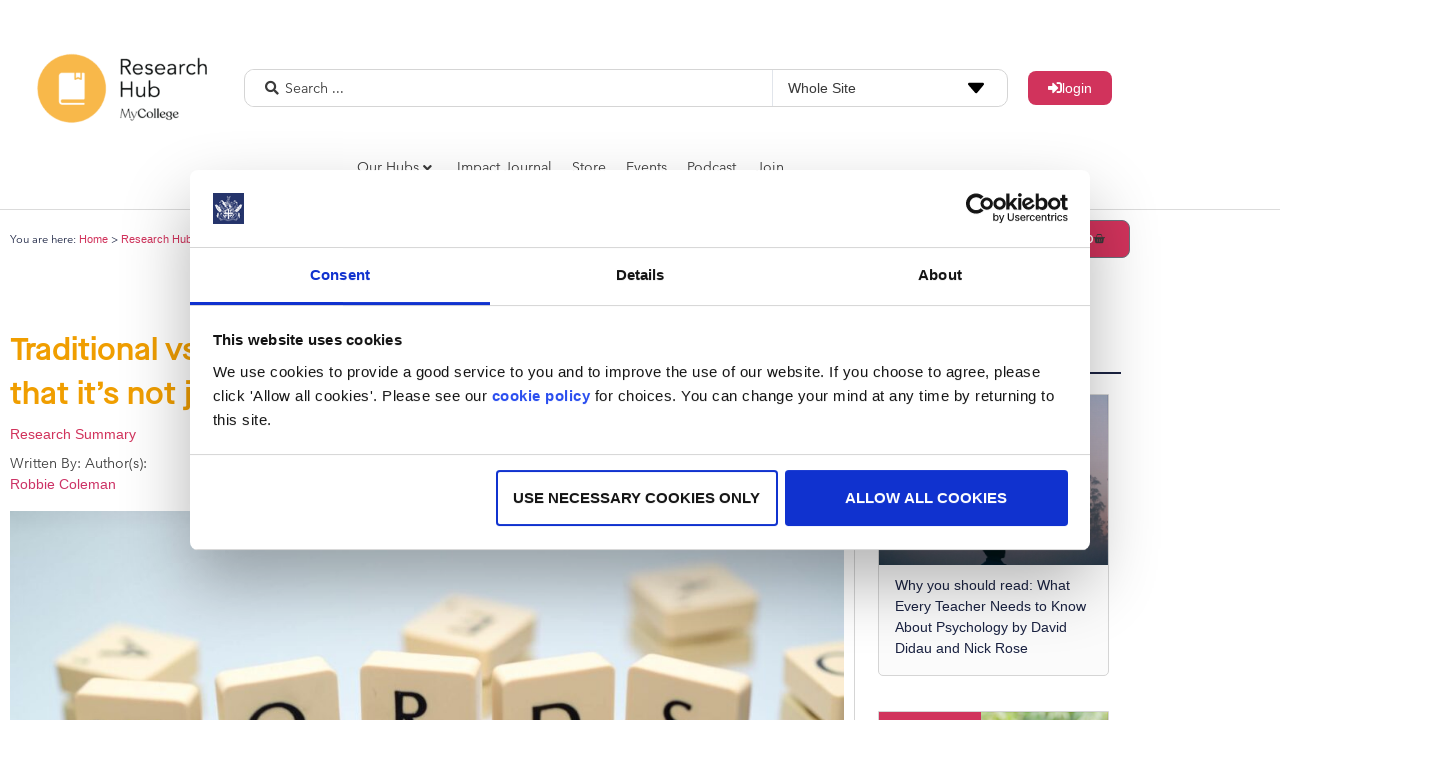

--- FILE ---
content_type: text/html; charset=UTF-8
request_url: https://my.chartered.college/research-hub/traditional-vs-progressive-barak-rosenshine-showed-me-that-its-not-just-facts-that-can-be-explicitly-taught/
body_size: 39152
content:
<!doctype html><html lang="en-GB"><head><meta charset="UTF-8"><meta name="viewport" content="width=device-width, initial-scale=1"><link rel="profile" href="https://gmpg.org/xfn/11"> <script defer src="[data-uri]"></script> <script defer src="[data-uri]"></script> <script defer type="text/javascript"
		id="Cookiebot"
		src="https://consent.cookiebot.com/uc.js"
		data-implementation="wp"
		data-cbid="9a1e3cda-8c3e-4661-a84b-4b4debeeaf7f"
						data-culture="EN"
				data-blockingmode="auto"
	></script> <meta name="author" content="Robbie Coleman"><meta name='robots' content='index, follow, max-image-preview:large, max-snippet:-1, max-video-preview:-1' /><title>How Barak Rosenshine&#039;s research nuanced the traditional vs progressive debate for me</title><link rel="canonical" href="https://my.chartered.college/research-hub/traditional-vs-progressive-barak-rosenshine-showed-me-that-its-not-just-facts-that-can-be-explicitly-taught/" /><meta property="og:locale" content="en_GB" /><meta property="og:type" content="article" /><meta property="og:title" content="It&#039;s not just facts that can be explicitly taught" /><meta property="og:description" content="Barak Rosenshine’s 1997 article, The Case for Explicit, Teacher-led, Cognitive Strategy Instruction, is only eight pages long, but it is an excellent companion to the long-standing educational debate around &#8216;progressive&#8217; and &#8216;traditional&#8217; approaches to teaching. If you read one thing about education before the new term, I would recommend it. For a start, the paper underlines that [&hellip;]" /><meta property="og:url" content="https://my.chartered.college/research-hub/traditional-vs-progressive-barak-rosenshine-showed-me-that-its-not-just-facts-that-can-be-explicitly-taught/" /><meta property="og:site_name" content="My College" /><meta property="article:publisher" content="https://www.facebook.com/charteredcollegeofteaching/" /><meta property="article:modified_time" content="2025-12-22T11:41:51+00:00" /><meta property="og:image" content="https://my.chartered.college/wp-content/uploads/2021/10/pexels-photo-695571.jpeg" /><meta property="og:image:width" content="1080" /><meta property="og:image:height" content="719" /><meta property="og:image:type" content="image/jpeg" /><meta name="twitter:card" content="summary_large_image" /><meta name="twitter:title" content="It&#039;s not just facts that can be explicitly taught" /><meta name="twitter:site" content="@charteredcoll" /><meta name="twitter:label1" content="Estimated reading time" /><meta name="twitter:data1" content="4 minutes" /> <script type="application/ld+json" class="yoast-schema-graph">{"@context":"https://schema.org","@graph":[{"@type":"WebPage","@id":"https://my.chartered.college/research-hub/traditional-vs-progressive-barak-rosenshine-showed-me-that-its-not-just-facts-that-can-be-explicitly-taught/","url":"https://my.chartered.college/research-hub/traditional-vs-progressive-barak-rosenshine-showed-me-that-its-not-just-facts-that-can-be-explicitly-taught/","name":"How Barak Rosenshine's research nuanced the traditional vs progressive debate for me","isPartOf":{"@id":"https://my.chartered.college/#website"},"primaryImageOfPage":{"@id":"https://my.chartered.college/research-hub/traditional-vs-progressive-barak-rosenshine-showed-me-that-its-not-just-facts-that-can-be-explicitly-taught/#primaryimage"},"image":{"@id":"https://my.chartered.college/research-hub/traditional-vs-progressive-barak-rosenshine-showed-me-that-its-not-just-facts-that-can-be-explicitly-taught/#primaryimage"},"thumbnailUrl":"https://my.chartered.college/wp-content/uploads/2021/10/pexels-photo-695571.jpeg","datePublished":"2017-08-30T14:24:19+00:00","dateModified":"2025-12-22T11:41:51+00:00","breadcrumb":{"@id":"https://my.chartered.college/research-hub/traditional-vs-progressive-barak-rosenshine-showed-me-that-its-not-just-facts-that-can-be-explicitly-taught/#breadcrumb"},"inLanguage":"en-GB","potentialAction":[{"@type":"ReadAction","target":["https://my.chartered.college/research-hub/traditional-vs-progressive-barak-rosenshine-showed-me-that-its-not-just-facts-that-can-be-explicitly-taught/"]}]},{"@type":"ImageObject","inLanguage":"en-GB","@id":"https://my.chartered.college/research-hub/traditional-vs-progressive-barak-rosenshine-showed-me-that-its-not-just-facts-that-can-be-explicitly-taught/#primaryimage","url":"https://my.chartered.college/wp-content/uploads/2021/10/pexels-photo-695571.jpeg","contentUrl":"https://my.chartered.college/wp-content/uploads/2021/10/pexels-photo-695571.jpeg","width":1080,"height":719},{"@type":"BreadcrumbList","@id":"https://my.chartered.college/research-hub/traditional-vs-progressive-barak-rosenshine-showed-me-that-its-not-just-facts-that-can-be-explicitly-taught/#breadcrumb","itemListElement":[{"@type":"ListItem","position":1,"name":"Home","item":"https://my.chartered.college/"},{"@type":"ListItem","position":2,"name":"Research Hub","item":"https://my.chartered.college/research-hub/"},{"@type":"ListItem","position":3,"name":"Research Summary","item":"https://my.chartered.college/content_type/research-summary/"},{"@type":"ListItem","position":4,"name":"Traditional vs progressive: Barak Rosenshine showed me that it&#8217;s not just facts that can be explicitly taught"}]},{"@type":"WebSite","@id":"https://my.chartered.college/#website","url":"https://my.chartered.college/","name":"My College","description":"MyCollege from the Chartered College of Teaching","publisher":{"@id":"https://my.chartered.college/#organization"},"potentialAction":[{"@type":"SearchAction","target":{"@type":"EntryPoint","urlTemplate":"https://my.chartered.college/?s={search_term_string}"},"query-input":{"@type":"PropertyValueSpecification","valueRequired":true,"valueName":"search_term_string"}}],"inLanguage":"en-GB"},{"@type":"Organization","@id":"https://my.chartered.college/#organization","name":"The Chartered College of Teaching","url":"https://my.chartered.college/","logo":{"@type":"ImageObject","inLanguage":"en-GB","@id":"https://my.chartered.college/#/schema/logo/image/","url":"","contentUrl":"","caption":"The Chartered College of Teaching"},"image":{"@id":"https://my.chartered.college/#/schema/logo/image/"},"sameAs":["https://www.facebook.com/charteredcollegeofteaching/","https://x.com/charteredcoll","https://www.linkedin.com/company/chartered-college-of-teaching","https://www.youtube.com/channel/UCc1j0DeewOEKB5wdA50Swpg"]}]}</script> <link rel='dns-prefetch' href='//my.chartered.college' /><link rel="alternate" type="application/rss+xml" title="My College &raquo; Feed" href="https://my.chartered.college/feed/" /><link rel="alternate" type="application/rss+xml" title="My College &raquo; Comments Feed" href="https://my.chartered.college/comments/feed/" /><link rel="alternate" title="oEmbed (JSON)" type="application/json+oembed" href="https://my.chartered.college/wp-json/oembed/1.0/embed?url=https%3A%2F%2Fmy.chartered.college%2Fresearch-hub%2Ftraditional-vs-progressive-barak-rosenshine-showed-me-that-its-not-just-facts-that-can-be-explicitly-taught%2F" /><link rel="alternate" title="oEmbed (XML)" type="text/xml+oembed" href="https://my.chartered.college/wp-json/oembed/1.0/embed?url=https%3A%2F%2Fmy.chartered.college%2Fresearch-hub%2Ftraditional-vs-progressive-barak-rosenshine-showed-me-that-its-not-just-facts-that-can-be-explicitly-taught%2F&#038;format=xml" /><style>.lazyload,
			.lazyloading {
				max-width: 100%;
			}</style><style id='wp-img-auto-sizes-contain-inline-css'>img:is([sizes=auto i],[sizes^="auto," i]){contain-intrinsic-size:3000px 1500px}
/*# sourceURL=wp-img-auto-sizes-contain-inline-css */</style><link rel='stylesheet' id='hello-elementor-theme-style-css' href='https://my.chartered.college/wp-content/themes/hello-elementor/theme.min.css?ver=2.8.1' media='all' /><link rel='stylesheet' id='jet-menu-hello-css' href='https://my.chartered.college/wp-content/cache/autoptimize/css/autoptimize_single_8e57921336bb5f390cb9b4db4a33e41f.css?ver=2.4.18' media='all' /><link rel='stylesheet' id='swiper-css' href='https://my.chartered.college/wp-content/plugins/elementor/assets/lib/swiper/v8/css/swiper.min.css?ver=8.4.5' media='all' /><link rel='stylesheet' id='e-swiper-css' href='https://my.chartered.college/wp-content/plugins/elementor/assets/css/conditionals/e-swiper.min.css?ver=3.34.4' media='all' /><link rel='stylesheet' id='elementor-icons-shared-0-css' href='https://my.chartered.college/wp-content/plugins/elementor/assets/lib/font-awesome/css/fontawesome.min.css?ver=5.15.3' media='all' /><link rel='stylesheet' id='elementor-icons-fa-solid-css' href='https://my.chartered.college/wp-content/plugins/elementor/assets/lib/font-awesome/css/solid.min.css?ver=5.15.3' media='all' /><style id='wp-emoji-styles-inline-css'>img.wp-smiley, img.emoji {
		display: inline !important;
		border: none !important;
		box-shadow: none !important;
		height: 1em !important;
		width: 1em !important;
		margin: 0 0.07em !important;
		vertical-align: -0.1em !important;
		background: none !important;
		padding: 0 !important;
	}
/*# sourceURL=wp-emoji-styles-inline-css */</style><link rel='stylesheet' id='wp-block-library-css' href='https://my.chartered.college/wp-includes/css/dist/block-library/style.min.css?ver=918cf27ce649939357d1de3d21474a00' media='all' /><style id='classic-theme-styles-inline-css'>/*! This file is auto-generated */
.wp-block-button__link{color:#fff;background-color:#32373c;border-radius:9999px;box-shadow:none;text-decoration:none;padding:calc(.667em + 2px) calc(1.333em + 2px);font-size:1.125em}.wp-block-file__button{background:#32373c;color:#fff;text-decoration:none}
/*# sourceURL=/wp-includes/css/classic-themes.min.css */</style><link rel='stylesheet' id='jet-engine-frontend-css' href='https://my.chartered.college/wp-content/cache/autoptimize/css/autoptimize_single_6bb07c10f3177438e2f7a22e465388c3.css?ver=3.8.3' media='all' /><style id='global-styles-inline-css'>:root{--wp--preset--aspect-ratio--square: 1;--wp--preset--aspect-ratio--4-3: 4/3;--wp--preset--aspect-ratio--3-4: 3/4;--wp--preset--aspect-ratio--3-2: 3/2;--wp--preset--aspect-ratio--2-3: 2/3;--wp--preset--aspect-ratio--16-9: 16/9;--wp--preset--aspect-ratio--9-16: 9/16;--wp--preset--color--black: #000000;--wp--preset--color--cyan-bluish-gray: #abb8c3;--wp--preset--color--white: #ffffff;--wp--preset--color--pale-pink: #f78da7;--wp--preset--color--vivid-red: #cf2e2e;--wp--preset--color--luminous-vivid-orange: #ff6900;--wp--preset--color--luminous-vivid-amber: #fcb900;--wp--preset--color--light-green-cyan: #7bdcb5;--wp--preset--color--vivid-green-cyan: #00d084;--wp--preset--color--pale-cyan-blue: #8ed1fc;--wp--preset--color--vivid-cyan-blue: #0693e3;--wp--preset--color--vivid-purple: #9b51e0;--wp--preset--gradient--vivid-cyan-blue-to-vivid-purple: linear-gradient(135deg,rgb(6,147,227) 0%,rgb(155,81,224) 100%);--wp--preset--gradient--light-green-cyan-to-vivid-green-cyan: linear-gradient(135deg,rgb(122,220,180) 0%,rgb(0,208,130) 100%);--wp--preset--gradient--luminous-vivid-amber-to-luminous-vivid-orange: linear-gradient(135deg,rgb(252,185,0) 0%,rgb(255,105,0) 100%);--wp--preset--gradient--luminous-vivid-orange-to-vivid-red: linear-gradient(135deg,rgb(255,105,0) 0%,rgb(207,46,46) 100%);--wp--preset--gradient--very-light-gray-to-cyan-bluish-gray: linear-gradient(135deg,rgb(238,238,238) 0%,rgb(169,184,195) 100%);--wp--preset--gradient--cool-to-warm-spectrum: linear-gradient(135deg,rgb(74,234,220) 0%,rgb(151,120,209) 20%,rgb(207,42,186) 40%,rgb(238,44,130) 60%,rgb(251,105,98) 80%,rgb(254,248,76) 100%);--wp--preset--gradient--blush-light-purple: linear-gradient(135deg,rgb(255,206,236) 0%,rgb(152,150,240) 100%);--wp--preset--gradient--blush-bordeaux: linear-gradient(135deg,rgb(254,205,165) 0%,rgb(254,45,45) 50%,rgb(107,0,62) 100%);--wp--preset--gradient--luminous-dusk: linear-gradient(135deg,rgb(255,203,112) 0%,rgb(199,81,192) 50%,rgb(65,88,208) 100%);--wp--preset--gradient--pale-ocean: linear-gradient(135deg,rgb(255,245,203) 0%,rgb(182,227,212) 50%,rgb(51,167,181) 100%);--wp--preset--gradient--electric-grass: linear-gradient(135deg,rgb(202,248,128) 0%,rgb(113,206,126) 100%);--wp--preset--gradient--midnight: linear-gradient(135deg,rgb(2,3,129) 0%,rgb(40,116,252) 100%);--wp--preset--font-size--small: 13px;--wp--preset--font-size--medium: 20px;--wp--preset--font-size--large: 36px;--wp--preset--font-size--x-large: 42px;--wp--preset--spacing--20: 0.44rem;--wp--preset--spacing--30: 0.67rem;--wp--preset--spacing--40: 1rem;--wp--preset--spacing--50: 1.5rem;--wp--preset--spacing--60: 2.25rem;--wp--preset--spacing--70: 3.38rem;--wp--preset--spacing--80: 5.06rem;--wp--preset--shadow--natural: 6px 6px 9px rgba(0, 0, 0, 0.2);--wp--preset--shadow--deep: 12px 12px 50px rgba(0, 0, 0, 0.4);--wp--preset--shadow--sharp: 6px 6px 0px rgba(0, 0, 0, 0.2);--wp--preset--shadow--outlined: 6px 6px 0px -3px rgb(255, 255, 255), 6px 6px rgb(0, 0, 0);--wp--preset--shadow--crisp: 6px 6px 0px rgb(0, 0, 0);}:where(.is-layout-flex){gap: 0.5em;}:where(.is-layout-grid){gap: 0.5em;}body .is-layout-flex{display: flex;}.is-layout-flex{flex-wrap: wrap;align-items: center;}.is-layout-flex > :is(*, div){margin: 0;}body .is-layout-grid{display: grid;}.is-layout-grid > :is(*, div){margin: 0;}:where(.wp-block-columns.is-layout-flex){gap: 2em;}:where(.wp-block-columns.is-layout-grid){gap: 2em;}:where(.wp-block-post-template.is-layout-flex){gap: 1.25em;}:where(.wp-block-post-template.is-layout-grid){gap: 1.25em;}.has-black-color{color: var(--wp--preset--color--black) !important;}.has-cyan-bluish-gray-color{color: var(--wp--preset--color--cyan-bluish-gray) !important;}.has-white-color{color: var(--wp--preset--color--white) !important;}.has-pale-pink-color{color: var(--wp--preset--color--pale-pink) !important;}.has-vivid-red-color{color: var(--wp--preset--color--vivid-red) !important;}.has-luminous-vivid-orange-color{color: var(--wp--preset--color--luminous-vivid-orange) !important;}.has-luminous-vivid-amber-color{color: var(--wp--preset--color--luminous-vivid-amber) !important;}.has-light-green-cyan-color{color: var(--wp--preset--color--light-green-cyan) !important;}.has-vivid-green-cyan-color{color: var(--wp--preset--color--vivid-green-cyan) !important;}.has-pale-cyan-blue-color{color: var(--wp--preset--color--pale-cyan-blue) !important;}.has-vivid-cyan-blue-color{color: var(--wp--preset--color--vivid-cyan-blue) !important;}.has-vivid-purple-color{color: var(--wp--preset--color--vivid-purple) !important;}.has-black-background-color{background-color: var(--wp--preset--color--black) !important;}.has-cyan-bluish-gray-background-color{background-color: var(--wp--preset--color--cyan-bluish-gray) !important;}.has-white-background-color{background-color: var(--wp--preset--color--white) !important;}.has-pale-pink-background-color{background-color: var(--wp--preset--color--pale-pink) !important;}.has-vivid-red-background-color{background-color: var(--wp--preset--color--vivid-red) !important;}.has-luminous-vivid-orange-background-color{background-color: var(--wp--preset--color--luminous-vivid-orange) !important;}.has-luminous-vivid-amber-background-color{background-color: var(--wp--preset--color--luminous-vivid-amber) !important;}.has-light-green-cyan-background-color{background-color: var(--wp--preset--color--light-green-cyan) !important;}.has-vivid-green-cyan-background-color{background-color: var(--wp--preset--color--vivid-green-cyan) !important;}.has-pale-cyan-blue-background-color{background-color: var(--wp--preset--color--pale-cyan-blue) !important;}.has-vivid-cyan-blue-background-color{background-color: var(--wp--preset--color--vivid-cyan-blue) !important;}.has-vivid-purple-background-color{background-color: var(--wp--preset--color--vivid-purple) !important;}.has-black-border-color{border-color: var(--wp--preset--color--black) !important;}.has-cyan-bluish-gray-border-color{border-color: var(--wp--preset--color--cyan-bluish-gray) !important;}.has-white-border-color{border-color: var(--wp--preset--color--white) !important;}.has-pale-pink-border-color{border-color: var(--wp--preset--color--pale-pink) !important;}.has-vivid-red-border-color{border-color: var(--wp--preset--color--vivid-red) !important;}.has-luminous-vivid-orange-border-color{border-color: var(--wp--preset--color--luminous-vivid-orange) !important;}.has-luminous-vivid-amber-border-color{border-color: var(--wp--preset--color--luminous-vivid-amber) !important;}.has-light-green-cyan-border-color{border-color: var(--wp--preset--color--light-green-cyan) !important;}.has-vivid-green-cyan-border-color{border-color: var(--wp--preset--color--vivid-green-cyan) !important;}.has-pale-cyan-blue-border-color{border-color: var(--wp--preset--color--pale-cyan-blue) !important;}.has-vivid-cyan-blue-border-color{border-color: var(--wp--preset--color--vivid-cyan-blue) !important;}.has-vivid-purple-border-color{border-color: var(--wp--preset--color--vivid-purple) !important;}.has-vivid-cyan-blue-to-vivid-purple-gradient-background{background: var(--wp--preset--gradient--vivid-cyan-blue-to-vivid-purple) !important;}.has-light-green-cyan-to-vivid-green-cyan-gradient-background{background: var(--wp--preset--gradient--light-green-cyan-to-vivid-green-cyan) !important;}.has-luminous-vivid-amber-to-luminous-vivid-orange-gradient-background{background: var(--wp--preset--gradient--luminous-vivid-amber-to-luminous-vivid-orange) !important;}.has-luminous-vivid-orange-to-vivid-red-gradient-background{background: var(--wp--preset--gradient--luminous-vivid-orange-to-vivid-red) !important;}.has-very-light-gray-to-cyan-bluish-gray-gradient-background{background: var(--wp--preset--gradient--very-light-gray-to-cyan-bluish-gray) !important;}.has-cool-to-warm-spectrum-gradient-background{background: var(--wp--preset--gradient--cool-to-warm-spectrum) !important;}.has-blush-light-purple-gradient-background{background: var(--wp--preset--gradient--blush-light-purple) !important;}.has-blush-bordeaux-gradient-background{background: var(--wp--preset--gradient--blush-bordeaux) !important;}.has-luminous-dusk-gradient-background{background: var(--wp--preset--gradient--luminous-dusk) !important;}.has-pale-ocean-gradient-background{background: var(--wp--preset--gradient--pale-ocean) !important;}.has-electric-grass-gradient-background{background: var(--wp--preset--gradient--electric-grass) !important;}.has-midnight-gradient-background{background: var(--wp--preset--gradient--midnight) !important;}.has-small-font-size{font-size: var(--wp--preset--font-size--small) !important;}.has-medium-font-size{font-size: var(--wp--preset--font-size--medium) !important;}.has-large-font-size{font-size: var(--wp--preset--font-size--large) !important;}.has-x-large-font-size{font-size: var(--wp--preset--font-size--x-large) !important;}
:where(.wp-block-post-template.is-layout-flex){gap: 1.25em;}:where(.wp-block-post-template.is-layout-grid){gap: 1.25em;}
:where(.wp-block-term-template.is-layout-flex){gap: 1.25em;}:where(.wp-block-term-template.is-layout-grid){gap: 1.25em;}
:where(.wp-block-columns.is-layout-flex){gap: 2em;}:where(.wp-block-columns.is-layout-grid){gap: 2em;}
:root :where(.wp-block-pullquote){font-size: 1.5em;line-height: 1.6;}
/*# sourceURL=global-styles-inline-css */</style><link rel='stylesheet' id='edwiserbridge_font_awesome-css' href='https://my.chartered.college/wp-content/plugins/edwiser-bridge/public/assets/css/font-awesome-4.4.0/css/font-awesome.min.css?ver=2.2.0' media='all' /><link rel='stylesheet' id='edwiserbridge-css' href='https://my.chartered.college/wp-content/cache/autoptimize/css/autoptimize_single_a0861b2db26bc2f895ca6ec88163142a.css?ver=2.2.0' media='all' /><link rel='stylesheet' id='wdmdatatablecss-css' href='https://my.chartered.college/wp-content/cache/autoptimize/css/autoptimize_single_ad6635e37f90b0f1547401899e5628bd.css?ver=2.2.0' media='all' /><link rel='stylesheet' id='eb-public-jquery-ui-css-css' href='https://my.chartered.college/wp-content/cache/autoptimize/css/autoptimize_single_e759283c5e225b2b2de1a03a16842695.css?ver=2.2.0' media='all' /><link rel='stylesheet' id='woocommerce_integration-css' href='https://my.chartered.college/wp-content/cache/autoptimize/css/autoptimize_single_28d3a2fe061c7f054ade9021bed70709.css?ver=2.2.3' media='all' /><link rel='stylesheet' id='woocommerce-layout-css' href='https://my.chartered.college/wp-content/cache/autoptimize/css/autoptimize_single_e98f5279cacaef826050eb2595082e77.css?ver=10.4.3' media='all' /><link rel='stylesheet' id='woocommerce-smallscreen-css' href='https://my.chartered.college/wp-content/cache/autoptimize/css/autoptimize_single_59d266c0ea580aae1113acb3761f7ad5.css?ver=10.4.3' media='only screen and (max-width: 768px)' /><link rel='stylesheet' id='woocommerce-general-css' href='https://my.chartered.college/wp-content/cache/autoptimize/css/autoptimize_single_0a5cfa15a1c3bce6319a071a84e71e83.css?ver=10.4.3' media='all' /><style id='woocommerce-inline-inline-css'>.woocommerce form .form-row .required { visibility: visible; }
/*# sourceURL=woocommerce-inline-inline-css */</style><link rel='stylesheet' id='dce-plyr-css' href='https://my.chartered.college/wp-content/cache/autoptimize/css/autoptimize_single_ca91c1d08f7d2bed7704e2c7283b74b8.css?ver=3.4.0' media='all' /><link rel='stylesheet' id='dce-style-css' href='https://my.chartered.college/wp-content/plugins/dynamic-content-for-elementor/assets/css/style.min.css?ver=3.4.0' media='all' /><link rel='stylesheet' id='dce-advanced-video-css' href='https://my.chartered.college/wp-content/plugins/dynamic-content-for-elementor/assets/css/advanced-video.min.css?ver=3.4.0' media='all' /><link rel='stylesheet' id='dce-dynamic-visibility-css' href='https://my.chartered.college/wp-content/plugins/dynamic-content-for-elementor/assets/css/dynamic-visibility.min.css?ver=3.4.0' media='all' /><link rel='stylesheet' id='if-menu-site-css-css' href='https://my.chartered.college/wp-content/cache/autoptimize/css/autoptimize_single_91530e726988630cf084d74cb6f366d5.css?ver=918cf27ce649939357d1de3d21474a00' media='all' /><link rel='stylesheet' id='issuem-leaky-paywall-css' href='https://my.chartered.college/wp-content/cache/autoptimize/css/autoptimize_single_4f8ffeac0745d408d1723513003dfd43.css?ver=4.22.6' media='all' /><link rel='stylesheet' id='hello-elementor-css' href='https://my.chartered.college/wp-content/themes/hello-elementor/style.min.css?ver=2.8.1' media='all' /><link rel='stylesheet' id='jet-menu-public-styles-css' href='https://my.chartered.college/wp-content/cache/autoptimize/css/autoptimize_single_95a627cf45499e225dfde4bc875f05a9.css?ver=2.4.18' media='all' /><link rel='stylesheet' id='jet-woo-builder-css' href='https://my.chartered.college/wp-content/cache/autoptimize/css/autoptimize_single_4b1da43cbc874b29ad7993a241d5d5b7.css?ver=2.2.3' media='all' /><style id='jet-woo-builder-inline-css'>@font-face {
				font-family: "WooCommerce";
				font-weight: normal;
				font-style: normal;
				src: url("https://my.chartered.college/wp-content/plugins/woocommerce/assets/fonts/WooCommerce.eot");
				src: url("https://my.chartered.college/wp-content/plugins/woocommerce/assets/fonts/WooCommerce.eot?#iefix") format("embedded-opentype"),
					 url("https://my.chartered.college/wp-content/plugins/woocommerce/assets/fonts/WooCommerce.woff") format("woff"),
					 url("https://my.chartered.college/wp-content/plugins/woocommerce/assets/fonts/WooCommerce.ttf") format("truetype"),
					 url("https://my.chartered.college/wp-content/plugins/woocommerce/assets/fonts/WooCommerce.svg#WooCommerce") format("svg");
			}
/*# sourceURL=jet-woo-builder-inline-css */</style><link rel='stylesheet' id='jet-woo-builder-frontend-font-css' href='https://my.chartered.college/wp-content/cache/autoptimize/css/autoptimize_single_cab5ba06b8a5f1c543ab4fb081687b81.css?ver=2.2.3' media='all' /><link rel='stylesheet' id='elementor-frontend-css' href='https://my.chartered.college/wp-content/plugins/elementor/assets/css/frontend.min.css?ver=3.34.4' media='all' /><link rel='stylesheet' id='widget-image-css' href='https://my.chartered.college/wp-content/plugins/elementor/assets/css/widget-image.min.css?ver=3.34.4' media='all' /><link rel='stylesheet' id='widget-breadcrumbs-css' href='https://my.chartered.college/wp-content/plugins/elementor-pro/assets/css/widget-breadcrumbs.min.css?ver=3.34.4' media='all' /><link rel='stylesheet' id='widget-woocommerce-menu-cart-css' href='https://my.chartered.college/wp-content/plugins/elementor-pro/assets/css/widget-woocommerce-menu-cart.min.css?ver=3.34.4' media='all' /><link rel='stylesheet' id='widget-social-icons-css' href='https://my.chartered.college/wp-content/plugins/elementor/assets/css/widget-social-icons.min.css?ver=3.34.4' media='all' /><link rel='stylesheet' id='e-apple-webkit-css' href='https://my.chartered.college/wp-content/plugins/elementor/assets/css/conditionals/apple-webkit.min.css?ver=3.34.4' media='all' /><link rel='stylesheet' id='widget-heading-css' href='https://my.chartered.college/wp-content/plugins/elementor/assets/css/widget-heading.min.css?ver=3.34.4' media='all' /><link rel='stylesheet' id='widget-post-info-css' href='https://my.chartered.college/wp-content/plugins/elementor-pro/assets/css/widget-post-info.min.css?ver=3.34.4' media='all' /><link rel='stylesheet' id='widget-icon-list-css' href='https://my.chartered.college/wp-content/plugins/elementor/assets/css/widget-icon-list.min.css?ver=3.34.4' media='all' /><link rel='stylesheet' id='elementor-icons-fa-regular-css' href='https://my.chartered.college/wp-content/plugins/elementor/assets/lib/font-awesome/css/regular.min.css?ver=5.15.3' media='all' /><link rel='stylesheet' id='dce-featuredImage-css' href='https://my.chartered.college/wp-content/plugins/dynamic-content-for-elementor/assets/css/featured-image.min.css?ver=3.4.0' media='all' /><link rel='stylesheet' id='dce-terms-css' href='https://my.chartered.college/wp-content/plugins/dynamic-content-for-elementor/assets/css/terms-and-taxonomy.min.css?ver=3.4.0' media='all' /><link rel='stylesheet' id='widget-share-buttons-css' href='https://my.chartered.college/wp-content/plugins/elementor-pro/assets/css/widget-share-buttons.min.css?ver=3.34.4' media='all' /><link rel='stylesheet' id='elementor-icons-fa-brands-css' href='https://my.chartered.college/wp-content/plugins/elementor/assets/lib/font-awesome/css/brands.min.css?ver=5.15.3' media='all' /><link rel='stylesheet' id='e-sticky-css' href='https://my.chartered.college/wp-content/plugins/elementor-pro/assets/css/modules/sticky.min.css?ver=3.34.4' media='all' /><link rel='stylesheet' id='widget-progress-tracker-css' href='https://my.chartered.college/wp-content/plugins/elementor-pro/assets/css/widget-progress-tracker.min.css?ver=3.34.4' media='all' /><link rel='stylesheet' id='e-animation-fadeIn-css' href='https://my.chartered.college/wp-content/plugins/elementor/assets/lib/animations/styles/fadeIn.min.css?ver=3.34.4' media='all' /><link rel='stylesheet' id='dce-acf-css' href='https://my.chartered.college/wp-content/plugins/dynamic-content-for-elementor/assets/css/acf-fields.min.css?ver=3.4.0' media='all' /><link rel='stylesheet' id='dce-acf-repeater-css' href='https://my.chartered.college/wp-content/plugins/dynamic-content-for-elementor/assets/css/acf-repeater.min.css?ver=3.4.0' media='all' /><link rel='stylesheet' id='dce-datatables-css' href='https://my.chartered.college/wp-content/plugins/dynamic-content-for-elementor/assets/node/datatables/datatables.min.css?ver=3.4.0' media='all' /><link rel='stylesheet' id='dce-accordionjs-css' href='https://my.chartered.college/wp-content/cache/autoptimize/css/autoptimize_single_e9d311137028b634f429ca85645e45c5.css?ver=3.4.0' media='all' /><link rel='stylesheet' id='dce-dynamic-posts-css' href='https://my.chartered.college/wp-content/plugins/dynamic-content-for-elementor/assets/css/dynamic-posts.min.css?ver=3.4.0' media='all' /><link rel='stylesheet' id='dce-dynamicPosts-grid-css' href='https://my.chartered.college/wp-content/plugins/dynamic-content-for-elementor/assets/css/dynamic-posts-skin-grid.min.css?ver=3.4.0' media='all' /><link rel='stylesheet' id='elementor-icons-css' href='https://my.chartered.college/wp-content/plugins/elementor/assets/lib/eicons/css/elementor-icons.min.css?ver=5.46.0' media='all' /><link rel='stylesheet' id='elementor-post-14-css' href='https://my.chartered.college/wp-content/cache/autoptimize/css/autoptimize_single_629763e4c998225e41fecf06a422c900.css?ver=1769849923' media='all' /><link rel='stylesheet' id='dashicons-css' href='https://my.chartered.college/wp-includes/css/dashicons.min.css?ver=918cf27ce649939357d1de3d21474a00' media='all' /><link rel='stylesheet' id='elementor-post-11180-css' href='https://my.chartered.college/wp-content/cache/autoptimize/css/autoptimize_single_6e564b9f309744593ea3800e460a2871.css?ver=1769849924' media='all' /><link rel='stylesheet' id='elementor-post-478-css' href='https://my.chartered.college/wp-content/cache/autoptimize/css/autoptimize_single_fea3e0fbd502c4212ab8686e62b9d6e8.css?ver=1769849924' media='all' /><link rel='stylesheet' id='elementor-post-87-css' href='https://my.chartered.college/wp-content/cache/autoptimize/css/autoptimize_single_94af312ffe8a99659a11fae7fd0c9cd2.css?ver=1769849925' media='all' /><link rel='stylesheet' id='hello-elementor-child-style-css' href='https://my.chartered.college/wp-content/cache/autoptimize/css/autoptimize_single_6ab906aa5c27c780e9083996c46199c3.css?ver=1.0.0' media='all' /><link rel='stylesheet' id='jquery-chosen-css' href='https://my.chartered.college/wp-content/plugins/jet-search/assets/lib/chosen/chosen.min.css?ver=1.8.7' media='all' /><link rel='stylesheet' id='jet-search-css' href='https://my.chartered.college/wp-content/cache/autoptimize/css/autoptimize_single_a2e25095f758448718f0588603c755ae.css?ver=3.5.16.1' media='all' /><link rel='stylesheet' id='glossary-hint-css' href='https://my.chartered.college/wp-content/cache/autoptimize/css/autoptimize_single_9a628ef2219b80c1fac1ddadc4cd427c.css?ver=2.3.10' media='all' /> <script src="https://my.chartered.college/wp-includes/js/jquery/jquery.min.js?ver=3.7.1" id="jquery-core-js"></script> <script defer src="https://my.chartered.college/wp-includes/js/jquery/jquery-migrate.min.js?ver=3.4.1" id="jquery-migrate-js"></script> <script defer src="https://my.chartered.college/wp-includes/js/imagesloaded.min.js?ver=918cf27ce649939357d1de3d21474a00" id="imagesLoaded-js"></script> <script defer src="https://my.chartered.college/wp-includes/js/jquery/ui/core.min.js?ver=1.13.3" id="jquery-ui-core-js"></script> <script defer src="https://my.chartered.college/wp-includes/js/jquery/ui/mouse.min.js?ver=1.13.3" id="jquery-ui-mouse-js"></script> <script defer src="https://my.chartered.college/wp-includes/js/jquery/ui/resizable.min.js?ver=1.13.3" id="jquery-ui-resizable-js"></script> <script defer src="https://my.chartered.college/wp-includes/js/jquery/ui/draggable.min.js?ver=1.13.3" id="jquery-ui-draggable-js"></script> <script defer src="https://my.chartered.college/wp-includes/js/jquery/ui/controlgroup.min.js?ver=1.13.3" id="jquery-ui-controlgroup-js"></script> <script defer src="https://my.chartered.college/wp-includes/js/jquery/ui/checkboxradio.min.js?ver=1.13.3" id="jquery-ui-checkboxradio-js"></script> <script defer src="https://my.chartered.college/wp-includes/js/jquery/ui/button.min.js?ver=1.13.3" id="jquery-ui-button-js"></script> <script defer src="https://my.chartered.college/wp-includes/js/jquery/ui/dialog.min.js?ver=1.13.3" id="jquery-ui-dialog-js"></script> <script defer id="edwiserbridge-js-extra" src="[data-uri]"></script> <script defer src="https://my.chartered.college/wp-content/cache/autoptimize/js/autoptimize_single_d99c20be3186bf914beec93499200918.js?ver=2.2.0" id="edwiserbridge-js"></script> <script defer src="https://my.chartered.college/wp-content/plugins/edwiser-bridge/public/assets/js/jquery-blockui-min.js?ver=2.2.0" id="edwiserbridge-ui-block-js"></script> <script defer src="https://my.chartered.college/wp-content/cache/autoptimize/js/autoptimize_single_d65451417d1a0ccc92c3b5a39d871664.js?ver=2.2.0" id="wdmdatatablejs-js"></script> <script defer src="https://my.chartered.college/wp-content/cache/autoptimize/js/autoptimize_single_73f1381eae362dfffc326345ac94cedb.js?ver=2.2.3" id="woocommerce_integration-js"></script> <script src="https://my.chartered.college/wp-content/plugins/woocommerce/assets/js/jquery-blockui/jquery.blockUI.min.js?ver=2.7.0-wc.10.4.3" id="wc-jquery-blockui-js" defer data-wp-strategy="defer"></script> <script defer id="wc-add-to-cart-js-extra" src="[data-uri]"></script> <script src="https://my.chartered.college/wp-content/plugins/woocommerce/assets/js/frontend/add-to-cart.min.js?ver=10.4.3" id="wc-add-to-cart-js" defer data-wp-strategy="defer"></script> <script src="https://my.chartered.college/wp-content/plugins/woocommerce/assets/js/js-cookie/js.cookie.min.js?ver=2.1.4-wc.10.4.3" id="wc-js-cookie-js" defer data-wp-strategy="defer"></script> <script defer id="woocommerce-js-extra" src="[data-uri]"></script> <script src="https://my.chartered.college/wp-content/plugins/woocommerce/assets/js/frontend/woocommerce.min.js?ver=10.4.3" id="woocommerce-js" defer data-wp-strategy="defer"></script> <link rel="https://api.w.org/" href="https://my.chartered.college/wp-json/" /><link rel="EditURI" type="application/rsd+xml" title="RSD" href="https://my.chartered.college/xmlrpc.php?rsd" /><link rel='shortlink' href='https://my.chartered.college/?p=2731' /><style>.molongui-disabled-link
                {
                    border-bottom: none !important;
                    text-decoration: none !important;
                    color: inherit !important;
                    cursor: inherit !important;
                }
                .molongui-disabled-link:hover,
                .molongui-disabled-link:hover span
                {
                    border-bottom: none !important;
                    text-decoration: none !important;
                    color: inherit !important;
                    cursor: inherit !important;
                }</style> <script defer src="[data-uri]"></script> <style>.no-js img.lazyload {
				display: none;
			}

			figure.wp-block-image img.lazyloading {
				min-width: 150px;
			}

			.lazyload,
			.lazyloading {
				--smush-placeholder-width: 100px;
				--smush-placeholder-aspect-ratio: 1/1;
				width: var(--smush-image-width, var(--smush-placeholder-width)) !important;
				aspect-ratio: var(--smush-image-aspect-ratio, var(--smush-placeholder-aspect-ratio)) !important;
			}

						.lazyload, .lazyloading {
				opacity: 0;
			}

			.lazyloaded {
				opacity: 1;
				transition: opacity 400ms;
				transition-delay: 0ms;
			}</style><noscript><style>.woocommerce-product-gallery{ opacity: 1 !important; }</style></noscript><meta name="generator" content="Elementor 3.34.4; features: additional_custom_breakpoints; settings: css_print_method-external, google_font-disabled, font_display-optional"><meta name="facebook-domain-verification" content="o5ysfrjahr5jlmpfhp9amdxhk57q3n" />  <script defer src="[data-uri]"></script> <style>.e-con.e-parent:nth-of-type(n+4):not(.e-lazyloaded):not(.e-no-lazyload),
				.e-con.e-parent:nth-of-type(n+4):not(.e-lazyloaded):not(.e-no-lazyload) * {
					background-image: none !important;
				}
				@media screen and (max-height: 1024px) {
					.e-con.e-parent:nth-of-type(n+3):not(.e-lazyloaded):not(.e-no-lazyload),
					.e-con.e-parent:nth-of-type(n+3):not(.e-lazyloaded):not(.e-no-lazyload) * {
						background-image: none !important;
					}
				}
				@media screen and (max-height: 640px) {
					.e-con.e-parent:nth-of-type(n+2):not(.e-lazyloaded):not(.e-no-lazyload),
					.e-con.e-parent:nth-of-type(n+2):not(.e-lazyloaded):not(.e-no-lazyload) * {
						background-image: none !important;
					}
				}</style><link rel="icon" href="https://my.chartered.college/wp-content/uploads/2022/01/cropped-favicon512-32x32.png" sizes="32x32" /><link rel="icon" href="https://my.chartered.college/wp-content/uploads/2022/01/cropped-favicon512-192x192.png" sizes="192x192" /><link rel="apple-touch-icon" href="https://my.chartered.college/wp-content/uploads/2022/01/cropped-favicon512-180x180.png" /><meta name="msapplication-TileImage" content="https://my.chartered.college/wp-content/uploads/2022/01/cropped-favicon512-270x270.png" /><style id="wp-custom-css">html {
	font-size: 16px;
}

blockquote {
    display: block;
	margin-top: 2rem;
	margin-bottom: 2rem;
    margin-left: 5rem;
    margin-right: 5rem;}

blockquote p {
	font-size: 1.3rem;
	line-height: 1.5rem;
    color: rgb(27, 35, 66);
    font-weight: 300;
	font-style: italic;
    margin-bottom: 1rem;
}
blockquote p::before {
	content: open-quote;
    color: #ee7ea0;
}
blockquote p::after {
	    content: close-quote;
    color: #ee7ea0;
}

#main-content ul li{
  list-style: none; /* Remove default bullets */
}

#main-content ul li:before{
	content:none; !important
}

/* Skip Link CSS
 * 
 */

a.skip-main {
    left:-999px;
    position:absolute;
    top:auto;
    width:1px;
    height:1px;
    overflow:hidden;
    z-index:-999;
}
a.skip-main:focus, a.skip-main:active {
    color: #fff;
    background-color:#000;
    left: auto;
    top: auto;
    width: 30%;
    height: auto;
    overflow:auto;
    margin: 10px 35%;
    padding:5px;
    border-radius: 15px;
    border:4px solid yellow;
    text-align:center;
    font-size:1.2em;
    z-index:999;
}

/*.single-research-hub #main-content ul li:before,*/
.single-research-hub h1.elementor-heading-title,
.single-research-hub  h2.elementor-heading-title,
.single-research-hub .the-content h3,
.single-research-hub .the-content h4,
.single-research-hub .the-content h5
 {
	color: #F09e00; !important /*Gold*/
}
.single-research-hub .elementor-scrolling-tracker-horizontal .current-progress {
	background-color: #F09e00; !important /*Gold*/
}

.single-early-career-hub ul li:before,
.single-early-career-hub h1.elementor-heading-title,
.single-early-career-hub h2.elementor-heading-title,
.single-early-career-hub .the-content h3,
.single-early-career-hub .the-content h4,
.single-early-career-hub .the-content h5
{
	color: #0578BF; !important /*Light Blue*/
}
.single-early-career-hub .elementor-scrolling-tracker-horizontal .current-progress{
	background-color: #0578BF; !important /*Light Blue*/
}
.single-early-childhood-hub ul li:before,
.single-early-childhood-hub h1.elementor-heading-title,
.single-early-childhood-hub h2.elementor-heading-title,
.single-early-childhood-hub .the-content h3,
.single-early-childhood-hub .the-content h4,
.single-early-childhood-hub .the-content h5 
{
	color: #A357B8; !important /*EChH*/
}
.single-early-childhood-hub .elementor-scrolling-tracker-horizontal .current-progress{
	background-color: #A357B8; !important /*EChH*/
} 
.leaky_paywall_message_wrap {
	padding: 6em 5em;
}

#leaky_paywall_message {
	background-color: #d93760;
	color: #ffffff;
}

.jet-ajax-search .highlighted {
	background-color: red;
}
.read-time {
	font-size: 0.875rem;
	color: grey;
}
/* My Courses Colours */

.eb-course-action-btn-start {
	background-color: #D93760;
	border-radius: 10px;
}

.eb-course-card-title.eb-course-title, .eb-course-card-title {
	color: #1B2342;
}
.wdm-course-grid .eb-cat-wrapper-new {
	color: #D93760; 
}

/* Wrap long URLs */
a {
	    word-wrap: break-word;
}

/* Glossary Styles */
.glossary-term-bar,
.glossary-term-list
.glossary-letter {
	font-size: 1.6em;
	color: #0578BF;
}

.woocommerce-additional-fields {
	border: none;
}

/* Styles for EB courses */
.eb-primary .single-course {
	width: 1140px;
	margin-left:auto;
	margin-right:auto;
}
}</style></head><body class="wp-singular research-hub-template-default single single-research-hub postid-2731 wp-theme-hello-elementor wp-child-theme-hello-theme-child-master theme-hello-elementor woocommerce-no-js jet-mega-menu-location elementor-default elementor-kit-14 elementor-page-87"> <noscript><iframe src="https://www.googletagmanager.com/ns.html?id=GTM-WM73SZK"
height="0" width="0" style="display:none;visibility:hidden"></iframe></noscript> <a class="skip-link screen-reader-text" href="#content">Skip to content</a><header data-elementor-type="header" data-elementor-id="11180" class="elementor elementor-11180 elementor-location-header" data-elementor-post-type="elementor_library"><section class="elementor-section elementor-top-section elementor-element elementor-element-dc5fbb5 elementor-section-boxed elementor-section-height-default elementor-section-height-default" data-id="dc5fbb5" data-element_type="section"><div class="elementor-container elementor-column-gap-default"><div class="elementor-column elementor-col-100 elementor-top-column elementor-element elementor-element-bbc3867" data-id="bbc3867" data-element_type="column"><div class="elementor-widget-wrap elementor-element-populated"><div class="elementor-element elementor-element-e1c9841 elementor-widget elementor-widget-html" data-id="e1c9841" data-element_type="widget" tabindex="1" data-widget_type="html.default"><div class="elementor-widget-container"> <a class="skip-main" href="#page-main-content">Skip to main content</a></div></div><section class="elementor-section elementor-inner-section elementor-element elementor-element-5f83ca7 elementor-section-boxed elementor-section-height-default elementor-section-height-default" data-id="5f83ca7" data-element_type="section"><div class="elementor-container elementor-column-gap-default"><div class="elementor-column elementor-col-33 elementor-inner-column elementor-element elementor-element-c0fd624" data-id="c0fd624" data-element_type="column"><div class="elementor-widget-wrap elementor-element-populated"><div class="elementor-element elementor-element-6606844 elementor-widget elementor-widget-text-editor" data-id="6606844" data-element_type="widget" tabindex="1" data-widget_type="text-editor.default"><div class="elementor-widget-container"><p><a href="#main-content">Skip to content</a></p></div></div><div class="elementor-element elementor-element-c0a37eb elementor-widget__width-auto elementor-widget elementor-widget-image" data-id="c0a37eb" data-element_type="widget" tabindex="1" data-widget_type="image.default"><div class="elementor-widget-container"> <a href="https://my.chartered.college"> <img width="300" height="155" data-src="https://my.chartered.college/wp-content/uploads/2021/11/2024_rh_logo_circle-300x155.png" class="attachment-medium size-medium wp-image-31769 lazyload" alt="" data-srcset="https://my.chartered.college/wp-content/uploads/2021/11/2024_rh_logo_circle-300x155.png 300w, https://my.chartered.college/wp-content/uploads/2021/11/2024_rh_logo_circle.png 450w" data-sizes="(max-width: 300px) 100vw, 300px" src="[data-uri]" style="--smush-placeholder-width: 300px; --smush-placeholder-aspect-ratio: 300/155;" /> </a></div></div></div></div><div class="elementor-column elementor-col-33 elementor-inner-column elementor-element elementor-element-1a0b0c3" data-id="1a0b0c3" data-element_type="column"><div class="elementor-widget-wrap elementor-element-populated"><div class="elementor-element elementor-element-193df89 elementor-widget elementor-widget-jet-ajax-search" data-id="193df89" data-element_type="widget" data-settings="{&quot;results_area_columns&quot;:1}" tabindex="1" data-widget_type="jet-ajax-search.default"><div class="elementor-widget-container"><div class="elementor-jet-ajax-search jet-search"><div class="jet_search_listing_grid_hidden_template" style="display: none;"></div><div class="jet-ajax-search jet-ajax-search--mobile-skin" data-settings="{&quot;symbols_for_start_searching&quot;:2,&quot;search_by_empty_value&quot;:&quot;&quot;,&quot;submit_on_enter&quot;:&quot;&quot;,&quot;search_source&quot;:[&quot;post&quot;,&quot;page&quot;,&quot;event&quot;,&quot;impact_article&quot;,&quot;impact&quot;,&quot;early-career-hub&quot;,&quot;research-hub&quot;,&quot;early-childhood-hub&quot;],&quot;search_logging&quot;:&quot;&quot;,&quot;search_results_url&quot;:&quot;&quot;,&quot;search_taxonomy&quot;:&quot;section&quot;,&quot;include_terms_ids&quot;:[],&quot;exclude_terms_ids&quot;:[416],&quot;exclude_posts_ids&quot;:[&quot;1642&quot;,&quot;8836&quot;],&quot;custom_fields_source&quot;:&quot;&quot;,&quot;limit_query&quot;:5,&quot;limit_query_tablet&quot;:&quot;&quot;,&quot;limit_query_mobile&quot;:&quot;&quot;,&quot;limit_query_in_result_area&quot;:&quot;&quot;,&quot;results_order_by&quot;:&quot;relevance&quot;,&quot;results_order&quot;:&quot;asc&quot;,&quot;sentence&quot;:&quot;yes&quot;,&quot;search_in_taxonomy&quot;:&quot;&quot;,&quot;search_in_taxonomy_source&quot;:&quot;&quot;,&quot;results_area_width_by&quot;:&quot;form&quot;,&quot;results_area_custom_width&quot;:&quot;&quot;,&quot;results_area_custom_position&quot;:&quot;&quot;,&quot;results_area_columns&quot;:1,&quot;results_area_columns_tablet&quot;:&quot;&quot;,&quot;results_area_columns_mobile&quot;:&quot;&quot;,&quot;results_area_columns_mobile_portrait&quot;:&quot;&quot;,&quot;thumbnail_visible&quot;:&quot;yes&quot;,&quot;thumbnail_size&quot;:&quot;thumbnail&quot;,&quot;thumbnail_placeholder&quot;:{&quot;url&quot;:&quot;https:\/\/my.chartered.college\/wp-content\/plugins\/elementor\/assets\/images\/placeholder.png&quot;,&quot;id&quot;:&quot;&quot;,&quot;size&quot;:&quot;&quot;},&quot;post_content_source&quot;:&quot;content&quot;,&quot;post_content_custom_field_key&quot;:&quot;&quot;,&quot;post_content_length&quot;:30,&quot;show_product_price&quot;:&quot;&quot;,&quot;show_product_rating&quot;:&quot;&quot;,&quot;show_add_to_cart&quot;:&quot;&quot;,&quot;show_result_new_tab&quot;:&quot;&quot;,&quot;highlight_searched_text&quot;:&quot;&quot;,&quot;listing_id&quot;:&quot;&quot;,&quot;bullet_pagination&quot;:&quot;in_header&quot;,&quot;number_pagination&quot;:&quot;&quot;,&quot;navigation_arrows&quot;:&quot;&quot;,&quot;navigation_arrows_type&quot;:&quot;&quot;,&quot;show_title_related_meta&quot;:&quot;&quot;,&quot;meta_title_related_position&quot;:&quot;&quot;,&quot;title_related_meta&quot;:&quot;&quot;,&quot;show_content_related_meta&quot;:&quot;yes&quot;,&quot;meta_content_related_position&quot;:&quot;before&quot;,&quot;content_related_meta&quot;:[{&quot;meta_label&quot;:&quot;Label&quot;,&quot;_id&quot;:&quot;5976e05&quot;,&quot;meta_format&quot;:&quot;%s&quot;,&quot;date_format&quot;:null,&quot;__dynamic__&quot;:{&quot;meta_key&quot;:&quot;[elementor-tag id=\&quot;734e446\&quot; name=\&quot;post-terms\&quot; settings=\&quot;%7B%22taxonomy%22%3A%22category%22%2C%22separator%22%3A%22%2C%20%22%2C%22link%22%3A%22%22%7D\&quot;]&quot;},&quot;meta_key&quot;:&quot;&lt;span&gt;Research Summary&lt;\/span&gt;&quot;,&quot;meta_callback&quot;:&quot;&quot;}],&quot;negative_search&quot;:&quot;Sorry, but nothing matched your search terms.&quot;,&quot;server_error&quot;:&quot;Sorry, but we cannot handle your search query now. Please, try again later!&quot;,&quot;show_search_suggestions&quot;:&quot;&quot;,&quot;search_suggestions_position&quot;:&quot;&quot;,&quot;search_suggestions_source&quot;:&quot;&quot;,&quot;search_suggestions_limits&quot;:&quot;&quot;,&quot;search_suggestions_item_title_length&quot;:&quot;&quot;,&quot;search_source_terms&quot;:&quot;&quot;,&quot;search_source_terms_title&quot;:&quot;&quot;,&quot;search_source_terms_icon&quot;:&quot;&quot;,&quot;search_source_terms_limit&quot;:&quot;&quot;,&quot;search_source_terms_listing_id&quot;:&quot;&quot;,&quot;search_source_terms_taxonomy&quot;:&quot;&quot;,&quot;search_source_users&quot;:&quot;&quot;,&quot;search_source_users_title&quot;:&quot;&quot;,&quot;search_source_users_icon&quot;:&quot;&quot;,&quot;search_source_users_limit&quot;:&quot;&quot;,&quot;search_source_users_listing_id&quot;:&quot;&quot;}"><form class="jet-ajax-search__form" method="get" action="https://my.chartered.college/" role="search" target=""><div class="jet-ajax-search__fields-holder"><div class="jet-ajax-search__field-wrapper"> <label for="search-input-193df89" class="screen-reader-text">Search ...</label> <span class="jet-ajax-search__field-icon jet-ajax-search-icon"><i aria-hidden="true" class="fas fa-search"></i></span> <input id="search-input-193df89" class="jet-ajax-search__field" type="search" placeholder="Search ..." value="" name="s" autocomplete="off" /> <input type="hidden" value="{&quot;search_source&quot;:[&quot;post&quot;,&quot;page&quot;,&quot;event&quot;,&quot;impact_article&quot;,&quot;impact&quot;,&quot;early-career-hub&quot;,&quot;research-hub&quot;,&quot;early-childhood-hub&quot;],&quot;search_taxonomy&quot;:&quot;section&quot;,&quot;exclude_terms_ids&quot;:[416],&quot;exclude_posts_ids&quot;:[&quot;1642&quot;,&quot;8836&quot;],&quot;sentence&quot;:true}" name="jet_ajax_search_settings" /></div><div class="jet-ajax-search__categories"><select  name="jet_ajax_search_categories" data-placeholder="Whole Site" id='jet_ajax_search_categories_193df89' class='jet-ajax-search__categories-select'><option value='0' selected='selected'>Whole Site</option><option class="level-0" value="176">Early Career Hub</option><option class="level-0" value="225">Early Childhood Hub</option><option class="level-0" value="175">Impact Journal</option><option class="level-0" value="174">Research Hub</option> </select> <i class="jet-ajax-search__categories-select-icon"> <svg xmlns="http://www.w3.org/2000/svg" shape-rendering="geometricPrecision" text-rendering="geometricPrecision" image-rendering="optimizeQuality" fill-rule="evenodd" clip-rule="evenodd" viewBox="0 0 512 336.36"><path fill-rule="nonzero" d="M42.47.01 469.5 0C492.96 0 512 19.04 512 42.5c0 11.07-4.23 21.15-11.17 28.72L294.18 320.97c-14.93 18.06-41.7 20.58-59.76 5.65-1.8-1.49-3.46-3.12-4.97-4.83L10.43 70.39C-4.97 52.71-3.1 25.86 14.58 10.47 22.63 3.46 32.57.02 42.47.01z"/></svg> </i></div></div></form><div class="jet-ajax-search__results-area" ><div class="jet-ajax-search__results-holder"><div class="jet-ajax-search__results-header"> <button class="jet-ajax-search__results-count" aria-label="View all results"><span></span> Results</button><div class="jet-ajax-search__navigation-holder"></div></div><div class="jet-ajax-search__results-list results-area-col-desk-1 results-area-col-tablet-0 results-area-col-mobile-0 results-area-col-mobile-portrait-1" ><div class="jet-ajax-search__results-list-inner "></div></div><div class="jet-ajax-search__results-footer"> <button class="jet-ajax-search__full-results">See all results</button><div class="jet-ajax-search__navigation-holder"></div></div></div><div class="jet-ajax-search__message"></div><div class="jet-ajax-search__spinner-holder"><div class="jet-ajax-search__spinner"><div class="rect rect-1"></div><div class="rect rect-2"></div><div class="rect rect-3"></div><div class="rect rect-4"></div><div class="rect rect-5"></div></div></div></div></div></div></div></div></div></div><div class="elementor-column elementor-col-33 elementor-inner-column elementor-element elementor-element-93fcaf4" data-id="93fcaf4" data-element_type="column"><div class="elementor-widget-wrap elementor-element-populated"><div class="elementor-element elementor-element-ea6a86a elementor-button-danger elementor-widget__width-auto elementor-widget elementor-widget-button" data-id="ea6a86a" data-element_type="widget" data-settings="{&quot;enabled_visibility&quot;:&quot;yes&quot;,&quot;dce_visibility_selected&quot;:&quot;yes&quot;}" tabindex="1" data-widget_type="button.default"><div class="elementor-widget-container"><div class="elementor-button-wrapper"> <a class="elementor-button elementor-button-link elementor-size-xs" href="/wp-login.php?redirect_to=https://my.chartered.college/research-hub/traditional-vs-progressive-barak-rosenshine-showed-me-that-its-not-just-facts-that-can-be-explicitly-taught/"> <span class="elementor-button-content-wrapper"> <span class="elementor-button-icon"> <i aria-hidden="true" class="fas fa-sign-in-alt"></i> </span> <span class="elementor-button-text">login</span> </span> </a></div></div></div></div></div></div></section><div class="elementor-element elementor-element-4380f3a elementor-widget elementor-widget-jet-mega-menu" data-id="4380f3a" data-element_type="widget" data-widget_type="jet-mega-menu.default"><div class="elementor-widget-container"><div class="jet-mega-menu jet-mega-menu--layout-horizontal jet-mega-menu--sub-position-right jet-mega-menu--dropdown-layout-default jet-mega-menu--dropdown-position-right jet-mega-menu--animation-none jet-mega-menu--location-elementor    jet-mega-menu--fill-svg-icons" data-settings='{"menuId":"143","menuUniqId":"697ebff2f390e","rollUp":false,"megaAjaxLoad":false,"layout":"horizontal","subEvent":"hover","subCloseBehavior":"mouseleave","mouseLeaveDelay":500,"subTrigger":"item","subPosition":"right","megaWidthType":"container","megaWidthSelector":"","breakpoint":768,"signatures":{"template_8830":{"id":8830,"signature":"7ff6f947077aefcbe4f25dbd4dc68ba6"}}}'><div class="jet-mega-menu-toggle" role="button" tabindex="0" aria-label="Open/Close Menu"><div class="jet-mega-menu-toggle-icon jet-mega-menu-toggle-icon--default-state"><i class="fas fa-bars"></i></div><div class="jet-mega-menu-toggle-icon jet-mega-menu-toggle-icon--opened-state"><i class="fas fa-times"></i></div></div><nav class="jet-mega-menu-container" aria-label="Main nav"><ul class="jet-mega-menu-list"><li id="jet-mega-menu-item-8829" class="jet-mega-menu-item jet-mega-menu-item-type-custom jet-mega-menu-item-object-custom jet-mega-menu-item--mega jet-mega-menu-item-has-children jet-mega-menu-item--top-level jet-mega-menu-item-8829"><div class="jet-mega-menu-item__inner" role="button" tabindex="0" aria-haspopup="true" aria-expanded="false" aria-label="Our Hubs"><a href="#" class="jet-mega-menu-item__link jet-mega-menu-item__link--top-level"><div class="jet-mega-menu-item__title"><div class="jet-mega-menu-item__label">Our Hubs</div></div></a><div class="jet-mega-menu-item__dropdown"><i class="fas fa-angle-down"></i></div></div><div class="jet-mega-menu-mega-container" data-template-id="8830" data-template-content="elementor" data-position="default"><div class="jet-mega-menu-mega-container__inner"><style>.elementor-8830 .elementor-element.elementor-element-5945958:not(.elementor-motion-effects-element-type-background), .elementor-8830 .elementor-element.elementor-element-5945958 > .elementor-motion-effects-container > .elementor-motion-effects-layer{background-color:var( --e-global-color-28e4195 );}.elementor-8830 .elementor-element.elementor-element-5945958{border-style:solid;border-width:1px 1px 1px 1px;border-color:#E7E6E6;transition:background 0.3s, border 0.3s, border-radius 0.3s, box-shadow 0.3s;}.elementor-8830 .elementor-element.elementor-element-5945958 > .elementor-background-overlay{transition:background 0.3s, border-radius 0.3s, opacity 0.3s;}.elementor-8830 .elementor-element.elementor-element-6963981 > .elementor-widget-wrap > .elementor-widget:not(.elementor-widget__width-auto):not(.elementor-widget__width-initial):not(:last-child):not(.elementor-absolute){margin-block-end:0px;}.elementor-8830 .elementor-element.elementor-element-6963981 > .elementor-element-populated{border-style:solid;border-width:0px 01px 0px 0px;border-color:var( --e-global-color-a8a7d1f );}.elementor-widget-image .widget-image-caption{color:var( --e-global-color-text );font-family:var( --e-global-typography-text-font-family ), Sans-serif;font-size:var( --e-global-typography-text-font-size );font-weight:var( --e-global-typography-text-font-weight );}.elementor-8830 .elementor-element.elementor-element-b8abb72 img{width:100%;height:72px;}.elementor-widget-text-editor{font-family:var( --e-global-typography-text-font-family ), Sans-serif;font-size:var( --e-global-typography-text-font-size );font-weight:var( --e-global-typography-text-font-weight );color:var( --e-global-color-text );}.elementor-widget-text-editor.elementor-drop-cap-view-stacked .elementor-drop-cap{background-color:var( --e-global-color-primary );}.elementor-widget-text-editor.elementor-drop-cap-view-framed .elementor-drop-cap, .elementor-widget-text-editor.elementor-drop-cap-view-default .elementor-drop-cap{color:var( --e-global-color-primary );border-color:var( --e-global-color-primary );}.elementor-8830 .elementor-element.elementor-element-4cf2be9{text-align:center;font-family:"Avenir Next LT", Sans-serif;font-size:0.67rem;font-weight:300;}.elementor-8830 .elementor-element.elementor-element-56061ba > .elementor-widget-wrap > .elementor-widget:not(.elementor-widget__width-auto):not(.elementor-widget__width-initial):not(:last-child):not(.elementor-absolute){margin-block-end:0px;}.elementor-8830 .elementor-element.elementor-element-56061ba > .elementor-element-populated{border-style:solid;border-width:0px 01px 0px 0px;border-color:var( --e-global-color-a8a7d1f );}.elementor-8830 .elementor-element.elementor-element-4e2fbc3 img{width:100%;height:72px;}.elementor-8830 .elementor-element.elementor-element-39e3ea4{text-align:center;font-family:"Avenir Next LT", Sans-serif;font-size:0.67rem;font-weight:300;}.elementor-8830 .elementor-element.elementor-element-b2f84bd > .elementor-widget-wrap > .elementor-widget:not(.elementor-widget__width-auto):not(.elementor-widget__width-initial):not(:last-child):not(.elementor-absolute){margin-block-end:0px;}.elementor-8830 .elementor-element.elementor-element-b2f84bd > .elementor-element-populated{border-style:solid;border-width:0px 01px 0px 0px;border-color:var( --e-global-color-a8a7d1f );}.elementor-8830 .elementor-element.elementor-element-f7a6c7b img{width:100%;height:72px;}.elementor-8830 .elementor-element.elementor-element-c72ac50{text-align:center;font-family:"Avenir Next LT", Sans-serif;font-size:0.67rem;font-weight:300;}.elementor-8830 .elementor-element.elementor-element-1848d15 > .elementor-widget-wrap > .elementor-widget:not(.elementor-widget__width-auto):not(.elementor-widget__width-initial):not(:last-child):not(.elementor-absolute){margin-block-end:0px;}.elementor-8830 .elementor-element.elementor-element-2e581d7 img{width:100%;height:72px;}.elementor-8830 .elementor-element.elementor-element-47aa42e{text-align:center;font-family:"Avenir Next LT", Sans-serif;font-size:0.67rem;font-weight:300;}.elementor-8830 .elementor-element.elementor-element-f547c78 > .elementor-widget-wrap > .elementor-widget:not(.elementor-widget__width-auto):not(.elementor-widget__width-initial):not(:last-child):not(.elementor-absolute){margin-block-end:0px;}.elementor-8830 .elementor-element.elementor-element-f99020b img{width:100%;height:72px;}.elementor-8830 .elementor-element.elementor-element-4eca028{text-align:center;font-family:"Avenir Next LT", Sans-serif;font-size:0.67rem;font-weight:300;}@media(max-width:1024px){.elementor-widget-image .widget-image-caption{font-size:var( --e-global-typography-text-font-size );}.elementor-widget-text-editor{font-size:var( --e-global-typography-text-font-size );}}@media(max-width:767px){.elementor-widget-image .widget-image-caption{font-size:var( --e-global-typography-text-font-size );}.elementor-widget-text-editor{font-size:var( --e-global-typography-text-font-size );}}/* Start Custom Fonts CSS */@font-face {
	font-family: 'Avenir Next LT';
	font-style: normal;
	font-weight: normal;
	font-display: swap;
	src: url('https://my.chartered.college/wp-content/uploads/2021/11/26301410506.ttf') format('truetype');
}
@font-face {
	font-family: 'Avenir Next LT';
	font-style: italic;
	font-weight: normal;
	font-display: swap;
	src: url('https://my.chartered.college/wp-content/uploads/2021/11/27926215584.ttf') format('truetype');
}
@font-face {
	font-family: 'Avenir Next LT';
	font-style: normal;
	font-weight: bold;
	font-display: swap;
	src: url('https://my.chartered.college/wp-content/uploads/2021/11/25381880192.ttf') format('truetype');
}
/* End Custom Fonts CSS */</style><div data-elementor-type="wp-post" data-elementor-id="8830" class="elementor elementor-8830" data-elementor-post-type="jet-menu"><section data-dce-background-color="#FCFCFC" class="elementor-section elementor-top-section elementor-element elementor-element-5945958 elementor-section-boxed elementor-section-height-default elementor-section-height-default" data-id="5945958" data-element_type="section" data-settings="{&quot;background_background&quot;:&quot;classic&quot;}"><div class="elementor-container elementor-column-gap-default"><div class="elementor-column elementor-col-20 elementor-top-column elementor-element elementor-element-6963981" data-id="6963981" data-element_type="column"><div class="elementor-widget-wrap elementor-element-populated"><div class="elementor-element elementor-element-b8abb72 elementor-widget elementor-widget-image" data-id="b8abb72" data-element_type="widget" id="header_research_hub" data-widget_type="image.default"><div class="elementor-widget-container"> <a href="/research-hub/"> <img data-src="https://my.chartered.college/wp-content/uploads/elementor/thumbs/2024_rh_logo_circle-rek47iu1wo4w9ar8ssev38t54ezx7j554m13146yog.png" title="2024_rh_logo_circle" alt="2024_rh_logo_circle" src="[data-uri]" class="lazyload" style="--smush-placeholder-width: 400px; --smush-placeholder-aspect-ratio: 400/232;" /> </a></div></div><div class="elementor-element elementor-element-4cf2be9 elementor-widget elementor-widget-text-editor" data-id="4cf2be9" data-element_type="widget" data-widget_type="text-editor.default"><div class="elementor-widget-container"><p>Research-informed content to support your practice</p></div></div></div></div><div class="elementor-column elementor-col-20 elementor-top-column elementor-element elementor-element-56061ba" data-id="56061ba" data-element_type="column"><div class="elementor-widget-wrap elementor-element-populated"><div class="elementor-element elementor-element-4e2fbc3 elementor-widget elementor-widget-image" data-id="4e2fbc3" data-element_type="widget" id="header_earlycareer_hub" data-widget_type="image.default"><div class="elementor-widget-container"> <a href="/early-career-hub/"> <img data-src="https://my.chartered.college/wp-content/uploads/elementor/thumbs/2024_ech_logo_circle-rek47iu2ilitu05yu7i7vqbbg5vmwgrerrkr3c6368.png" title="2024_ech_logo_circle" alt="2024_ech_logo_circle" src="[data-uri]" class="lazyload" style="--smush-placeholder-width: 450px; --smush-placeholder-aspect-ratio: 450/232;" /> </a></div></div><div class="elementor-element elementor-element-39e3ea4 elementor-widget elementor-widget-text-editor" data-id="39e3ea4" data-element_type="widget" data-widget_type="text-editor.default"><div class="elementor-widget-container"><p>Support and advice for new teachers</p></div></div></div></div><div class="elementor-column elementor-col-20 elementor-top-column elementor-element elementor-element-b2f84bd" data-id="b2f84bd" data-element_type="column"><div class="elementor-widget-wrap elementor-element-populated"><div class="elementor-element elementor-element-f7a6c7b elementor-widget elementor-widget-image" data-id="f7a6c7b" data-element_type="widget" id="header_earlychildhood_hub" data-widget_type="image.default"><div class="elementor-widget-container"> <a href="/early-childhood-hub/"> <img data-src="https://my.chartered.college/wp-content/uploads/elementor/thumbs/2024_eChildh_logo_circle-rek47hw8brhjie7bzp3lb8juus09ornofmx9m27hcg.png" title="2024_eChildh_logo_circle" alt="2024_eChildh_logo_circle" src="[data-uri]" class="lazyload" style="--smush-placeholder-width: 450px; --smush-placeholder-aspect-ratio: 450/232;" /> </a></div></div><div class="elementor-element elementor-element-c72ac50 elementor-widget elementor-widget-text-editor" data-id="c72ac50" data-element_type="widget" data-widget_type="text-editor.default"><div class="elementor-widget-container"><p>Support and advice for early years practitioners</p></div></div></div></div><div class="elementor-column elementor-col-20 elementor-top-column elementor-element elementor-element-1848d15" data-id="1848d15" data-element_type="column"><div class="elementor-widget-wrap elementor-element-populated"><div class="elementor-element elementor-element-2e581d7 elementor-widget elementor-widget-image" data-id="2e581d7" data-element_type="widget" id="header_video_hub" data-widget_type="image.default"><div class="elementor-widget-container"> <a href="/video-hub/"> <img data-src="https://my.chartered.college/wp-content/uploads/elementor/thumbs/2024_vh_logo_circle-rek47iu2ilitu05yu7i7vqbbg5vmwgrerrkr3c6368.png" title="2024_vh_logo_circle" alt="2024_vh_logo_circle" src="[data-uri]" class="lazyload" style="--smush-placeholder-width: 450px; --smush-placeholder-aspect-ratio: 450/232;" /> </a></div></div><div class="elementor-element elementor-element-47aa42e elementor-widget elementor-widget-text-editor" data-id="47aa42e" data-element_type="widget" data-widget_type="text-editor.default"><div class="elementor-widget-container"><p>Footage of classroom practice, interviews and webinars</p></div></div></div></div><div class="elementor-column elementor-col-20 elementor-top-column elementor-element elementor-element-f547c78" data-id="f547c78" data-element_type="column"><div class="elementor-widget-wrap elementor-element-populated"><div class="elementor-element elementor-element-f99020b elementor-widget elementor-widget-image" data-id="f99020b" data-element_type="widget" id="header_learning_hub" data-widget_type="image.default"><div class="elementor-widget-container"> <a href="/learning-hub/"> <img data-src="https://my.chartered.college/wp-content/uploads/elementor/thumbs/2024_lh_logo_circle-rek47iu2ilitu05yu7i7vqbbg5vmwgrerrkr3c6368.png" title="2024_lh_logo_circle" alt="2024_lh_logo_circle" src="[data-uri]" class="lazyload" style="--smush-placeholder-width: 450px; --smush-placeholder-aspect-ratio: 450/232;" /> </a></div></div><div class="elementor-element elementor-element-4eca028 elementor-widget elementor-widget-text-editor" data-id="4eca028" data-element_type="widget" data-widget_type="text-editor.default"><div class="elementor-widget-container"><p><span style="font-weight: 400;">Access our online learning platform, courses and information about Chartered Status </span></p></div></div></div></div></div></section></div></div></div></li><li id="jet-mega-menu-item-1614" class="jet-mega-menu-item jet-mega-menu-item-type-post_type_archive jet-mega-menu-item-object-impact jet-mega-menu-item--default jet-mega-menu-item--top-level jet-mega-menu-item-1614"><div class="jet-mega-menu-item__inner"><a href="https://my.chartered.college/impact/" class="jet-mega-menu-item__link jet-mega-menu-item__link--top-level"><div class="jet-mega-menu-item__title"><div class="jet-mega-menu-item__label">Impact Journal</div></div></a></div></li><li id="jet-mega-menu-item-20438" class="jet-mega-menu-item jet-mega-menu-item-type-post_type jet-mega-menu-item-object-page jet-mega-menu-item--default jet-mega-menu-item--top-level jet-mega-menu-item-20438"><div class="jet-mega-menu-item__inner"><a href="https://my.chartered.college/store/" class="jet-mega-menu-item__link jet-mega-menu-item__link--top-level"><div class="jet-mega-menu-item__title"><div class="jet-mega-menu-item__label">Store</div></div></a></div></li><li id="jet-mega-menu-item-1620" class="jet-mega-menu-item jet-mega-menu-item-type-post_type_archive jet-mega-menu-item-object-event jet-mega-menu-item--default jet-mega-menu-item--top-level jet-mega-menu-item-1620"><div class="jet-mega-menu-item__inner"><a href="https://my.chartered.college/events/" class="jet-mega-menu-item__link jet-mega-menu-item__link--top-level"><div class="jet-mega-menu-item__title"><div class="jet-mega-menu-item__label">Events</div></div></a></div></li><li id="jet-mega-menu-item-25337" class="jet-mega-menu-item jet-mega-menu-item-type-post_type jet-mega-menu-item-object-page jet-mega-menu-item--default jet-mega-menu-item--top-level jet-mega-menu-item-25337"><div class="jet-mega-menu-item__inner"><a href="https://my.chartered.college/podcast/" class="jet-mega-menu-item__link jet-mega-menu-item__link--top-level"><div class="jet-mega-menu-item__title"><div class="jet-mega-menu-item__label">Podcast</div></div></a></div></li><li id="jet-mega-menu-item-14092" class="jet-mega-menu-item jet-mega-menu-item-type-custom jet-mega-menu-item-object-custom jet-mega-menu-item--default jet-mega-menu-item--top-level jet-mega-menu-item-14092"><div class="jet-mega-menu-item__inner"><a href="https://members.chartered.college/join/memberships" class="jet-mega-menu-item__link jet-mega-menu-item__link--top-level"><div class="jet-mega-menu-item__title"><div class="jet-mega-menu-item__label">Join</div></div></a></div></li></ul></nav></div></div></div></div></div></div></section><section class="elementor-section elementor-top-section elementor-element elementor-element-a1a41bf elementor-section-boxed elementor-section-height-default elementor-section-height-default" data-id="a1a41bf" data-element_type="section"><div class="elementor-container elementor-column-gap-default"><div class="elementor-column elementor-col-100 elementor-top-column elementor-element elementor-element-e2c7f40" data-id="e2c7f40" data-element_type="column"><div class="elementor-widget-wrap elementor-element-populated"><div class="elementor-element elementor-element-cef4051 elementor-widget__width-auto elementor-widget elementor-widget-breadcrumbs" data-id="cef4051" data-element_type="widget" data-widget_type="breadcrumbs.default"><div class="elementor-widget-container"><nav id="breadcrumbs"> You are here: <span><span><a href="https://my.chartered.college/">Home</a></span> &gt; <span><a href="https://my.chartered.college/research-hub/">Research Hub</a></span> &gt; <span><a href="https://my.chartered.college/content_type/research-summary/">Research Summary</a></span> &gt; <span class="breadcrumb_last" aria-current="page">Traditional vs progressive: Barak Rosenshine showed me that it&#8217;s not just facts that can be explicitly taught</span></span></nav></div></div><div class="elementor-element elementor-element-b4995a0 toggle-icon--basket-solid elementor-menu-cart--empty-indicator-hide elementor-widget__width-auto elementor-menu-cart--items-indicator-bubble elementor-menu-cart--show-subtotal-yes elementor-menu-cart--cart-type-side-cart elementor-menu-cart--show-remove-button-yes elementor-widget elementor-widget-woocommerce-menu-cart" data-id="b4995a0" data-element_type="widget" data-settings="{&quot;cart_type&quot;:&quot;side-cart&quot;,&quot;open_cart&quot;:&quot;click&quot;,&quot;automatically_open_cart&quot;:&quot;no&quot;}" data-widget_type="woocommerce-menu-cart.default"><div class="elementor-widget-container"><div class="elementor-menu-cart__wrapper"><div class="elementor-menu-cart__toggle_wrapper"><div class="elementor-menu-cart__container elementor-lightbox" aria-hidden="true"><div class="elementor-menu-cart__main" aria-hidden="true"><div class="elementor-menu-cart__close-button"></div><div class="widget_shopping_cart_content"></div></div></div><div class="elementor-menu-cart__toggle elementor-button-wrapper"> <a id="elementor-menu-cart__toggle_button" href="#" class="elementor-menu-cart__toggle_button elementor-button elementor-size-sm" aria-expanded="false"> <span class="elementor-button-text"><span class="woocommerce-Price-amount amount"><bdi><span class="woocommerce-Price-currencySymbol">&pound;</span>0.00</bdi></span></span> <span class="elementor-button-icon"> <span class="elementor-button-icon-qty" data-counter="0">0</span> <i class="eicon-basket-solid"></i> <span class="elementor-screen-only">Basket</span> </span> </a></div></div></div></div></div></div></div></div></section></header><div data-elementor-type="single-post" data-elementor-id="87" class="elementor elementor-87 elementor-location-single post-2731 research-hub type-research-hub status-publish has-post-thumbnail hentry phase-all-through phase-further-education phase-primary phase-secondary content_type-research-summary ecf_framework-rosenshine section-research-hub themes-cognitive-science themes-curriculum themes-english themes-pedagogy" data-elementor-post-type="elementor_library"><main class="elementor-section elementor-top-section elementor-element elementor-element-2159624 elementor-section-boxed elementor-section-height-default elementor-section-height-default" data-id="2159624" data-element_type="section" id="page-main-content"><div class="elementor-container elementor-column-gap-default"><article class="elementor-column elementor-col-66 elementor-top-column elementor-element elementor-element-76247fd" data-id="76247fd" data-element_type="column"><div class="elementor-widget-wrap elementor-element-populated"><div class="elementor-element elementor-element-fe2b37a elementor-widget elementor-widget-heading" data-id="fe2b37a" data-element_type="widget" data-widget_type="heading.default"><div class="elementor-widget-container"><h1 class="elementor-heading-title elementor-size-default">Traditional vs progressive: Barak Rosenshine showed me that it&#8217;s not just facts that can be explicitly taught</h1></div></div><div data-dce-text-color="#D93760" class="elementor-element elementor-element-ad994f2 elementor-widget elementor-widget-post-info" data-id="ad994f2" data-element_type="widget" data-widget_type="post-info.default"><div class="elementor-widget-container"><ul class="elementor-inline-items elementor-icon-list-items elementor-post-info"><li class="elementor-icon-list-item elementor-repeater-item-7e0381f elementor-inline-item" itemprop="about"> <span class="elementor-icon-list-text elementor-post-info__item elementor-post-info__item--type-terms"> <span class="elementor-post-info__terms-list"> <a href="https://my.chartered.college/content_type/research-summary/" class="elementor-post-info__terms-list-item">Research Summary</a> </span> </span></li></ul></div></div><div class="elementor-element elementor-element-91cd41b elementor-widget elementor-widget-shortcode" data-id="91cd41b" data-element_type="widget" data-widget_type="shortcode.default"><div class="elementor-widget-container"><div class="elementor-shortcode">Written By: Author(s):<div class="m-post-byline"><a href="https://my.chartered.college/author/robbie-coleman-3/" rel="author" class="molongui-author-link" data-author-id="16403">Robbie Coleman</a></div></div></div></div><div class="elementor-element elementor-element-6175b40 elementor-widget elementor-widget-dyncontel-featured-image" data-id="6175b40" data-element_type="widget" data-widget_type="dyncontel-featured-image.default"><div class="elementor-widget-container"><div class="dce-featured-image "><div class="mask"><div class="wrap-filters"><img data-src="https://my.chartered.college/wp-content/uploads/2021/10/pexels-photo-695571-1024x682.jpeg" src="[data-uri]" class="lazyload" style="--smush-placeholder-width: 1024px; --smush-placeholder-aspect-ratio: 1024/682;" /></div></div><div class="dce-overlay"></div></div></div></div><div class="elementor-element elementor-element-cd174f5 elementor-widget elementor-widget-dyncontel-terms" data-id="cd174f5" data-element_type="widget" data-widget_type="dyncontel-terms.default"><div class="elementor-widget-container"><div class="dce-terms"><ul class="dce-image-inline"><li> <a href="https://my.chartered.college/themes/cognitive-science/" class="dce-term-item term280"> Cognitive science </a> <span class="dce-term-item dce-separator"> | </span></li><li> <a href="https://my.chartered.college/themes/curriculum/" class="dce-term-item term204"> Curriculum </a> <span class="dce-term-item dce-separator"> | </span></li><li> <a href="https://my.chartered.college/themes/english/" class="dce-term-item term297"> English </a> <span class="dce-term-item dce-separator"> | </span></li><li> <a href="https://my.chartered.college/themes/pedagogy/" class="dce-term-item term804"> Pedagogy </a></li></ul></div></div></div><div class="elementor-element elementor-element-f222a23 elementor-share-buttons--view-icon elementor-share-buttons--shape-rounded elementor-share-buttons--skin-gradient elementor-grid-0 elementor-share-buttons--color-official elementor-widget elementor-widget-share-buttons" data-id="f222a23" data-element_type="widget" data-widget_type="share-buttons.default"><div class="elementor-widget-container"><div class="elementor-grid" role="list"><div class="elementor-grid-item" role="listitem"><div class="elementor-share-btn elementor-share-btn_facebook" role="button" tabindex="0" aria-label="Share on facebook"> <span class="elementor-share-btn__icon"> <i class="fab fa-facebook" aria-hidden="true"></i> </span></div></div><div class="elementor-grid-item" role="listitem"><div class="elementor-share-btn elementor-share-btn_x-twitter" role="button" tabindex="0" aria-label="Share on x-twitter"> <span class="elementor-share-btn__icon"> <i class="fab fa-x-twitter" aria-hidden="true"></i> </span></div></div><div class="elementor-grid-item" role="listitem"><div class="elementor-share-btn elementor-share-btn_linkedin" role="button" tabindex="0" aria-label="Share on linkedin"> <span class="elementor-share-btn__icon"> <i class="fab fa-linkedin" aria-hidden="true"></i> </span></div></div></div></div></div><section class="elementor-section elementor-inner-section elementor-element elementor-element-01632da elementor-section-boxed elementor-section-height-default elementor-section-height-default elementor-invisible" data-id="01632da" data-element_type="section" data-settings="{&quot;background_background&quot;:&quot;classic&quot;,&quot;sticky&quot;:&quot;top&quot;,&quot;sticky_effects_offset&quot;:50,&quot;animation&quot;:&quot;fadeIn&quot;,&quot;sticky_on&quot;:[&quot;desktop&quot;,&quot;tablet&quot;,&quot;mobile&quot;],&quot;sticky_offset&quot;:0,&quot;sticky_anchor_link_offset&quot;:0}"><div class="elementor-container elementor-column-gap-default"><div class="elementor-column elementor-col-50 elementor-inner-column elementor-element elementor-element-8e3afef" data-id="8e3afef" data-element_type="column" data-settings="{&quot;background_background&quot;:&quot;classic&quot;}"><div class="elementor-widget-wrap elementor-element-populated"><div class="elementor-element elementor-element-a1aa278 elementor-widget elementor-widget-dyncontel-doshortcode" data-id="a1aa278" data-element_type="widget" data-settings="{&quot;sticky&quot;:&quot;bottom&quot;,&quot;sticky_offset&quot;:20,&quot;sticky_on&quot;:[&quot;desktop&quot;,&quot;tablet&quot;,&quot;mobile&quot;],&quot;sticky_effects_offset&quot;:0,&quot;sticky_anchor_link_offset&quot;:0}" data-widget_type="dyncontel-doshortcode.default"><div class="elementor-widget-container"> <span class="read-time">3 min read</span></div></div></div></div><div class="elementor-column elementor-col-50 elementor-inner-column elementor-element elementor-element-eafc810" data-id="eafc810" data-element_type="column"><div class="elementor-widget-wrap elementor-element-populated"><div class="elementor-element elementor-element-a2b4054 elementor-widget elementor-widget-progress-tracker" data-id="a2b4054" data-element_type="widget" data-settings="{&quot;relative_to&quot;:&quot;selector&quot;,&quot;selector&quot;:&quot;.the-content&quot;,&quot;percentage&quot;:&quot;yes&quot;,&quot;sticky&quot;:&quot;bottom&quot;,&quot;type&quot;:&quot;horizontal&quot;,&quot;sticky_on&quot;:[&quot;desktop&quot;,&quot;tablet&quot;,&quot;mobile&quot;],&quot;sticky_offset&quot;:0,&quot;sticky_effects_offset&quot;:0,&quot;sticky_anchor_link_offset&quot;:0}" data-widget_type="progress-tracker.default"><div class="elementor-widget-container"><div class="elementor-scrolling-tracker elementor-scrolling-tracker-horizontal elementor-scrolling-tracker-alignment-"><div class="current-progress"><div class="current-progress-percentage"></div></div></div></div></div></div></div></div></section><div class="elementor-element elementor-element-d96c7c3 elementor-widget elementor-widget-dyncontel-acf" data-id="d96c7c3" data-element_type="widget" data-settings="{&quot;acf_field_list&quot;:&quot;sub_title&quot;,&quot;acf_type&quot;:&quot;text&quot;}" data-widget_type="dyncontel-acf.default"><div class="elementor-widget-container"><div class="dynamic-content-for-elementor-acf ">Barak Rosenshine's research gave me a more nuanced view of the knowledge vs skills debate</div></div></div><div class="elementor-element elementor-element-2d2b206 the-content elementor-widget elementor-widget-theme-post-content" data-id="2d2b206" data-element_type="widget" data-widget_type="theme-post-content.default"><div class="elementor-widget-container"><p>Barak Rosenshine’s 1997 article, <a href="http://citeseerx.ist.psu.edu/viewdoc/download?doi=10.1.1.468.1582&amp;rep=rep1&amp;type=pdf" target="_blank" rel="noopener"><i>The Case for Explicit, Teacher-led, Cognitive Strategy Instruction</i></a>, is only eight pages long, but it is an excellent companion to the long-standing educational debate around &#8216;progressive&#8217; and &#8216;traditional&#8217; approaches to teaching. If you read one thing about education before the new term, I would recommend it.</p><div id="panel-9385-0-0-0" class="so-panel widget widget_sow-editor panel-first-child"><div class="so-widget-sow-editor so-widget-sow-editor-base"><div class="siteorigin-widget-tinymce textwidget"><p>For a start, the paper underlines that this question is not new, providing a snapshot into a version of the argument that took place in the USA at the end of the 20th century. Rosenshine bemoans the (then) fashionable idea of &#8216;learning by discovery&#8217; and the belief that skills are &#8216;better caught than taught&#8217; (Rosenshine, 1997).</p><p>But Rosenshine is not a tribalist, and the paper helped me understand the debate between traditional and progressive ideas in a much more nuanced way than I previously had. He splits the question of whether to prioritise the teaching of knowledge or skills from the question of whether lessons should predominantly be teacher- or pupil-led. He focuses primarily on reading comprehension and surveys a range of studies conducted between the 1970s and 1990s, to recommend that the explicit instruction of reading comprehension strategies is a good idea.</p><blockquote><p>Crucially, it is not the case that fans of explicit-instruction necessarily believe that facts are the only things that can be explicitly taught.</p></blockquote><div id="panel-9385-0-0-0" class="so-panel widget widget_sow-editor panel-first-child"><div class="so-widget-sow-editor so-widget-sow-editor-base"><div class="siteorigin-widget-tinymce textwidget"><p>For me, his paper illustrates the danger of oversimplifying the traditional vs. progressive debate. The distinctions between knowledge and skills, teacher-led and pupil-led approaches are real, but placing them together on a single dimension appears to me to be unhelpful. For example, imagine three classes are studying poetry of the First World War:</p></div></div></div><div id="panel-9385-0-0-1" class="so-panel widget widget_sow-editor"><div class="so-widget-sow-editor so-widget-sow-editor-base"><div class="siteorigin-widget-tinymce textwidget"><ul><li>In Class A, before beginning to read John McCrae’s <i>In Flanders Fields</i>, the teacher shares definitions of several sophisticated words in the poem (‘scarce&#8217;, ‘quarrel’) that she anticipates will be new to the class, and gives them some key contextual information about the author and the war.</li><li>In Class B, students are placed in groups, each of which is given a different poem. The teacher asks students to read and discuss their poem, before preparing a presentation for the rest of the class on the key ideas they feel it contains.</li><li>Before Class C read  Rupert Brooke’s <i>The Soldier</i>, the teacher explains that it is very likely that the poem will appear confusing in the first read through. She then sets out one strategy to help, involving question prompts. After reading through the poem, the teacher writes, ‘Who? What? Where? When?’ in the margin of the page and, speaking aloud, models the process of answering the questions.</li></ul><p>&nbsp;</p><p>There is a clear difference between Class A and Class B. The former emphasises a range of facts (contextual information and vocabulary) that the teacher believes will help the students understand and engage with the poem. The latter is pupil-led; the teacher will circulate the room and provide support, but more responsibility is placed on students to interpret the poems for themselves, and groups are given a choice about how to present their findings to the class.</p><p>Both Class A and Class C appear to be teacher-led. In Class A the teacher provides information relevant to the poems. In Class C, however, the content being taught is a strategy that the teacher believes will help her students to improve their comprehension. It is this type of explicit instruction that Rosenshine advocates in his paper, having reviewed 56 studies testing the impact of explicitly teaching thinking strategies.</p><p><b>Figure 1. Traditional vs. progressive teaching: beyond a binary split</b></p><p><img fetchpriority="high" decoding="async" class="size-medium wp-image-9390 alignnone" src="https://chartered.college/wp-content/uploads/2017/08/Screen-Shot-2017-08-30-at-14.56.16-300x177.png" alt="" width="300" height="177" /></p><p>Explicitly teaching skills does not mean that one must eschew teaching facts. Rosenshine’s paper does not denigrate the approach taken in Class A; indeed, in his other work, Rosenshine advocates the ‘daily practice of vocabulary’ (Rosenshine, 2012: 13) and highlights the findings of cognitive psychologists who argue for the explicit instruction of both ‘the concepts and skills that students are required to learn’ (Clark, Kirschner and Sweller, 2012: 6).</p><p>Instead, the paper demonstrates the value of a more precise set of distinctions between traditional and progressive teaching than I had previously encountered. Crucially, it is not the case that fans of explicit-instruction necessarily believe that facts are the only things that can be explicitly taught.</p><p>In addition, it provides several ideas that I will try to incorporate into my teaching. Rosenshine provides a useful typology of prompts and strategies, as well as advice on modelling these approaches for students.</p><p>In a future post, I’ll look at progress in the fields of cognitive and meta-cognitive strategy instruction since 1997. I’ll also dig a bit deeper into the link between directly teaching skills and promoting independence. For example, might there be a role for the Class B approach at a different point in a teaching sequence, after students have attained a particular level of knowledge and skill?</p></div></div></div></div></div></div></div></div><div class="elementor-element elementor-element-88746e6 jedv-enabled--yes elementor-widget elementor-widget-dce-tokens" data-id="88746e6" data-element_type="widget" data-widget_type="dce-tokens.default"><div class="elementor-widget-container"><div class="dce-tokens"><p><strong><span style="font-family: arial, helvetica, sans-serif;">This article was published in August 2017 and reflects the terminology and understanding of research and evidence in use at the time. Some terms and conclusions may no longer align with current standards. We encourage readers to approach the content with an understanding of this context.</span></strong></p></div></div></div><div class="elementor-element elementor-element-8386fd0 elementor-widget elementor-widget-dce-tokens" data-id="8386fd0" data-element_type="widget" data-settings="{&quot;enabled_visibility&quot;:&quot;yes&quot;,&quot;dce_visibility_selected&quot;:&quot;yes&quot;}" data-widget_type="dce-tokens.default"><div class="elementor-widget-container"><div class="dce-tokens"><h5>References</h5></div></div></div><div class="dce-fix-background-loop elementor-element elementor-element-f589e88 elementor-widget elementor-widget-dce-acf-repeater-v2" data-id="f589e88" data-element_type="widget" data-settings="{&quot;dce_acf_repeater_format&quot;:&quot;list&quot;}" data-widget_type="dce-acf-repeater-v2.default"><div class="elementor-widget-container"><div class="dce-acf-repeater"><ul class="dce-acf-repeater-list"><li class="dce-acf-repeater-item"><span class="repeater-item elementor-repeater-item-e8ba732"><a href="https://educationendowmentfoundation.org.uk/evidence-summaries/teaching-learning-toolkit/meta-cognition-and-self-regulation" target="_blank" rel="nofollow">Education Endowment Foundation. (2017). Teaching and Learning Toolkit: Meta-cognition and self-regulation.</a></span></li><li class="dce-acf-repeater-item"><span class="repeater-item elementor-repeater-item-e8ba732"><a href="http://www.formapex.com/telechargementpublic/rosenshine1997a.pdf?616d13afc6835dd26137b409becc9f87=bb4ce84748d5a7ce8f9f97b65257e63b" target="_blank" rel="nofollow">Rosenshine, B. (1997). The Case for Explicit, Teacher-led, Cognitive Strategy Instruction.</a></span></li><li class="dce-acf-repeater-item"><span class="repeater-item elementor-repeater-item-e8ba732"><a href="https://www.aft.org/sites/default/files/periodicals/Rosenshine.pdf" target="_blank" rel="nofollow">Rosenshine, B. (2012). Principles of Instruction: Research-Based Strategies That All Teachers Should Know.</a></span></li><li class="dce-acf-repeater-item"><span class="repeater-item elementor-repeater-item-e8ba732"><a href="https://www.aft.org/sites/default/files/periodicals/Clark.pdf" target="_blank" rel="nofollow">Clark, R., Kirschner, P. and Sweller, J. (2012). Putting Students on the Path to Learning: The Case for Fully Guided Instruction.</a></span></li></ul></div></div></div></div></article><section class="elementor-column elementor-col-33 elementor-top-column elementor-element elementor-element-ab01ec5" data-id="ab01ec5" data-element_type="column"><div class="elementor-widget-wrap elementor-element-populated"><div class="elementor-element elementor-element-7ecd6d9 elementor-widget elementor-widget-heading" data-id="7ecd6d9" data-element_type="widget" id="extra-content" data-widget_type="heading.default"><div class="elementor-widget-container"><h3 class="elementor-heading-title elementor-size-default">Other content you may be interested in</h3></div></div><div class="elementor-element elementor-element-c48dc9a dce-col-1 dce-posts-layout-template dce-col-tablet-3 dce-col-mobile-1 elementor-widget elementor-widget-dce-dynamicposts-v2" data-id="c48dc9a" data-element_type="widget" data-settings="{&quot;style_items&quot;:&quot;template&quot;,&quot;grid_grid_type&quot;:&quot;flex&quot;}" data-widget_type="dce-dynamicposts-v2.grid"><div class="elementor-widget-container"><div class="dce-fix-background-loop dce-posts-container dce-posts dce-dynamic-posts-collection  dce-skin-grid dce-skin-grid-flex"><div class="dce-posts-wrapper dce-wrapper-grid"><article class="post-3515 research-hub type-research-hub status-publish has-post-thumbnail hentry phase-all-through phase-further-education phase-primary phase-secondary content_type-research-summary ecf_framework-ecf-standard-2-how-pupils-learn section-research-hub themes-behaviour themes-cognitive-science themes-motivation themes-pedagogy dce-post dce-post-item dce-item-grid" data-dce-post-id="3515" data-dce-post-index="0"><div class="dce-post-block"><style id="loop-8419">.elementor-8419 .elementor-element.elementor-element-222a761 > .elementor-container{max-width:280px;}.elementor-8419 .elementor-element.elementor-element-d9ef3f4:not(.elementor-motion-effects-element-type-background) > .elementor-widget-wrap, .elementor-8419 .elementor-element.elementor-element-d9ef3f4 > .elementor-widget-wrap > .elementor-motion-effects-container > .elementor-motion-effects-layer{background-color:#FBFBFB;}.elementor-8419 .elementor-element.elementor-element-d9ef3f4 > .elementor-widget-wrap > .elementor-widget:not(.elementor-widget__width-auto):not(.elementor-widget__width-initial):not(:last-child):not(.elementor-absolute){margin-block-end:0px;}.elementor-8419 .elementor-element.elementor-element-d9ef3f4 > .elementor-element-populated{border-style:solid;border-width:1px 1px 1px 1px;border-color:var( --e-global-color-989e93e );transition:background 0.3s, border 0.3s, border-radius 0.3s, box-shadow 0.3s;margin:0px 0px 0px 0px;--e-column-margin-right:0px;--e-column-margin-left:0px;}.elementor-8419 .elementor-element.elementor-element-d9ef3f4 > .elementor-element-populated, .elementor-8419 .elementor-element.elementor-element-d9ef3f4 > .elementor-element-populated > .elementor-background-overlay, .elementor-8419 .elementor-element.elementor-element-d9ef3f4 > .elementor-background-slideshow{border-radius:0px 0px 5px 5px;}.elementor-8419 .elementor-element.elementor-element-d9ef3f4 > .elementor-element-populated > .elementor-background-overlay{transition:background 0.3s, border-radius 0.3s, opacity 0.3s;}.elementor-8419 .elementor-element.elementor-element-3ff60dc .dce-overlay{background-color:transparent;background-image:linear-gradient(0deg, #000000 13%, #FBFBFB 100%);opacity:0.33;}.elementor-8419 .elementor-element.elementor-element-3ff60dc a:hover .dce-overlay{opacity:0;}.elementor-8419 .elementor-element.elementor-element-3ff60dc .dce-featured-image{width:300px;max-width:100%;max-height:170px;}.elementor-8419 .elementor-element.elementor-element-3ff60dc .dce-featured-image.is-bg{display:inline-block;}.elementor-8419 .elementor-element.elementor-element-3ff60dc .wrap-filters{filter:brightness( 100% ) contrast( 100% ) sepia( 0 ) blur( 0px ) invert( 0%) hue-rotate( 0deg) saturate( 100% );}.elementor-8419 .elementor-element.elementor-element-6df420c{width:auto;max-width:auto;top:0px;}.elementor-8419 .elementor-element.elementor-element-6df420c > .elementor-widget-container{background-color:var( --e-global-color-secondary );padding:0.125rem 0.125rem 0.125rem 0.125rem;}.elementor-8419 .elementor-element.elementor-element-6df420c:hover .elementor-widget-container{background-color:#F25D83;}body:not(.rtl) .elementor-8419 .elementor-element.elementor-element-6df420c{left:0px;}body.rtl .elementor-8419 .elementor-element.elementor-element-6df420c{right:0px;}.elementor-8419 .elementor-element.elementor-element-6df420c .dce-terms{display:flex;flex-direction:block;color:var( --e-global-color-60dccf1 );font-family:"Maison Neue", Sans-serif;font-size:0.67rem;font-weight:400;}.elementor-8419 .elementor-element.elementor-element-6df420c .dce-terms span.text-before, .elementor-8419 .elementor-element.elementor-element-6df420c .dce-terms span.text-after{display:flex;}.elementor-8419 .elementor-element.elementor-element-6df420c .dce-terms a{color:var( --e-global-color-60dccf1 );}.elementor-8419 .elementor-element.elementor-element-6df420c .dce-terms a:hover{color:var( --e-global-color-60dccf1 );}.elementor-widget-theme-post-title .elementor-heading-title{font-family:var( --e-global-typography-primary-font-family ), Sans-serif;font-size:var( --e-global-typography-primary-font-size );color:var( --e-global-color-primary );}.elementor-8419 .elementor-element.elementor-element-9a639f6 > .elementor-widget-container{margin:0.5rem 0.5rem 1rem 1rem;}.elementor-8419 .elementor-element.elementor-element-9a639f6 .elementor-heading-title{font-family:"Maison Neue", Sans-serif;font-size:0.875rem;font-weight:400;text-decoration:none;line-height:1.5em;}@media(max-width:1024px){.elementor-widget-theme-post-title .elementor-heading-title{font-size:var( --e-global-typography-primary-font-size );}}@media(max-width:767px){.elementor-widget-theme-post-title .elementor-heading-title{font-size:var( --e-global-typography-primary-font-size );}}</style><style>.elementor-8419 .elementor-element.elementor-element-222a761 > .elementor-container{max-width:280px;}.elementor-8419 .elementor-element.elementor-element-d9ef3f4:not(.elementor-motion-effects-element-type-background) > .elementor-widget-wrap, .elementor-8419 .elementor-element.elementor-element-d9ef3f4 > .elementor-widget-wrap > .elementor-motion-effects-container > .elementor-motion-effects-layer{background-color:#FBFBFB;}.elementor-8419 .elementor-element.elementor-element-d9ef3f4 > .elementor-widget-wrap > .elementor-widget:not(.elementor-widget__width-auto):not(.elementor-widget__width-initial):not(:last-child):not(.elementor-absolute){margin-block-end:0px;}.elementor-8419 .elementor-element.elementor-element-d9ef3f4 > .elementor-element-populated{border-style:solid;border-width:1px 1px 1px 1px;border-color:var( --e-global-color-989e93e );transition:background 0.3s, border 0.3s, border-radius 0.3s, box-shadow 0.3s;margin:0px 0px 0px 0px;--e-column-margin-right:0px;--e-column-margin-left:0px;}.elementor-8419 .elementor-element.elementor-element-d9ef3f4 > .elementor-element-populated, .elementor-8419 .elementor-element.elementor-element-d9ef3f4 > .elementor-element-populated > .elementor-background-overlay, .elementor-8419 .elementor-element.elementor-element-d9ef3f4 > .elementor-background-slideshow{border-radius:0px 0px 5px 5px;}.elementor-8419 .elementor-element.elementor-element-d9ef3f4 > .elementor-element-populated > .elementor-background-overlay{transition:background 0.3s, border-radius 0.3s, opacity 0.3s;}.elementor-8419 .elementor-element.elementor-element-3ff60dc .dce-overlay{background-color:transparent;background-image:linear-gradient(0deg, #000000 13%, #FBFBFB 100%);opacity:0.33;}.elementor-8419 .elementor-element.elementor-element-3ff60dc a:hover .dce-overlay{opacity:0;}.elementor-8419 .elementor-element.elementor-element-3ff60dc .dce-featured-image{width:300px;max-width:100%;max-height:170px;}.elementor-8419 .elementor-element.elementor-element-3ff60dc .dce-featured-image.is-bg{display:inline-block;}.elementor-8419 .elementor-element.elementor-element-3ff60dc .wrap-filters{filter:brightness( 100% ) contrast( 100% ) sepia( 0 ) blur( 0px ) invert( 0%) hue-rotate( 0deg) saturate( 100% );}.elementor-8419 .elementor-element.elementor-element-6df420c{width:auto;max-width:auto;top:0px;}.elementor-8419 .elementor-element.elementor-element-6df420c > .elementor-widget-container{background-color:var( --e-global-color-secondary );padding:0.125rem 0.125rem 0.125rem 0.125rem;}.elementor-8419 .elementor-element.elementor-element-6df420c:hover .elementor-widget-container{background-color:#F25D83;}body:not(.rtl) .elementor-8419 .elementor-element.elementor-element-6df420c{left:0px;}body.rtl .elementor-8419 .elementor-element.elementor-element-6df420c{right:0px;}.elementor-8419 .elementor-element.elementor-element-6df420c .dce-terms{display:flex;flex-direction:block;color:var( --e-global-color-60dccf1 );font-family:"Maison Neue", Sans-serif;font-size:0.67rem;font-weight:400;}.elementor-8419 .elementor-element.elementor-element-6df420c .dce-terms span.text-before, .elementor-8419 .elementor-element.elementor-element-6df420c .dce-terms span.text-after{display:flex;}.elementor-8419 .elementor-element.elementor-element-6df420c .dce-terms a{color:var( --e-global-color-60dccf1 );}.elementor-8419 .elementor-element.elementor-element-6df420c .dce-terms a:hover{color:var( --e-global-color-60dccf1 );}.elementor-widget-theme-post-title .elementor-heading-title{font-family:var( --e-global-typography-primary-font-family ), Sans-serif;font-size:var( --e-global-typography-primary-font-size );color:var( --e-global-color-primary );}.elementor-8419 .elementor-element.elementor-element-9a639f6 > .elementor-widget-container{margin:0.5rem 0.5rem 1rem 1rem;}.elementor-8419 .elementor-element.elementor-element-9a639f6 .elementor-heading-title{font-family:"Maison Neue", Sans-serif;font-size:0.875rem;font-weight:400;text-decoration:none;line-height:1.5em;}@media(max-width:1024px){.elementor-widget-theme-post-title .elementor-heading-title{font-size:var( --e-global-typography-primary-font-size );}}@media(max-width:767px){.elementor-widget-theme-post-title .elementor-heading-title{font-size:var( --e-global-typography-primary-font-size );}}/* Start Custom Fonts CSS */@font-face {
	font-family: 'Maison Neue';
	font-style: normal;
	font-weight: 700;
	font-display: swap;
	src: url('https://my.chartered.college/wp-content/uploads/2022/01/MaisonNeueWEB-Demi.woff2') format('woff2');
}
@font-face {
	font-family: 'Maison Neue';
	font-style: normal;
	font-weight: 400;
	font-display: swap;
	src: url('https://my.chartered.college/wp-content/uploads/2022/01/MaisonNeueWEB-ExtraThin.woff2') format('woff2');
}
/* End Custom Fonts CSS */</style><div data-elementor-type="loop-item" data-elementor-id="8419" class="elementor elementor-8419 dce-elementor-rendering-id-1 e-loop-item e-loop-item-3515 post-3515 research-hub type-research-hub status-publish has-post-thumbnail hentry phase-all-through phase-further-education phase-primary phase-secondary content_type-research-summary ecf_framework-ecf-standard-2-how-pupils-learn section-research-hub themes-behaviour themes-cognitive-science themes-motivation themes-pedagogy" data-elementor-post-type="elementor_library" data-custom-edit-handle="1"><section class="elementor-section elementor-top-section elementor-element elementor-element-222a761 elementor-section-boxed elementor-section-height-default elementor-section-height-default" data-id="222a761" data-element_type="section"><div class="elementor-container elementor-column-gap-no"><div data-dce-background-color="#FBFBFB" class="elementor-column elementor-col-100 elementor-top-column elementor-element elementor-element-d9ef3f4" data-id="d9ef3f4" data-element_type="column" data-settings="{&quot;background_background&quot;:&quot;classic&quot;}"><div class="elementor-widget-wrap elementor-element-populated"><div data-dce-background-overlay-color="#000000" class="elementor-element elementor-element-3ff60dc elementor-widget elementor-widget-dyncontel-featured-image" data-id="3ff60dc" data-element_type="widget" data-widget_type="dyncontel-featured-image.default"><div class="elementor-widget-container"><div class="dce-featured-image "><a href="https://my.chartered.college/research-hub/why-you-should-read-what-every-teacher-needs-to-know-about-psychology-by-david-didau-and-nick-rose/" ><div class="mask"><div class="wrap-filters"><img data-src="https://my.chartered.college/wp-content/uploads/2021/10/kilarov-zaneit-803459-unsplash.jpg" src="[data-uri]" class="lazyload" style="--smush-placeholder-width: 1080px; --smush-placeholder-aspect-ratio: 1080/1625;" /></div></div><div class="dce-overlay"></div><div class="dce-overlay_hover"></div></a></div></div></div><div data-dce-advanced-background-color="#D93760" data-dce-advanced-background-hover-color="#F25D83" class="elementor-element elementor-element-6df420c elementor-widget__width-auto elementor-absolute elementor-widget elementor-widget-dyncontel-terms" data-id="6df420c" data-element_type="widget" data-settings="{&quot;_position&quot;:&quot;absolute&quot;}" data-widget_type="dyncontel-terms.default"><div class="elementor-widget-container"><div class="dce-terms"><ul class="dce-image-inline"><li> <a href="https://my.chartered.college/content_type/research-summary/" class="dce-term-item term372"> Research Summary </a></li></ul></div></div></div><div class="elementor-element elementor-element-9a639f6 elementor-widget elementor-widget-theme-post-title elementor-page-title elementor-widget-heading" data-id="9a639f6" data-element_type="widget" data-widget_type="theme-post-title.default"><div class="elementor-widget-container"><h3 class="elementor-heading-title elementor-size-default"><a href="https://my.chartered.college/research-hub/why-you-should-read-what-every-teacher-needs-to-know-about-psychology-by-david-didau-and-nick-rose/">Why you should read: What Every Teacher Needs to Know About Psychology by David Didau and Nick Rose</a></h3></div></div></div></div></div></section></div></div></article><article class="post-3468 research-hub type-research-hub status-publish has-post-thumbnail hentry phase-all-through phase-further-education phase-primary phase-secondary content_type-research-summary ecf_framework-rosenshine section-research-hub themes-cognitive-science themes-curriculum themes-motivation dce-post dce-post-item dce-item-grid" data-dce-post-id="3468" data-dce-post-index="1"><div class="dce-post-block"><style>.elementor-8419 .elementor-element.elementor-element-222a761 > .elementor-container{max-width:280px;}.elementor-8419 .elementor-element.elementor-element-d9ef3f4:not(.elementor-motion-effects-element-type-background) > .elementor-widget-wrap, .elementor-8419 .elementor-element.elementor-element-d9ef3f4 > .elementor-widget-wrap > .elementor-motion-effects-container > .elementor-motion-effects-layer{background-color:#FBFBFB;}.elementor-8419 .elementor-element.elementor-element-d9ef3f4 > .elementor-widget-wrap > .elementor-widget:not(.elementor-widget__width-auto):not(.elementor-widget__width-initial):not(:last-child):not(.elementor-absolute){margin-block-end:0px;}.elementor-8419 .elementor-element.elementor-element-d9ef3f4 > .elementor-element-populated{border-style:solid;border-width:1px 1px 1px 1px;border-color:var( --e-global-color-989e93e );transition:background 0.3s, border 0.3s, border-radius 0.3s, box-shadow 0.3s;margin:0px 0px 0px 0px;--e-column-margin-right:0px;--e-column-margin-left:0px;}.elementor-8419 .elementor-element.elementor-element-d9ef3f4 > .elementor-element-populated, .elementor-8419 .elementor-element.elementor-element-d9ef3f4 > .elementor-element-populated > .elementor-background-overlay, .elementor-8419 .elementor-element.elementor-element-d9ef3f4 > .elementor-background-slideshow{border-radius:0px 0px 5px 5px;}.elementor-8419 .elementor-element.elementor-element-d9ef3f4 > .elementor-element-populated > .elementor-background-overlay{transition:background 0.3s, border-radius 0.3s, opacity 0.3s;}.elementor-8419 .elementor-element.elementor-element-3ff60dc .dce-overlay{background-color:transparent;background-image:linear-gradient(0deg, #000000 13%, #FBFBFB 100%);opacity:0.33;}.elementor-8419 .elementor-element.elementor-element-3ff60dc a:hover .dce-overlay{opacity:0;}.elementor-8419 .elementor-element.elementor-element-3ff60dc .dce-featured-image{width:300px;max-width:100%;max-height:170px;}.elementor-8419 .elementor-element.elementor-element-3ff60dc .dce-featured-image.is-bg{display:inline-block;}.elementor-8419 .elementor-element.elementor-element-3ff60dc .wrap-filters{filter:brightness( 100% ) contrast( 100% ) sepia( 0 ) blur( 0px ) invert( 0%) hue-rotate( 0deg) saturate( 100% );}.elementor-8419 .elementor-element.elementor-element-6df420c{width:auto;max-width:auto;top:0px;}.elementor-8419 .elementor-element.elementor-element-6df420c > .elementor-widget-container{background-color:var( --e-global-color-secondary );padding:0.125rem 0.125rem 0.125rem 0.125rem;}.elementor-8419 .elementor-element.elementor-element-6df420c:hover .elementor-widget-container{background-color:#F25D83;}body:not(.rtl) .elementor-8419 .elementor-element.elementor-element-6df420c{left:0px;}body.rtl .elementor-8419 .elementor-element.elementor-element-6df420c{right:0px;}.elementor-8419 .elementor-element.elementor-element-6df420c .dce-terms{display:flex;flex-direction:block;color:var( --e-global-color-60dccf1 );font-family:"Maison Neue", Sans-serif;font-size:0.67rem;font-weight:400;}.elementor-8419 .elementor-element.elementor-element-6df420c .dce-terms span.text-before, .elementor-8419 .elementor-element.elementor-element-6df420c .dce-terms span.text-after{display:flex;}.elementor-8419 .elementor-element.elementor-element-6df420c .dce-terms a{color:var( --e-global-color-60dccf1 );}.elementor-8419 .elementor-element.elementor-element-6df420c .dce-terms a:hover{color:var( --e-global-color-60dccf1 );}.elementor-widget-theme-post-title .elementor-heading-title{font-family:var( --e-global-typography-primary-font-family ), Sans-serif;font-size:var( --e-global-typography-primary-font-size );color:var( --e-global-color-primary );}.elementor-8419 .elementor-element.elementor-element-9a639f6 > .elementor-widget-container{margin:0.5rem 0.5rem 1rem 1rem;}.elementor-8419 .elementor-element.elementor-element-9a639f6 .elementor-heading-title{font-family:"Maison Neue", Sans-serif;font-size:0.875rem;font-weight:400;text-decoration:none;line-height:1.5em;}@media(max-width:1024px){.elementor-widget-theme-post-title .elementor-heading-title{font-size:var( --e-global-typography-primary-font-size );}}@media(max-width:767px){.elementor-widget-theme-post-title .elementor-heading-title{font-size:var( --e-global-typography-primary-font-size );}}/* Start Custom Fonts CSS */@font-face {
	font-family: 'Maison Neue';
	font-style: normal;
	font-weight: 700;
	font-display: swap;
	src: url('https://my.chartered.college/wp-content/uploads/2022/01/MaisonNeueWEB-Demi.woff2') format('woff2');
}
@font-face {
	font-family: 'Maison Neue';
	font-style: normal;
	font-weight: 400;
	font-display: swap;
	src: url('https://my.chartered.college/wp-content/uploads/2022/01/MaisonNeueWEB-ExtraThin.woff2') format('woff2');
}
/* End Custom Fonts CSS */</style><div data-elementor-type="loop-item" data-elementor-id="8419" class="elementor elementor-8419 dce-elementor-rendering-id-2 e-loop-item e-loop-item-3468 post-3468 research-hub type-research-hub status-publish has-post-thumbnail hentry phase-all-through phase-further-education phase-primary phase-secondary content_type-research-summary ecf_framework-rosenshine section-research-hub themes-cognitive-science themes-curriculum themes-motivation" data-elementor-post-type="elementor_library" data-custom-edit-handle="1"><section class="elementor-section elementor-top-section elementor-element elementor-element-222a761 elementor-section-boxed elementor-section-height-default elementor-section-height-default" data-id="222a761" data-element_type="section"><div class="elementor-container elementor-column-gap-no"><div data-dce-background-color="#FBFBFB" class="elementor-column elementor-col-100 elementor-top-column elementor-element elementor-element-d9ef3f4" data-id="d9ef3f4" data-element_type="column" data-settings="{&quot;background_background&quot;:&quot;classic&quot;}"><div class="elementor-widget-wrap elementor-element-populated"><div data-dce-background-overlay-color="#000000" class="elementor-element elementor-element-3ff60dc elementor-widget elementor-widget-dyncontel-featured-image" data-id="3ff60dc" data-element_type="widget" data-widget_type="dyncontel-featured-image.default"><div class="elementor-widget-container"><div class="dce-featured-image "><a href="https://my.chartered.college/research-hub/a-quick-look-at-growth-mindset-and-how-to-embed-it-in-your-teaching/" ><div class="mask"><div class="wrap-filters"><img data-src="https://my.chartered.college/wp-content/uploads/2021/10/animal-animal-photography-blur-145918.jpg" src="[data-uri]" class="lazyload" style="--smush-placeholder-width: 1080px; --smush-placeholder-aspect-ratio: 1080/715;" /></div></div><div class="dce-overlay"></div><div class="dce-overlay_hover"></div></a></div></div></div><div data-dce-advanced-background-color="#D93760" data-dce-advanced-background-hover-color="#F25D83" class="elementor-element elementor-element-6df420c elementor-widget__width-auto elementor-absolute elementor-widget elementor-widget-dyncontel-terms" data-id="6df420c" data-element_type="widget" data-settings="{&quot;_position&quot;:&quot;absolute&quot;}" data-widget_type="dyncontel-terms.default"><div class="elementor-widget-container"><div class="dce-terms"><ul class="dce-image-inline"><li> <a href="https://my.chartered.college/content_type/research-summary/" class="dce-term-item term372"> Research Summary </a></li></ul></div></div></div><div class="elementor-element elementor-element-9a639f6 elementor-widget elementor-widget-theme-post-title elementor-page-title elementor-widget-heading" data-id="9a639f6" data-element_type="widget" data-widget_type="theme-post-title.default"><div class="elementor-widget-container"><h3 class="elementor-heading-title elementor-size-default"><a href="https://my.chartered.college/research-hub/a-quick-look-at-growth-mindset-and-how-to-embed-it-in-your-teaching/">A quick look at growth mindset and how to embed it in your teaching</a></h3></div></div></div></div></div></section></div></div></article><article class="post-3725 research-hub type-research-hub status-publish has-post-thumbnail hentry phase-all-through phase-early-years phase-primary phase-secondary content_type-research-summary ecf_framework-ecf-standard-3-subject-and-curriculum section-early-childhood-hub section-research-hub themes-extra-curricular themes-learning-environment themes-music dce-post dce-post-item dce-item-grid" data-dce-post-id="3725" data-dce-post-index="2"><div class="dce-post-block"><style>.elementor-8419 .elementor-element.elementor-element-222a761 > .elementor-container{max-width:280px;}.elementor-8419 .elementor-element.elementor-element-d9ef3f4:not(.elementor-motion-effects-element-type-background) > .elementor-widget-wrap, .elementor-8419 .elementor-element.elementor-element-d9ef3f4 > .elementor-widget-wrap > .elementor-motion-effects-container > .elementor-motion-effects-layer{background-color:#FBFBFB;}.elementor-8419 .elementor-element.elementor-element-d9ef3f4 > .elementor-widget-wrap > .elementor-widget:not(.elementor-widget__width-auto):not(.elementor-widget__width-initial):not(:last-child):not(.elementor-absolute){margin-block-end:0px;}.elementor-8419 .elementor-element.elementor-element-d9ef3f4 > .elementor-element-populated{border-style:solid;border-width:1px 1px 1px 1px;border-color:var( --e-global-color-989e93e );transition:background 0.3s, border 0.3s, border-radius 0.3s, box-shadow 0.3s;margin:0px 0px 0px 0px;--e-column-margin-right:0px;--e-column-margin-left:0px;}.elementor-8419 .elementor-element.elementor-element-d9ef3f4 > .elementor-element-populated, .elementor-8419 .elementor-element.elementor-element-d9ef3f4 > .elementor-element-populated > .elementor-background-overlay, .elementor-8419 .elementor-element.elementor-element-d9ef3f4 > .elementor-background-slideshow{border-radius:0px 0px 5px 5px;}.elementor-8419 .elementor-element.elementor-element-d9ef3f4 > .elementor-element-populated > .elementor-background-overlay{transition:background 0.3s, border-radius 0.3s, opacity 0.3s;}.elementor-8419 .elementor-element.elementor-element-3ff60dc .dce-overlay{background-color:transparent;background-image:linear-gradient(0deg, #000000 13%, #FBFBFB 100%);opacity:0.33;}.elementor-8419 .elementor-element.elementor-element-3ff60dc a:hover .dce-overlay{opacity:0;}.elementor-8419 .elementor-element.elementor-element-3ff60dc .dce-featured-image{width:300px;max-width:100%;max-height:170px;}.elementor-8419 .elementor-element.elementor-element-3ff60dc .dce-featured-image.is-bg{display:inline-block;}.elementor-8419 .elementor-element.elementor-element-3ff60dc .wrap-filters{filter:brightness( 100% ) contrast( 100% ) sepia( 0 ) blur( 0px ) invert( 0%) hue-rotate( 0deg) saturate( 100% );}.elementor-8419 .elementor-element.elementor-element-6df420c{width:auto;max-width:auto;top:0px;}.elementor-8419 .elementor-element.elementor-element-6df420c > .elementor-widget-container{background-color:var( --e-global-color-secondary );padding:0.125rem 0.125rem 0.125rem 0.125rem;}.elementor-8419 .elementor-element.elementor-element-6df420c:hover .elementor-widget-container{background-color:#F25D83;}body:not(.rtl) .elementor-8419 .elementor-element.elementor-element-6df420c{left:0px;}body.rtl .elementor-8419 .elementor-element.elementor-element-6df420c{right:0px;}.elementor-8419 .elementor-element.elementor-element-6df420c .dce-terms{display:flex;flex-direction:block;color:var( --e-global-color-60dccf1 );font-family:"Maison Neue", Sans-serif;font-size:0.67rem;font-weight:400;}.elementor-8419 .elementor-element.elementor-element-6df420c .dce-terms span.text-before, .elementor-8419 .elementor-element.elementor-element-6df420c .dce-terms span.text-after{display:flex;}.elementor-8419 .elementor-element.elementor-element-6df420c .dce-terms a{color:var( --e-global-color-60dccf1 );}.elementor-8419 .elementor-element.elementor-element-6df420c .dce-terms a:hover{color:var( --e-global-color-60dccf1 );}.elementor-widget-theme-post-title .elementor-heading-title{font-family:var( --e-global-typography-primary-font-family ), Sans-serif;font-size:var( --e-global-typography-primary-font-size );color:var( --e-global-color-primary );}.elementor-8419 .elementor-element.elementor-element-9a639f6 > .elementor-widget-container{margin:0.5rem 0.5rem 1rem 1rem;}.elementor-8419 .elementor-element.elementor-element-9a639f6 .elementor-heading-title{font-family:"Maison Neue", Sans-serif;font-size:0.875rem;font-weight:400;text-decoration:none;line-height:1.5em;}@media(max-width:1024px){.elementor-widget-theme-post-title .elementor-heading-title{font-size:var( --e-global-typography-primary-font-size );}}@media(max-width:767px){.elementor-widget-theme-post-title .elementor-heading-title{font-size:var( --e-global-typography-primary-font-size );}}/* Start Custom Fonts CSS */@font-face {
	font-family: 'Maison Neue';
	font-style: normal;
	font-weight: 700;
	font-display: swap;
	src: url('https://my.chartered.college/wp-content/uploads/2022/01/MaisonNeueWEB-Demi.woff2') format('woff2');
}
@font-face {
	font-family: 'Maison Neue';
	font-style: normal;
	font-weight: 400;
	font-display: swap;
	src: url('https://my.chartered.college/wp-content/uploads/2022/01/MaisonNeueWEB-ExtraThin.woff2') format('woff2');
}
/* End Custom Fonts CSS */</style><div data-elementor-type="loop-item" data-elementor-id="8419" class="elementor elementor-8419 dce-elementor-rendering-id-3 e-loop-item e-loop-item-3725 post-3725 research-hub type-research-hub status-publish has-post-thumbnail hentry phase-all-through phase-early-years phase-primary phase-secondary content_type-research-summary ecf_framework-ecf-standard-3-subject-and-curriculum section-early-childhood-hub section-research-hub themes-extra-curricular themes-learning-environment themes-music" data-elementor-post-type="elementor_library" data-custom-edit-handle="1"><section class="elementor-section elementor-top-section elementor-element elementor-element-222a761 elementor-section-boxed elementor-section-height-default elementor-section-height-default" data-id="222a761" data-element_type="section"><div class="elementor-container elementor-column-gap-no"><div data-dce-background-color="#FBFBFB" class="elementor-column elementor-col-100 elementor-top-column elementor-element elementor-element-d9ef3f4" data-id="d9ef3f4" data-element_type="column" data-settings="{&quot;background_background&quot;:&quot;classic&quot;}"><div class="elementor-widget-wrap elementor-element-populated"><div data-dce-background-overlay-color="#000000" class="elementor-element elementor-element-3ff60dc elementor-widget elementor-widget-dyncontel-featured-image" data-id="3ff60dc" data-element_type="widget" data-widget_type="dyncontel-featured-image.default"><div class="elementor-widget-container"><div class="dce-featured-image "><a href="https://my.chartered.college/research-hub/creative-music-making-at-home-for-all-ages/" ><div class="mask"><div class="wrap-filters"><img data-src="https://my.chartered.college/wp-content/uploads/2021/10/spencer-imbrock-JAHdPHMoaEA-unsplash-1-scaled-1-scaled.jpg" src="[data-uri]" class="lazyload" style="--smush-placeholder-width: 1920px; --smush-placeholder-aspect-ratio: 1920/1280;" /></div></div><div class="dce-overlay"></div><div class="dce-overlay_hover"></div></a></div></div></div><div data-dce-advanced-background-color="#D93760" data-dce-advanced-background-hover-color="#F25D83" class="elementor-element elementor-element-6df420c elementor-widget__width-auto elementor-absolute elementor-widget elementor-widget-dyncontel-terms" data-id="6df420c" data-element_type="widget" data-settings="{&quot;_position&quot;:&quot;absolute&quot;}" data-widget_type="dyncontel-terms.default"><div class="elementor-widget-container"><div class="dce-terms"><ul class="dce-image-inline"><li> <a href="https://my.chartered.college/content_type/research-summary/" class="dce-term-item term372"> Research Summary </a></li></ul></div></div></div><div class="elementor-element elementor-element-9a639f6 elementor-widget elementor-widget-theme-post-title elementor-page-title elementor-widget-heading" data-id="9a639f6" data-element_type="widget" data-widget_type="theme-post-title.default"><div class="elementor-widget-container"><h3 class="elementor-heading-title elementor-size-default"><a href="https://my.chartered.college/research-hub/creative-music-making-at-home-for-all-ages/">Creative music-making at home for all ages</a></h3></div></div></div></div></div></section></div></div></article><article class="post-3617 research-hub type-research-hub status-publish has-post-thumbnail hentry phase-all-through phase-early-years phase-further-education phase-primary phase-secondary content_type-research-summary ecf_framework-ecf-standard-8-professional-behaviours section-research-hub themes-professional-development themes-research-methods dce-post dce-post-item dce-item-grid" data-dce-post-id="3617" data-dce-post-index="3"><div class="dce-post-block"><style>.elementor-8419 .elementor-element.elementor-element-222a761 > .elementor-container{max-width:280px;}.elementor-8419 .elementor-element.elementor-element-d9ef3f4:not(.elementor-motion-effects-element-type-background) > .elementor-widget-wrap, .elementor-8419 .elementor-element.elementor-element-d9ef3f4 > .elementor-widget-wrap > .elementor-motion-effects-container > .elementor-motion-effects-layer{background-color:#FBFBFB;}.elementor-8419 .elementor-element.elementor-element-d9ef3f4 > .elementor-widget-wrap > .elementor-widget:not(.elementor-widget__width-auto):not(.elementor-widget__width-initial):not(:last-child):not(.elementor-absolute){margin-block-end:0px;}.elementor-8419 .elementor-element.elementor-element-d9ef3f4 > .elementor-element-populated{border-style:solid;border-width:1px 1px 1px 1px;border-color:var( --e-global-color-989e93e );transition:background 0.3s, border 0.3s, border-radius 0.3s, box-shadow 0.3s;margin:0px 0px 0px 0px;--e-column-margin-right:0px;--e-column-margin-left:0px;}.elementor-8419 .elementor-element.elementor-element-d9ef3f4 > .elementor-element-populated, .elementor-8419 .elementor-element.elementor-element-d9ef3f4 > .elementor-element-populated > .elementor-background-overlay, .elementor-8419 .elementor-element.elementor-element-d9ef3f4 > .elementor-background-slideshow{border-radius:0px 0px 5px 5px;}.elementor-8419 .elementor-element.elementor-element-d9ef3f4 > .elementor-element-populated > .elementor-background-overlay{transition:background 0.3s, border-radius 0.3s, opacity 0.3s;}.elementor-8419 .elementor-element.elementor-element-3ff60dc .dce-overlay{background-color:transparent;background-image:linear-gradient(0deg, #000000 13%, #FBFBFB 100%);opacity:0.33;}.elementor-8419 .elementor-element.elementor-element-3ff60dc a:hover .dce-overlay{opacity:0;}.elementor-8419 .elementor-element.elementor-element-3ff60dc .dce-featured-image{width:300px;max-width:100%;max-height:170px;}.elementor-8419 .elementor-element.elementor-element-3ff60dc .dce-featured-image.is-bg{display:inline-block;}.elementor-8419 .elementor-element.elementor-element-3ff60dc .wrap-filters{filter:brightness( 100% ) contrast( 100% ) sepia( 0 ) blur( 0px ) invert( 0%) hue-rotate( 0deg) saturate( 100% );}.elementor-8419 .elementor-element.elementor-element-6df420c{width:auto;max-width:auto;top:0px;}.elementor-8419 .elementor-element.elementor-element-6df420c > .elementor-widget-container{background-color:var( --e-global-color-secondary );padding:0.125rem 0.125rem 0.125rem 0.125rem;}.elementor-8419 .elementor-element.elementor-element-6df420c:hover .elementor-widget-container{background-color:#F25D83;}body:not(.rtl) .elementor-8419 .elementor-element.elementor-element-6df420c{left:0px;}body.rtl .elementor-8419 .elementor-element.elementor-element-6df420c{right:0px;}.elementor-8419 .elementor-element.elementor-element-6df420c .dce-terms{display:flex;flex-direction:block;color:var( --e-global-color-60dccf1 );font-family:"Maison Neue", Sans-serif;font-size:0.67rem;font-weight:400;}.elementor-8419 .elementor-element.elementor-element-6df420c .dce-terms span.text-before, .elementor-8419 .elementor-element.elementor-element-6df420c .dce-terms span.text-after{display:flex;}.elementor-8419 .elementor-element.elementor-element-6df420c .dce-terms a{color:var( --e-global-color-60dccf1 );}.elementor-8419 .elementor-element.elementor-element-6df420c .dce-terms a:hover{color:var( --e-global-color-60dccf1 );}.elementor-widget-theme-post-title .elementor-heading-title{font-family:var( --e-global-typography-primary-font-family ), Sans-serif;font-size:var( --e-global-typography-primary-font-size );color:var( --e-global-color-primary );}.elementor-8419 .elementor-element.elementor-element-9a639f6 > .elementor-widget-container{margin:0.5rem 0.5rem 1rem 1rem;}.elementor-8419 .elementor-element.elementor-element-9a639f6 .elementor-heading-title{font-family:"Maison Neue", Sans-serif;font-size:0.875rem;font-weight:400;text-decoration:none;line-height:1.5em;}@media(max-width:1024px){.elementor-widget-theme-post-title .elementor-heading-title{font-size:var( --e-global-typography-primary-font-size );}}@media(max-width:767px){.elementor-widget-theme-post-title .elementor-heading-title{font-size:var( --e-global-typography-primary-font-size );}}/* Start Custom Fonts CSS */@font-face {
	font-family: 'Maison Neue';
	font-style: normal;
	font-weight: 700;
	font-display: swap;
	src: url('https://my.chartered.college/wp-content/uploads/2022/01/MaisonNeueWEB-Demi.woff2') format('woff2');
}
@font-face {
	font-family: 'Maison Neue';
	font-style: normal;
	font-weight: 400;
	font-display: swap;
	src: url('https://my.chartered.college/wp-content/uploads/2022/01/MaisonNeueWEB-ExtraThin.woff2') format('woff2');
}
/* End Custom Fonts CSS */</style><div data-elementor-type="loop-item" data-elementor-id="8419" class="elementor elementor-8419 dce-elementor-rendering-id-4 e-loop-item e-loop-item-3617 post-3617 research-hub type-research-hub status-publish has-post-thumbnail hentry phase-all-through phase-early-years phase-further-education phase-primary phase-secondary content_type-research-summary ecf_framework-ecf-standard-8-professional-behaviours section-research-hub themes-professional-development themes-research-methods" data-elementor-post-type="elementor_library" data-custom-edit-handle="1"><section class="elementor-section elementor-top-section elementor-element elementor-element-222a761 elementor-section-boxed elementor-section-height-default elementor-section-height-default" data-id="222a761" data-element_type="section"><div class="elementor-container elementor-column-gap-no"><div data-dce-background-color="#FBFBFB" class="elementor-column elementor-col-100 elementor-top-column elementor-element elementor-element-d9ef3f4" data-id="d9ef3f4" data-element_type="column" data-settings="{&quot;background_background&quot;:&quot;classic&quot;}"><div class="elementor-widget-wrap elementor-element-populated"><div data-dce-background-overlay-color="#000000" class="elementor-element elementor-element-3ff60dc elementor-widget elementor-widget-dyncontel-featured-image" data-id="3ff60dc" data-element_type="widget" data-widget_type="dyncontel-featured-image.default"><div class="elementor-widget-container"><div class="dce-featured-image "><a href="https://my.chartered.college/research-hub/research-informed-practice-how-to-prioritise-your-challenges/" ><div class="mask"><div class="wrap-filters"><img data-src="https://my.chartered.college/wp-content/uploads/2021/10/danka-peter-49495-unsplash.jpg" src="[data-uri]" class="lazyload" style="--smush-placeholder-width: 1080px; --smush-placeholder-aspect-ratio: 1080/720;" /></div></div><div class="dce-overlay"></div><div class="dce-overlay_hover"></div></a></div></div></div><div data-dce-advanced-background-color="#D93760" data-dce-advanced-background-hover-color="#F25D83" class="elementor-element elementor-element-6df420c elementor-widget__width-auto elementor-absolute elementor-widget elementor-widget-dyncontel-terms" data-id="6df420c" data-element_type="widget" data-settings="{&quot;_position&quot;:&quot;absolute&quot;}" data-widget_type="dyncontel-terms.default"><div class="elementor-widget-container"><div class="dce-terms"><ul class="dce-image-inline"><li> <a href="https://my.chartered.college/content_type/research-summary/" class="dce-term-item term372"> Research Summary </a></li></ul></div></div></div><div class="elementor-element elementor-element-9a639f6 elementor-widget elementor-widget-theme-post-title elementor-page-title elementor-widget-heading" data-id="9a639f6" data-element_type="widget" data-widget_type="theme-post-title.default"><div class="elementor-widget-container"><h3 class="elementor-heading-title elementor-size-default"><a href="https://my.chartered.college/research-hub/research-informed-practice-how-to-prioritise-your-challenges/">Research-informed practice: How to prioritise your challenges</a></h3></div></div></div></div></div></section></div></div></article><article class="post-3570 research-hub type-research-hub status-publish has-post-thumbnail hentry phase-all-through phase-further-education phase-primary phase-secondary content_type-research-summary ecf_framework-ecf-standard-4-classroom-practice section-research-hub themes-cognitive-science themes-feedback-marking-and-assessment dce-post dce-post-item dce-item-grid" data-dce-post-id="3570" data-dce-post-index="4"><div class="dce-post-block"><style>.elementor-8419 .elementor-element.elementor-element-222a761 > .elementor-container{max-width:280px;}.elementor-8419 .elementor-element.elementor-element-d9ef3f4:not(.elementor-motion-effects-element-type-background) > .elementor-widget-wrap, .elementor-8419 .elementor-element.elementor-element-d9ef3f4 > .elementor-widget-wrap > .elementor-motion-effects-container > .elementor-motion-effects-layer{background-color:#FBFBFB;}.elementor-8419 .elementor-element.elementor-element-d9ef3f4 > .elementor-widget-wrap > .elementor-widget:not(.elementor-widget__width-auto):not(.elementor-widget__width-initial):not(:last-child):not(.elementor-absolute){margin-block-end:0px;}.elementor-8419 .elementor-element.elementor-element-d9ef3f4 > .elementor-element-populated{border-style:solid;border-width:1px 1px 1px 1px;border-color:var( --e-global-color-989e93e );transition:background 0.3s, border 0.3s, border-radius 0.3s, box-shadow 0.3s;margin:0px 0px 0px 0px;--e-column-margin-right:0px;--e-column-margin-left:0px;}.elementor-8419 .elementor-element.elementor-element-d9ef3f4 > .elementor-element-populated, .elementor-8419 .elementor-element.elementor-element-d9ef3f4 > .elementor-element-populated > .elementor-background-overlay, .elementor-8419 .elementor-element.elementor-element-d9ef3f4 > .elementor-background-slideshow{border-radius:0px 0px 5px 5px;}.elementor-8419 .elementor-element.elementor-element-d9ef3f4 > .elementor-element-populated > .elementor-background-overlay{transition:background 0.3s, border-radius 0.3s, opacity 0.3s;}.elementor-8419 .elementor-element.elementor-element-3ff60dc .dce-overlay{background-color:transparent;background-image:linear-gradient(0deg, #000000 13%, #FBFBFB 100%);opacity:0.33;}.elementor-8419 .elementor-element.elementor-element-3ff60dc a:hover .dce-overlay{opacity:0;}.elementor-8419 .elementor-element.elementor-element-3ff60dc .dce-featured-image{width:300px;max-width:100%;max-height:170px;}.elementor-8419 .elementor-element.elementor-element-3ff60dc .dce-featured-image.is-bg{display:inline-block;}.elementor-8419 .elementor-element.elementor-element-3ff60dc .wrap-filters{filter:brightness( 100% ) contrast( 100% ) sepia( 0 ) blur( 0px ) invert( 0%) hue-rotate( 0deg) saturate( 100% );}.elementor-8419 .elementor-element.elementor-element-6df420c{width:auto;max-width:auto;top:0px;}.elementor-8419 .elementor-element.elementor-element-6df420c > .elementor-widget-container{background-color:var( --e-global-color-secondary );padding:0.125rem 0.125rem 0.125rem 0.125rem;}.elementor-8419 .elementor-element.elementor-element-6df420c:hover .elementor-widget-container{background-color:#F25D83;}body:not(.rtl) .elementor-8419 .elementor-element.elementor-element-6df420c{left:0px;}body.rtl .elementor-8419 .elementor-element.elementor-element-6df420c{right:0px;}.elementor-8419 .elementor-element.elementor-element-6df420c .dce-terms{display:flex;flex-direction:block;color:var( --e-global-color-60dccf1 );font-family:"Maison Neue", Sans-serif;font-size:0.67rem;font-weight:400;}.elementor-8419 .elementor-element.elementor-element-6df420c .dce-terms span.text-before, .elementor-8419 .elementor-element.elementor-element-6df420c .dce-terms span.text-after{display:flex;}.elementor-8419 .elementor-element.elementor-element-6df420c .dce-terms a{color:var( --e-global-color-60dccf1 );}.elementor-8419 .elementor-element.elementor-element-6df420c .dce-terms a:hover{color:var( --e-global-color-60dccf1 );}.elementor-widget-theme-post-title .elementor-heading-title{font-family:var( --e-global-typography-primary-font-family ), Sans-serif;font-size:var( --e-global-typography-primary-font-size );color:var( --e-global-color-primary );}.elementor-8419 .elementor-element.elementor-element-9a639f6 > .elementor-widget-container{margin:0.5rem 0.5rem 1rem 1rem;}.elementor-8419 .elementor-element.elementor-element-9a639f6 .elementor-heading-title{font-family:"Maison Neue", Sans-serif;font-size:0.875rem;font-weight:400;text-decoration:none;line-height:1.5em;}@media(max-width:1024px){.elementor-widget-theme-post-title .elementor-heading-title{font-size:var( --e-global-typography-primary-font-size );}}@media(max-width:767px){.elementor-widget-theme-post-title .elementor-heading-title{font-size:var( --e-global-typography-primary-font-size );}}/* Start Custom Fonts CSS */@font-face {
	font-family: 'Maison Neue';
	font-style: normal;
	font-weight: 700;
	font-display: swap;
	src: url('https://my.chartered.college/wp-content/uploads/2022/01/MaisonNeueWEB-Demi.woff2') format('woff2');
}
@font-face {
	font-family: 'Maison Neue';
	font-style: normal;
	font-weight: 400;
	font-display: swap;
	src: url('https://my.chartered.college/wp-content/uploads/2022/01/MaisonNeueWEB-ExtraThin.woff2') format('woff2');
}
/* End Custom Fonts CSS */</style><div data-elementor-type="loop-item" data-elementor-id="8419" class="elementor elementor-8419 dce-elementor-rendering-id-5 e-loop-item e-loop-item-3570 post-3570 research-hub type-research-hub status-publish has-post-thumbnail hentry phase-all-through phase-further-education phase-primary phase-secondary content_type-research-summary ecf_framework-ecf-standard-4-classroom-practice section-research-hub themes-cognitive-science themes-feedback-marking-and-assessment" data-elementor-post-type="elementor_library" data-custom-edit-handle="1"><section class="elementor-section elementor-top-section elementor-element elementor-element-222a761 elementor-section-boxed elementor-section-height-default elementor-section-height-default" data-id="222a761" data-element_type="section"><div class="elementor-container elementor-column-gap-no"><div data-dce-background-color="#FBFBFB" class="elementor-column elementor-col-100 elementor-top-column elementor-element elementor-element-d9ef3f4" data-id="d9ef3f4" data-element_type="column" data-settings="{&quot;background_background&quot;:&quot;classic&quot;}"><div class="elementor-widget-wrap elementor-element-populated"><div data-dce-background-overlay-color="#000000" class="elementor-element elementor-element-3ff60dc elementor-widget elementor-widget-dyncontel-featured-image" data-id="3ff60dc" data-element_type="widget" data-widget_type="dyncontel-featured-image.default"><div class="elementor-widget-container"><div class="dce-featured-image "><a href="https://my.chartered.college/research-hub/effective-feedback-research-and-record/" ><div class="mask"><div class="wrap-filters"><img data-src="https://my.chartered.college/wp-content/uploads/2021/10/omid-kashmari-1217102-unsplash.jpg" src="[data-uri]" class="lazyload" style="--smush-placeholder-width: 1080px; --smush-placeholder-aspect-ratio: 1080/1440;" /></div></div><div class="dce-overlay"></div><div class="dce-overlay_hover"></div></a></div></div></div><div data-dce-advanced-background-color="#D93760" data-dce-advanced-background-hover-color="#F25D83" class="elementor-element elementor-element-6df420c elementor-widget__width-auto elementor-absolute elementor-widget elementor-widget-dyncontel-terms" data-id="6df420c" data-element_type="widget" data-settings="{&quot;_position&quot;:&quot;absolute&quot;}" data-widget_type="dyncontel-terms.default"><div class="elementor-widget-container"><div class="dce-terms"><ul class="dce-image-inline"><li> <a href="https://my.chartered.college/content_type/research-summary/" class="dce-term-item term372"> Research Summary </a></li></ul></div></div></div><div class="elementor-element elementor-element-9a639f6 elementor-widget elementor-widget-theme-post-title elementor-page-title elementor-widget-heading" data-id="9a639f6" data-element_type="widget" data-widget_type="theme-post-title.default"><div class="elementor-widget-container"><h3 class="elementor-heading-title elementor-size-default"><a href="https://my.chartered.college/research-hub/effective-feedback-research-and-record/">Effective feedback: Research and record</a></h3></div></div></div></div></div></section></div></div></article><article class="post-3467 research-hub type-research-hub status-publish has-post-thumbnail hentry phase-all-through phase-further-education phase-primary phase-secondary content_type-research-summary ecf_framework-ecf-standard-6-assessment section-research-hub themes-cognitive-science themes-feedback-marking-and-assessment dce-post dce-post-item dce-item-grid" data-dce-post-id="3467" data-dce-post-index="5"><div class="dce-post-block"><style>.elementor-8419 .elementor-element.elementor-element-222a761 > .elementor-container{max-width:280px;}.elementor-8419 .elementor-element.elementor-element-d9ef3f4:not(.elementor-motion-effects-element-type-background) > .elementor-widget-wrap, .elementor-8419 .elementor-element.elementor-element-d9ef3f4 > .elementor-widget-wrap > .elementor-motion-effects-container > .elementor-motion-effects-layer{background-color:#FBFBFB;}.elementor-8419 .elementor-element.elementor-element-d9ef3f4 > .elementor-widget-wrap > .elementor-widget:not(.elementor-widget__width-auto):not(.elementor-widget__width-initial):not(:last-child):not(.elementor-absolute){margin-block-end:0px;}.elementor-8419 .elementor-element.elementor-element-d9ef3f4 > .elementor-element-populated{border-style:solid;border-width:1px 1px 1px 1px;border-color:var( --e-global-color-989e93e );transition:background 0.3s, border 0.3s, border-radius 0.3s, box-shadow 0.3s;margin:0px 0px 0px 0px;--e-column-margin-right:0px;--e-column-margin-left:0px;}.elementor-8419 .elementor-element.elementor-element-d9ef3f4 > .elementor-element-populated, .elementor-8419 .elementor-element.elementor-element-d9ef3f4 > .elementor-element-populated > .elementor-background-overlay, .elementor-8419 .elementor-element.elementor-element-d9ef3f4 > .elementor-background-slideshow{border-radius:0px 0px 5px 5px;}.elementor-8419 .elementor-element.elementor-element-d9ef3f4 > .elementor-element-populated > .elementor-background-overlay{transition:background 0.3s, border-radius 0.3s, opacity 0.3s;}.elementor-8419 .elementor-element.elementor-element-3ff60dc .dce-overlay{background-color:transparent;background-image:linear-gradient(0deg, #000000 13%, #FBFBFB 100%);opacity:0.33;}.elementor-8419 .elementor-element.elementor-element-3ff60dc a:hover .dce-overlay{opacity:0;}.elementor-8419 .elementor-element.elementor-element-3ff60dc .dce-featured-image{width:300px;max-width:100%;max-height:170px;}.elementor-8419 .elementor-element.elementor-element-3ff60dc .dce-featured-image.is-bg{display:inline-block;}.elementor-8419 .elementor-element.elementor-element-3ff60dc .wrap-filters{filter:brightness( 100% ) contrast( 100% ) sepia( 0 ) blur( 0px ) invert( 0%) hue-rotate( 0deg) saturate( 100% );}.elementor-8419 .elementor-element.elementor-element-6df420c{width:auto;max-width:auto;top:0px;}.elementor-8419 .elementor-element.elementor-element-6df420c > .elementor-widget-container{background-color:var( --e-global-color-secondary );padding:0.125rem 0.125rem 0.125rem 0.125rem;}.elementor-8419 .elementor-element.elementor-element-6df420c:hover .elementor-widget-container{background-color:#F25D83;}body:not(.rtl) .elementor-8419 .elementor-element.elementor-element-6df420c{left:0px;}body.rtl .elementor-8419 .elementor-element.elementor-element-6df420c{right:0px;}.elementor-8419 .elementor-element.elementor-element-6df420c .dce-terms{display:flex;flex-direction:block;color:var( --e-global-color-60dccf1 );font-family:"Maison Neue", Sans-serif;font-size:0.67rem;font-weight:400;}.elementor-8419 .elementor-element.elementor-element-6df420c .dce-terms span.text-before, .elementor-8419 .elementor-element.elementor-element-6df420c .dce-terms span.text-after{display:flex;}.elementor-8419 .elementor-element.elementor-element-6df420c .dce-terms a{color:var( --e-global-color-60dccf1 );}.elementor-8419 .elementor-element.elementor-element-6df420c .dce-terms a:hover{color:var( --e-global-color-60dccf1 );}.elementor-widget-theme-post-title .elementor-heading-title{font-family:var( --e-global-typography-primary-font-family ), Sans-serif;font-size:var( --e-global-typography-primary-font-size );color:var( --e-global-color-primary );}.elementor-8419 .elementor-element.elementor-element-9a639f6 > .elementor-widget-container{margin:0.5rem 0.5rem 1rem 1rem;}.elementor-8419 .elementor-element.elementor-element-9a639f6 .elementor-heading-title{font-family:"Maison Neue", Sans-serif;font-size:0.875rem;font-weight:400;text-decoration:none;line-height:1.5em;}@media(max-width:1024px){.elementor-widget-theme-post-title .elementor-heading-title{font-size:var( --e-global-typography-primary-font-size );}}@media(max-width:767px){.elementor-widget-theme-post-title .elementor-heading-title{font-size:var( --e-global-typography-primary-font-size );}}/* Start Custom Fonts CSS */@font-face {
	font-family: 'Maison Neue';
	font-style: normal;
	font-weight: 700;
	font-display: swap;
	src: url('https://my.chartered.college/wp-content/uploads/2022/01/MaisonNeueWEB-Demi.woff2') format('woff2');
}
@font-face {
	font-family: 'Maison Neue';
	font-style: normal;
	font-weight: 400;
	font-display: swap;
	src: url('https://my.chartered.college/wp-content/uploads/2022/01/MaisonNeueWEB-ExtraThin.woff2') format('woff2');
}
/* End Custom Fonts CSS */</style><div data-elementor-type="loop-item" data-elementor-id="8419" class="elementor elementor-8419 dce-elementor-rendering-id-6 e-loop-item e-loop-item-3467 post-3467 research-hub type-research-hub status-publish has-post-thumbnail hentry phase-all-through phase-further-education phase-primary phase-secondary content_type-research-summary ecf_framework-ecf-standard-6-assessment section-research-hub themes-cognitive-science themes-feedback-marking-and-assessment" data-elementor-post-type="elementor_library" data-custom-edit-handle="1"><section class="elementor-section elementor-top-section elementor-element elementor-element-222a761 elementor-section-boxed elementor-section-height-default elementor-section-height-default" data-id="222a761" data-element_type="section"><div class="elementor-container elementor-column-gap-no"><div data-dce-background-color="#FBFBFB" class="elementor-column elementor-col-100 elementor-top-column elementor-element elementor-element-d9ef3f4" data-id="d9ef3f4" data-element_type="column" data-settings="{&quot;background_background&quot;:&quot;classic&quot;}"><div class="elementor-widget-wrap elementor-element-populated"><div data-dce-background-overlay-color="#000000" class="elementor-element elementor-element-3ff60dc elementor-widget elementor-widget-dyncontel-featured-image" data-id="3ff60dc" data-element_type="widget" data-widget_type="dyncontel-featured-image.default"><div class="elementor-widget-container"><div class="dce-featured-image "><a href="https://my.chartered.college/research-hub/responsive-teaching-the-importance-of-student-feedback-to-adjust-your-lesson/" ><div class="mask"><div class="wrap-filters"><img data-src="https://my.chartered.college/wp-content/uploads/2018/07/action-asphalt-back-light-315938.jpg" src="[data-uri]" class="lazyload" style="--smush-placeholder-width: 1080px; --smush-placeholder-aspect-ratio: 1080/720;" /></div></div><div class="dce-overlay"></div><div class="dce-overlay_hover"></div></a></div></div></div><div data-dce-advanced-background-color="#D93760" data-dce-advanced-background-hover-color="#F25D83" class="elementor-element elementor-element-6df420c elementor-widget__width-auto elementor-absolute elementor-widget elementor-widget-dyncontel-terms" data-id="6df420c" data-element_type="widget" data-settings="{&quot;_position&quot;:&quot;absolute&quot;}" data-widget_type="dyncontel-terms.default"><div class="elementor-widget-container"><div class="dce-terms"><ul class="dce-image-inline"><li> <a href="https://my.chartered.college/content_type/research-summary/" class="dce-term-item term372"> Research Summary </a></li></ul></div></div></div><div class="elementor-element elementor-element-9a639f6 elementor-widget elementor-widget-theme-post-title elementor-page-title elementor-widget-heading" data-id="9a639f6" data-element_type="widget" data-widget_type="theme-post-title.default"><div class="elementor-widget-container"><h3 class="elementor-heading-title elementor-size-default"><a href="https://my.chartered.college/research-hub/responsive-teaching-the-importance-of-student-feedback-to-adjust-your-lesson/">Responsive teaching: the importance of student feedback to adjust your lesson</a></h3></div></div></div></div></div></section></div></div></article><article class="post-3647 research-hub type-research-hub status-publish has-post-thumbnail hentry phase-all-through phase-early-years phase-further-education phase-primary phase-secondary content_type-research-summary ecf_framework-ecf-standard-4-classroom-practice section-research-hub themes-cognitive-science themes-curriculum themes-education-technology dce-post dce-post-item dce-item-grid" data-dce-post-id="3647" data-dce-post-index="6"><div class="dce-post-block"><style>.elementor-8419 .elementor-element.elementor-element-222a761 > .elementor-container{max-width:280px;}.elementor-8419 .elementor-element.elementor-element-d9ef3f4:not(.elementor-motion-effects-element-type-background) > .elementor-widget-wrap, .elementor-8419 .elementor-element.elementor-element-d9ef3f4 > .elementor-widget-wrap > .elementor-motion-effects-container > .elementor-motion-effects-layer{background-color:#FBFBFB;}.elementor-8419 .elementor-element.elementor-element-d9ef3f4 > .elementor-widget-wrap > .elementor-widget:not(.elementor-widget__width-auto):not(.elementor-widget__width-initial):not(:last-child):not(.elementor-absolute){margin-block-end:0px;}.elementor-8419 .elementor-element.elementor-element-d9ef3f4 > .elementor-element-populated{border-style:solid;border-width:1px 1px 1px 1px;border-color:var( --e-global-color-989e93e );transition:background 0.3s, border 0.3s, border-radius 0.3s, box-shadow 0.3s;margin:0px 0px 0px 0px;--e-column-margin-right:0px;--e-column-margin-left:0px;}.elementor-8419 .elementor-element.elementor-element-d9ef3f4 > .elementor-element-populated, .elementor-8419 .elementor-element.elementor-element-d9ef3f4 > .elementor-element-populated > .elementor-background-overlay, .elementor-8419 .elementor-element.elementor-element-d9ef3f4 > .elementor-background-slideshow{border-radius:0px 0px 5px 5px;}.elementor-8419 .elementor-element.elementor-element-d9ef3f4 > .elementor-element-populated > .elementor-background-overlay{transition:background 0.3s, border-radius 0.3s, opacity 0.3s;}.elementor-8419 .elementor-element.elementor-element-3ff60dc .dce-overlay{background-color:transparent;background-image:linear-gradient(0deg, #000000 13%, #FBFBFB 100%);opacity:0.33;}.elementor-8419 .elementor-element.elementor-element-3ff60dc a:hover .dce-overlay{opacity:0;}.elementor-8419 .elementor-element.elementor-element-3ff60dc .dce-featured-image{width:300px;max-width:100%;max-height:170px;}.elementor-8419 .elementor-element.elementor-element-3ff60dc .dce-featured-image.is-bg{display:inline-block;}.elementor-8419 .elementor-element.elementor-element-3ff60dc .wrap-filters{filter:brightness( 100% ) contrast( 100% ) sepia( 0 ) blur( 0px ) invert( 0%) hue-rotate( 0deg) saturate( 100% );}.elementor-8419 .elementor-element.elementor-element-6df420c{width:auto;max-width:auto;top:0px;}.elementor-8419 .elementor-element.elementor-element-6df420c > .elementor-widget-container{background-color:var( --e-global-color-secondary );padding:0.125rem 0.125rem 0.125rem 0.125rem;}.elementor-8419 .elementor-element.elementor-element-6df420c:hover .elementor-widget-container{background-color:#F25D83;}body:not(.rtl) .elementor-8419 .elementor-element.elementor-element-6df420c{left:0px;}body.rtl .elementor-8419 .elementor-element.elementor-element-6df420c{right:0px;}.elementor-8419 .elementor-element.elementor-element-6df420c .dce-terms{display:flex;flex-direction:block;color:var( --e-global-color-60dccf1 );font-family:"Maison Neue", Sans-serif;font-size:0.67rem;font-weight:400;}.elementor-8419 .elementor-element.elementor-element-6df420c .dce-terms span.text-before, .elementor-8419 .elementor-element.elementor-element-6df420c .dce-terms span.text-after{display:flex;}.elementor-8419 .elementor-element.elementor-element-6df420c .dce-terms a{color:var( --e-global-color-60dccf1 );}.elementor-8419 .elementor-element.elementor-element-6df420c .dce-terms a:hover{color:var( --e-global-color-60dccf1 );}.elementor-widget-theme-post-title .elementor-heading-title{font-family:var( --e-global-typography-primary-font-family ), Sans-serif;font-size:var( --e-global-typography-primary-font-size );color:var( --e-global-color-primary );}.elementor-8419 .elementor-element.elementor-element-9a639f6 > .elementor-widget-container{margin:0.5rem 0.5rem 1rem 1rem;}.elementor-8419 .elementor-element.elementor-element-9a639f6 .elementor-heading-title{font-family:"Maison Neue", Sans-serif;font-size:0.875rem;font-weight:400;text-decoration:none;line-height:1.5em;}@media(max-width:1024px){.elementor-widget-theme-post-title .elementor-heading-title{font-size:var( --e-global-typography-primary-font-size );}}@media(max-width:767px){.elementor-widget-theme-post-title .elementor-heading-title{font-size:var( --e-global-typography-primary-font-size );}}/* Start Custom Fonts CSS */@font-face {
	font-family: 'Maison Neue';
	font-style: normal;
	font-weight: 700;
	font-display: swap;
	src: url('https://my.chartered.college/wp-content/uploads/2022/01/MaisonNeueWEB-Demi.woff2') format('woff2');
}
@font-face {
	font-family: 'Maison Neue';
	font-style: normal;
	font-weight: 400;
	font-display: swap;
	src: url('https://my.chartered.college/wp-content/uploads/2022/01/MaisonNeueWEB-ExtraThin.woff2') format('woff2');
}
/* End Custom Fonts CSS */</style><div data-elementor-type="loop-item" data-elementor-id="8419" class="elementor elementor-8419 dce-elementor-rendering-id-7 e-loop-item e-loop-item-3647 post-3647 research-hub type-research-hub status-publish has-post-thumbnail hentry phase-all-through phase-early-years phase-further-education phase-primary phase-secondary content_type-research-summary ecf_framework-ecf-standard-4-classroom-practice section-research-hub themes-cognitive-science themes-curriculum themes-education-technology" data-elementor-post-type="elementor_library" data-custom-edit-handle="1"><section class="elementor-section elementor-top-section elementor-element elementor-element-222a761 elementor-section-boxed elementor-section-height-default elementor-section-height-default" data-id="222a761" data-element_type="section"><div class="elementor-container elementor-column-gap-no"><div data-dce-background-color="#FBFBFB" class="elementor-column elementor-col-100 elementor-top-column elementor-element elementor-element-d9ef3f4" data-id="d9ef3f4" data-element_type="column" data-settings="{&quot;background_background&quot;:&quot;classic&quot;}"><div class="elementor-widget-wrap elementor-element-populated"><div data-dce-background-overlay-color="#000000" class="elementor-element elementor-element-3ff60dc elementor-widget elementor-widget-dyncontel-featured-image" data-id="3ff60dc" data-element_type="widget" data-widget_type="dyncontel-featured-image.default"><div class="elementor-widget-container"><div class="dce-featured-image "><a href="https://my.chartered.college/research-hub/improving-powerpoint-presentations-2/" ><div class="mask"><div class="wrap-filters"><img data-src="https://my.chartered.college/wp-content/uploads/2021/10/franck-v-a8y2NqVoVTQ-unsplash.jpg" src="[data-uri]" class="lazyload" style="--smush-placeholder-width: 1080px; --smush-placeholder-aspect-ratio: 1080/886;" /></div></div><div class="dce-overlay"></div><div class="dce-overlay_hover"></div></a></div></div></div><div data-dce-advanced-background-color="#D93760" data-dce-advanced-background-hover-color="#F25D83" class="elementor-element elementor-element-6df420c elementor-widget__width-auto elementor-absolute elementor-widget elementor-widget-dyncontel-terms" data-id="6df420c" data-element_type="widget" data-settings="{&quot;_position&quot;:&quot;absolute&quot;}" data-widget_type="dyncontel-terms.default"><div class="elementor-widget-container"><div class="dce-terms"><ul class="dce-image-inline"><li> <a href="https://my.chartered.college/content_type/research-summary/" class="dce-term-item term372"> Research Summary </a></li></ul></div></div></div><div class="elementor-element elementor-element-9a639f6 elementor-widget elementor-widget-theme-post-title elementor-page-title elementor-widget-heading" data-id="9a639f6" data-element_type="widget" data-widget_type="theme-post-title.default"><div class="elementor-widget-container"><h3 class="elementor-heading-title elementor-size-default"><a href="https://my.chartered.college/research-hub/improving-powerpoint-presentations-2/">Improving PowerPoint presentations</a></h3></div></div></div></div></div></section></div></div></article><article class="post-3465 research-hub type-research-hub status-publish has-post-thumbnail hentry phase-all-through phase-primary phase-secondary content_type-research-summary ecf_framework-ecf-standard-4-classroom-practice section-research-hub themes-cognitive-science themes-learning-environment dce-post dce-post-item dce-item-grid" data-dce-post-id="3465" data-dce-post-index="7"><div class="dce-post-block"><style>.elementor-8419 .elementor-element.elementor-element-222a761 > .elementor-container{max-width:280px;}.elementor-8419 .elementor-element.elementor-element-d9ef3f4:not(.elementor-motion-effects-element-type-background) > .elementor-widget-wrap, .elementor-8419 .elementor-element.elementor-element-d9ef3f4 > .elementor-widget-wrap > .elementor-motion-effects-container > .elementor-motion-effects-layer{background-color:#FBFBFB;}.elementor-8419 .elementor-element.elementor-element-d9ef3f4 > .elementor-widget-wrap > .elementor-widget:not(.elementor-widget__width-auto):not(.elementor-widget__width-initial):not(:last-child):not(.elementor-absolute){margin-block-end:0px;}.elementor-8419 .elementor-element.elementor-element-d9ef3f4 > .elementor-element-populated{border-style:solid;border-width:1px 1px 1px 1px;border-color:var( --e-global-color-989e93e );transition:background 0.3s, border 0.3s, border-radius 0.3s, box-shadow 0.3s;margin:0px 0px 0px 0px;--e-column-margin-right:0px;--e-column-margin-left:0px;}.elementor-8419 .elementor-element.elementor-element-d9ef3f4 > .elementor-element-populated, .elementor-8419 .elementor-element.elementor-element-d9ef3f4 > .elementor-element-populated > .elementor-background-overlay, .elementor-8419 .elementor-element.elementor-element-d9ef3f4 > .elementor-background-slideshow{border-radius:0px 0px 5px 5px;}.elementor-8419 .elementor-element.elementor-element-d9ef3f4 > .elementor-element-populated > .elementor-background-overlay{transition:background 0.3s, border-radius 0.3s, opacity 0.3s;}.elementor-8419 .elementor-element.elementor-element-3ff60dc .dce-overlay{background-color:transparent;background-image:linear-gradient(0deg, #000000 13%, #FBFBFB 100%);opacity:0.33;}.elementor-8419 .elementor-element.elementor-element-3ff60dc a:hover .dce-overlay{opacity:0;}.elementor-8419 .elementor-element.elementor-element-3ff60dc .dce-featured-image{width:300px;max-width:100%;max-height:170px;}.elementor-8419 .elementor-element.elementor-element-3ff60dc .dce-featured-image.is-bg{display:inline-block;}.elementor-8419 .elementor-element.elementor-element-3ff60dc .wrap-filters{filter:brightness( 100% ) contrast( 100% ) sepia( 0 ) blur( 0px ) invert( 0%) hue-rotate( 0deg) saturate( 100% );}.elementor-8419 .elementor-element.elementor-element-6df420c{width:auto;max-width:auto;top:0px;}.elementor-8419 .elementor-element.elementor-element-6df420c > .elementor-widget-container{background-color:var( --e-global-color-secondary );padding:0.125rem 0.125rem 0.125rem 0.125rem;}.elementor-8419 .elementor-element.elementor-element-6df420c:hover .elementor-widget-container{background-color:#F25D83;}body:not(.rtl) .elementor-8419 .elementor-element.elementor-element-6df420c{left:0px;}body.rtl .elementor-8419 .elementor-element.elementor-element-6df420c{right:0px;}.elementor-8419 .elementor-element.elementor-element-6df420c .dce-terms{display:flex;flex-direction:block;color:var( --e-global-color-60dccf1 );font-family:"Maison Neue", Sans-serif;font-size:0.67rem;font-weight:400;}.elementor-8419 .elementor-element.elementor-element-6df420c .dce-terms span.text-before, .elementor-8419 .elementor-element.elementor-element-6df420c .dce-terms span.text-after{display:flex;}.elementor-8419 .elementor-element.elementor-element-6df420c .dce-terms a{color:var( --e-global-color-60dccf1 );}.elementor-8419 .elementor-element.elementor-element-6df420c .dce-terms a:hover{color:var( --e-global-color-60dccf1 );}.elementor-widget-theme-post-title .elementor-heading-title{font-family:var( --e-global-typography-primary-font-family ), Sans-serif;font-size:var( --e-global-typography-primary-font-size );color:var( --e-global-color-primary );}.elementor-8419 .elementor-element.elementor-element-9a639f6 > .elementor-widget-container{margin:0.5rem 0.5rem 1rem 1rem;}.elementor-8419 .elementor-element.elementor-element-9a639f6 .elementor-heading-title{font-family:"Maison Neue", Sans-serif;font-size:0.875rem;font-weight:400;text-decoration:none;line-height:1.5em;}@media(max-width:1024px){.elementor-widget-theme-post-title .elementor-heading-title{font-size:var( --e-global-typography-primary-font-size );}}@media(max-width:767px){.elementor-widget-theme-post-title .elementor-heading-title{font-size:var( --e-global-typography-primary-font-size );}}/* Start Custom Fonts CSS */@font-face {
	font-family: 'Maison Neue';
	font-style: normal;
	font-weight: 700;
	font-display: swap;
	src: url('https://my.chartered.college/wp-content/uploads/2022/01/MaisonNeueWEB-Demi.woff2') format('woff2');
}
@font-face {
	font-family: 'Maison Neue';
	font-style: normal;
	font-weight: 400;
	font-display: swap;
	src: url('https://my.chartered.college/wp-content/uploads/2022/01/MaisonNeueWEB-ExtraThin.woff2') format('woff2');
}
/* End Custom Fonts CSS */</style><div data-elementor-type="loop-item" data-elementor-id="8419" class="elementor elementor-8419 dce-elementor-rendering-id-8 e-loop-item e-loop-item-3465 post-3465 research-hub type-research-hub status-publish has-post-thumbnail hentry phase-all-through phase-primary phase-secondary content_type-research-summary ecf_framework-ecf-standard-4-classroom-practice section-research-hub themes-cognitive-science themes-learning-environment" data-elementor-post-type="elementor_library" data-custom-edit-handle="1"><section class="elementor-section elementor-top-section elementor-element elementor-element-222a761 elementor-section-boxed elementor-section-height-default elementor-section-height-default" data-id="222a761" data-element_type="section"><div class="elementor-container elementor-column-gap-no"><div data-dce-background-color="#FBFBFB" class="elementor-column elementor-col-100 elementor-top-column elementor-element elementor-element-d9ef3f4" data-id="d9ef3f4" data-element_type="column" data-settings="{&quot;background_background&quot;:&quot;classic&quot;}"><div class="elementor-widget-wrap elementor-element-populated"><div data-dce-background-overlay-color="#000000" class="elementor-element elementor-element-3ff60dc elementor-widget elementor-widget-dyncontel-featured-image" data-id="3ff60dc" data-element_type="widget" data-widget_type="dyncontel-featured-image.default"><div class="elementor-widget-container"><div class="dce-featured-image "><a href="https://my.chartered.college/research-hub/memory-and-thought-make-sure-your-engaging-activities-dont-detract-from-what-students-need-to-learn/" ><div class="mask"><div class="wrap-filters"><img data-src="https://my.chartered.college/wp-content/uploads/2021/10/ramon-salinero-271002-unsplash.jpg" src="[data-uri]" class="lazyload" style="--smush-placeholder-width: 1080px; --smush-placeholder-aspect-ratio: 1080/720;" /></div></div><div class="dce-overlay"></div><div class="dce-overlay_hover"></div></a></div></div></div><div data-dce-advanced-background-color="#D93760" data-dce-advanced-background-hover-color="#F25D83" class="elementor-element elementor-element-6df420c elementor-widget__width-auto elementor-absolute elementor-widget elementor-widget-dyncontel-terms" data-id="6df420c" data-element_type="widget" data-settings="{&quot;_position&quot;:&quot;absolute&quot;}" data-widget_type="dyncontel-terms.default"><div class="elementor-widget-container"><div class="dce-terms"><ul class="dce-image-inline"><li> <a href="https://my.chartered.college/content_type/research-summary/" class="dce-term-item term372"> Research Summary </a></li></ul></div></div></div><div class="elementor-element elementor-element-9a639f6 elementor-widget elementor-widget-theme-post-title elementor-page-title elementor-widget-heading" data-id="9a639f6" data-element_type="widget" data-widget_type="theme-post-title.default"><div class="elementor-widget-container"><h3 class="elementor-heading-title elementor-size-default"><a href="https://my.chartered.college/research-hub/memory-and-thought-make-sure-your-engaging-activities-dont-detract-from-what-students-need-to-learn/">Memory and thought: make sure your engaging activities don&#8217;t detract from what students need to learn</a></h3></div></div></div></div></div></section></div></div></article><article class="post-3528 research-hub type-research-hub status-publish has-post-thumbnail hentry phase-all-through phase-early-years phase-further-education phase-primary phase-secondary content_type-research-summary ecf_framework-ecf-standard-8-professional-behaviours section-research-hub themes-research-methods dce-post dce-post-item dce-item-grid" data-dce-post-id="3528" data-dce-post-index="8"><div class="dce-post-block"><style>.elementor-8419 .elementor-element.elementor-element-222a761 > .elementor-container{max-width:280px;}.elementor-8419 .elementor-element.elementor-element-d9ef3f4:not(.elementor-motion-effects-element-type-background) > .elementor-widget-wrap, .elementor-8419 .elementor-element.elementor-element-d9ef3f4 > .elementor-widget-wrap > .elementor-motion-effects-container > .elementor-motion-effects-layer{background-color:#FBFBFB;}.elementor-8419 .elementor-element.elementor-element-d9ef3f4 > .elementor-widget-wrap > .elementor-widget:not(.elementor-widget__width-auto):not(.elementor-widget__width-initial):not(:last-child):not(.elementor-absolute){margin-block-end:0px;}.elementor-8419 .elementor-element.elementor-element-d9ef3f4 > .elementor-element-populated{border-style:solid;border-width:1px 1px 1px 1px;border-color:var( --e-global-color-989e93e );transition:background 0.3s, border 0.3s, border-radius 0.3s, box-shadow 0.3s;margin:0px 0px 0px 0px;--e-column-margin-right:0px;--e-column-margin-left:0px;}.elementor-8419 .elementor-element.elementor-element-d9ef3f4 > .elementor-element-populated, .elementor-8419 .elementor-element.elementor-element-d9ef3f4 > .elementor-element-populated > .elementor-background-overlay, .elementor-8419 .elementor-element.elementor-element-d9ef3f4 > .elementor-background-slideshow{border-radius:0px 0px 5px 5px;}.elementor-8419 .elementor-element.elementor-element-d9ef3f4 > .elementor-element-populated > .elementor-background-overlay{transition:background 0.3s, border-radius 0.3s, opacity 0.3s;}.elementor-8419 .elementor-element.elementor-element-3ff60dc .dce-overlay{background-color:transparent;background-image:linear-gradient(0deg, #000000 13%, #FBFBFB 100%);opacity:0.33;}.elementor-8419 .elementor-element.elementor-element-3ff60dc a:hover .dce-overlay{opacity:0;}.elementor-8419 .elementor-element.elementor-element-3ff60dc .dce-featured-image{width:300px;max-width:100%;max-height:170px;}.elementor-8419 .elementor-element.elementor-element-3ff60dc .dce-featured-image.is-bg{display:inline-block;}.elementor-8419 .elementor-element.elementor-element-3ff60dc .wrap-filters{filter:brightness( 100% ) contrast( 100% ) sepia( 0 ) blur( 0px ) invert( 0%) hue-rotate( 0deg) saturate( 100% );}.elementor-8419 .elementor-element.elementor-element-6df420c{width:auto;max-width:auto;top:0px;}.elementor-8419 .elementor-element.elementor-element-6df420c > .elementor-widget-container{background-color:var( --e-global-color-secondary );padding:0.125rem 0.125rem 0.125rem 0.125rem;}.elementor-8419 .elementor-element.elementor-element-6df420c:hover .elementor-widget-container{background-color:#F25D83;}body:not(.rtl) .elementor-8419 .elementor-element.elementor-element-6df420c{left:0px;}body.rtl .elementor-8419 .elementor-element.elementor-element-6df420c{right:0px;}.elementor-8419 .elementor-element.elementor-element-6df420c .dce-terms{display:flex;flex-direction:block;color:var( --e-global-color-60dccf1 );font-family:"Maison Neue", Sans-serif;font-size:0.67rem;font-weight:400;}.elementor-8419 .elementor-element.elementor-element-6df420c .dce-terms span.text-before, .elementor-8419 .elementor-element.elementor-element-6df420c .dce-terms span.text-after{display:flex;}.elementor-8419 .elementor-element.elementor-element-6df420c .dce-terms a{color:var( --e-global-color-60dccf1 );}.elementor-8419 .elementor-element.elementor-element-6df420c .dce-terms a:hover{color:var( --e-global-color-60dccf1 );}.elementor-widget-theme-post-title .elementor-heading-title{font-family:var( --e-global-typography-primary-font-family ), Sans-serif;font-size:var( --e-global-typography-primary-font-size );color:var( --e-global-color-primary );}.elementor-8419 .elementor-element.elementor-element-9a639f6 > .elementor-widget-container{margin:0.5rem 0.5rem 1rem 1rem;}.elementor-8419 .elementor-element.elementor-element-9a639f6 .elementor-heading-title{font-family:"Maison Neue", Sans-serif;font-size:0.875rem;font-weight:400;text-decoration:none;line-height:1.5em;}@media(max-width:1024px){.elementor-widget-theme-post-title .elementor-heading-title{font-size:var( --e-global-typography-primary-font-size );}}@media(max-width:767px){.elementor-widget-theme-post-title .elementor-heading-title{font-size:var( --e-global-typography-primary-font-size );}}/* Start Custom Fonts CSS */@font-face {
	font-family: 'Maison Neue';
	font-style: normal;
	font-weight: 700;
	font-display: swap;
	src: url('https://my.chartered.college/wp-content/uploads/2022/01/MaisonNeueWEB-Demi.woff2') format('woff2');
}
@font-face {
	font-family: 'Maison Neue';
	font-style: normal;
	font-weight: 400;
	font-display: swap;
	src: url('https://my.chartered.college/wp-content/uploads/2022/01/MaisonNeueWEB-ExtraThin.woff2') format('woff2');
}
/* End Custom Fonts CSS */</style><div data-elementor-type="loop-item" data-elementor-id="8419" class="elementor elementor-8419 dce-elementor-rendering-id-9 e-loop-item e-loop-item-3528 post-3528 research-hub type-research-hub status-publish has-post-thumbnail hentry phase-all-through phase-early-years phase-further-education phase-primary phase-secondary content_type-research-summary ecf_framework-ecf-standard-8-professional-behaviours section-research-hub themes-research-methods" data-elementor-post-type="elementor_library" data-custom-edit-handle="1"><section class="elementor-section elementor-top-section elementor-element elementor-element-222a761 elementor-section-boxed elementor-section-height-default elementor-section-height-default" data-id="222a761" data-element_type="section"><div class="elementor-container elementor-column-gap-no"><div data-dce-background-color="#FBFBFB" class="elementor-column elementor-col-100 elementor-top-column elementor-element elementor-element-d9ef3f4" data-id="d9ef3f4" data-element_type="column" data-settings="{&quot;background_background&quot;:&quot;classic&quot;}"><div class="elementor-widget-wrap elementor-element-populated"><div data-dce-background-overlay-color="#000000" class="elementor-element elementor-element-3ff60dc elementor-widget elementor-widget-dyncontel-featured-image" data-id="3ff60dc" data-element_type="widget" data-widget_type="dyncontel-featured-image.default"><div class="elementor-widget-container"><div class="dce-featured-image "><a href="https://my.chartered.college/research-hub/introduction-to-research-systematic-reviews/" ><div class="mask"><div class="wrap-filters"><img data-src="https://my.chartered.college/wp-content/uploads/2021/10/markus-spiske-109588-unsplash.jpg" src="[data-uri]" class="lazyload" style="--smush-placeholder-width: 1080px; --smush-placeholder-aspect-ratio: 1080/720;" /></div></div><div class="dce-overlay"></div><div class="dce-overlay_hover"></div></a></div></div></div><div data-dce-advanced-background-color="#D93760" data-dce-advanced-background-hover-color="#F25D83" class="elementor-element elementor-element-6df420c elementor-widget__width-auto elementor-absolute elementor-widget elementor-widget-dyncontel-terms" data-id="6df420c" data-element_type="widget" data-settings="{&quot;_position&quot;:&quot;absolute&quot;}" data-widget_type="dyncontel-terms.default"><div class="elementor-widget-container"><div class="dce-terms"><ul class="dce-image-inline"><li> <a href="https://my.chartered.college/content_type/research-summary/" class="dce-term-item term372"> Research Summary </a></li></ul></div></div></div><div class="elementor-element elementor-element-9a639f6 elementor-widget elementor-widget-theme-post-title elementor-page-title elementor-widget-heading" data-id="9a639f6" data-element_type="widget" data-widget_type="theme-post-title.default"><div class="elementor-widget-container"><h3 class="elementor-heading-title elementor-size-default"><a href="https://my.chartered.college/research-hub/introduction-to-research-systematic-reviews/">Introduction to research: Systematic reviews</a></h3></div></div></div></div></div></section></div></div></article><article class="post-7943 research-hub type-research-hub status-publish has-post-thumbnail hentry phase-primary content_type-research-summary ecf_framework-ecf-standard-2-how-pupils-learn section-research-hub themes-english themes-inclusion themes-literacy dce-post dce-post-item dce-item-grid" data-dce-post-id="7943" data-dce-post-index="9"><div class="dce-post-block"><style>.elementor-8419 .elementor-element.elementor-element-222a761 > .elementor-container{max-width:280px;}.elementor-8419 .elementor-element.elementor-element-d9ef3f4:not(.elementor-motion-effects-element-type-background) > .elementor-widget-wrap, .elementor-8419 .elementor-element.elementor-element-d9ef3f4 > .elementor-widget-wrap > .elementor-motion-effects-container > .elementor-motion-effects-layer{background-color:#FBFBFB;}.elementor-8419 .elementor-element.elementor-element-d9ef3f4 > .elementor-widget-wrap > .elementor-widget:not(.elementor-widget__width-auto):not(.elementor-widget__width-initial):not(:last-child):not(.elementor-absolute){margin-block-end:0px;}.elementor-8419 .elementor-element.elementor-element-d9ef3f4 > .elementor-element-populated{border-style:solid;border-width:1px 1px 1px 1px;border-color:var( --e-global-color-989e93e );transition:background 0.3s, border 0.3s, border-radius 0.3s, box-shadow 0.3s;margin:0px 0px 0px 0px;--e-column-margin-right:0px;--e-column-margin-left:0px;}.elementor-8419 .elementor-element.elementor-element-d9ef3f4 > .elementor-element-populated, .elementor-8419 .elementor-element.elementor-element-d9ef3f4 > .elementor-element-populated > .elementor-background-overlay, .elementor-8419 .elementor-element.elementor-element-d9ef3f4 > .elementor-background-slideshow{border-radius:0px 0px 5px 5px;}.elementor-8419 .elementor-element.elementor-element-d9ef3f4 > .elementor-element-populated > .elementor-background-overlay{transition:background 0.3s, border-radius 0.3s, opacity 0.3s;}.elementor-8419 .elementor-element.elementor-element-3ff60dc .dce-overlay{background-color:transparent;background-image:linear-gradient(0deg, #000000 13%, #FBFBFB 100%);opacity:0.33;}.elementor-8419 .elementor-element.elementor-element-3ff60dc a:hover .dce-overlay{opacity:0;}.elementor-8419 .elementor-element.elementor-element-3ff60dc .dce-featured-image{width:300px;max-width:100%;max-height:170px;}.elementor-8419 .elementor-element.elementor-element-3ff60dc .dce-featured-image.is-bg{display:inline-block;}.elementor-8419 .elementor-element.elementor-element-3ff60dc .wrap-filters{filter:brightness( 100% ) contrast( 100% ) sepia( 0 ) blur( 0px ) invert( 0%) hue-rotate( 0deg) saturate( 100% );}.elementor-8419 .elementor-element.elementor-element-6df420c{width:auto;max-width:auto;top:0px;}.elementor-8419 .elementor-element.elementor-element-6df420c > .elementor-widget-container{background-color:var( --e-global-color-secondary );padding:0.125rem 0.125rem 0.125rem 0.125rem;}.elementor-8419 .elementor-element.elementor-element-6df420c:hover .elementor-widget-container{background-color:#F25D83;}body:not(.rtl) .elementor-8419 .elementor-element.elementor-element-6df420c{left:0px;}body.rtl .elementor-8419 .elementor-element.elementor-element-6df420c{right:0px;}.elementor-8419 .elementor-element.elementor-element-6df420c .dce-terms{display:flex;flex-direction:block;color:var( --e-global-color-60dccf1 );font-family:"Maison Neue", Sans-serif;font-size:0.67rem;font-weight:400;}.elementor-8419 .elementor-element.elementor-element-6df420c .dce-terms span.text-before, .elementor-8419 .elementor-element.elementor-element-6df420c .dce-terms span.text-after{display:flex;}.elementor-8419 .elementor-element.elementor-element-6df420c .dce-terms a{color:var( --e-global-color-60dccf1 );}.elementor-8419 .elementor-element.elementor-element-6df420c .dce-terms a:hover{color:var( --e-global-color-60dccf1 );}.elementor-widget-theme-post-title .elementor-heading-title{font-family:var( --e-global-typography-primary-font-family ), Sans-serif;font-size:var( --e-global-typography-primary-font-size );color:var( --e-global-color-primary );}.elementor-8419 .elementor-element.elementor-element-9a639f6 > .elementor-widget-container{margin:0.5rem 0.5rem 1rem 1rem;}.elementor-8419 .elementor-element.elementor-element-9a639f6 .elementor-heading-title{font-family:"Maison Neue", Sans-serif;font-size:0.875rem;font-weight:400;text-decoration:none;line-height:1.5em;}@media(max-width:1024px){.elementor-widget-theme-post-title .elementor-heading-title{font-size:var( --e-global-typography-primary-font-size );}}@media(max-width:767px){.elementor-widget-theme-post-title .elementor-heading-title{font-size:var( --e-global-typography-primary-font-size );}}/* Start Custom Fonts CSS */@font-face {
	font-family: 'Maison Neue';
	font-style: normal;
	font-weight: 700;
	font-display: swap;
	src: url('https://my.chartered.college/wp-content/uploads/2022/01/MaisonNeueWEB-Demi.woff2') format('woff2');
}
@font-face {
	font-family: 'Maison Neue';
	font-style: normal;
	font-weight: 400;
	font-display: swap;
	src: url('https://my.chartered.college/wp-content/uploads/2022/01/MaisonNeueWEB-ExtraThin.woff2') format('woff2');
}
/* End Custom Fonts CSS */</style><div data-elementor-type="loop-item" data-elementor-id="8419" class="elementor elementor-8419 dce-elementor-rendering-id-10 e-loop-item e-loop-item-7943 post-7943 research-hub type-research-hub status-publish has-post-thumbnail hentry phase-primary content_type-research-summary ecf_framework-ecf-standard-2-how-pupils-learn section-research-hub themes-english themes-inclusion themes-literacy" data-elementor-post-type="elementor_library" data-custom-edit-handle="1"><section class="elementor-section elementor-top-section elementor-element elementor-element-222a761 elementor-section-boxed elementor-section-height-default elementor-section-height-default" data-id="222a761" data-element_type="section"><div class="elementor-container elementor-column-gap-no"><div data-dce-background-color="#FBFBFB" class="elementor-column elementor-col-100 elementor-top-column elementor-element elementor-element-d9ef3f4" data-id="d9ef3f4" data-element_type="column" data-settings="{&quot;background_background&quot;:&quot;classic&quot;}"><div class="elementor-widget-wrap elementor-element-populated"><div data-dce-background-overlay-color="#000000" class="elementor-element elementor-element-3ff60dc elementor-widget elementor-widget-dyncontel-featured-image" data-id="3ff60dc" data-element_type="widget" data-widget_type="dyncontel-featured-image.default"><div class="elementor-widget-container"><div class="dce-featured-image "><a href="https://my.chartered.college/research-hub/can-turning-on-the-subtitles-really-improve-the-literacy-levels-of-millions-of-children/" ><div class="mask"><div class="wrap-filters"><img data-src="https://my.chartered.college/wp-content/uploads/2021/11/Theme-4-n-280x189.gif" src="[data-uri]" class="lazyload" style="--smush-placeholder-width: 280px; --smush-placeholder-aspect-ratio: 280/189;" /></div></div><div class="dce-overlay"></div><div class="dce-overlay_hover"></div></a></div></div></div><div data-dce-advanced-background-color="#D93760" data-dce-advanced-background-hover-color="#F25D83" class="elementor-element elementor-element-6df420c elementor-widget__width-auto elementor-absolute elementor-widget elementor-widget-dyncontel-terms" data-id="6df420c" data-element_type="widget" data-settings="{&quot;_position&quot;:&quot;absolute&quot;}" data-widget_type="dyncontel-terms.default"><div class="elementor-widget-container"><div class="dce-terms"><ul class="dce-image-inline"><li> <a href="https://my.chartered.college/content_type/research-summary/" class="dce-term-item term372"> Research Summary </a></li></ul></div></div></div><div class="elementor-element elementor-element-9a639f6 elementor-widget elementor-widget-theme-post-title elementor-page-title elementor-widget-heading" data-id="9a639f6" data-element_type="widget" data-widget_type="theme-post-title.default"><div class="elementor-widget-container"><h3 class="elementor-heading-title elementor-size-default"><a href="https://my.chartered.college/research-hub/can-turning-on-the-subtitles-really-improve-the-literacy-levels-of-millions-of-children/">Can turning on the subtitles really improve the literacy levels of millions of children?</a></h3></div></div></div></div></div></section></div></div></article></div></div></div></div></div></section></div></main></div><footer data-elementor-type="footer" data-elementor-id="478" class="elementor elementor-478 elementor-location-footer" data-elementor-post-type="elementor_library"><section class="elementor-section elementor-top-section elementor-element elementor-element-c0ac9d7 elementor-section-boxed elementor-section-height-default elementor-section-height-default" data-id="c0ac9d7" data-element_type="section" data-settings="{&quot;background_background&quot;:&quot;classic&quot;}"><div class="elementor-container elementor-column-gap-default"><div class="elementor-column elementor-col-33 elementor-top-column elementor-element elementor-element-e8ae224" data-id="e8ae224" data-element_type="column"><div class="elementor-widget-wrap elementor-element-populated"><div class="elementor-element elementor-element-b1466a9 elementor-widget__width-auto elementor-widget elementor-widget-image" data-id="b1466a9" data-element_type="widget" data-widget_type="image.default"><div class="elementor-widget-container"> <img width="80" height="74" data-src="https://my.chartered.college/wp-content/uploads/2021/07/footer-logo.svg" class="attachment-thumbnail size-thumbnail wp-image-8870 lazyload" alt="Chartered College of Teaching Crest" src="[data-uri]" style="--smush-placeholder-width: 80px; --smush-placeholder-aspect-ratio: 80/74;" /></div></div><div class="elementor-element elementor-element-0b49b57 elementor-shape-circle e-grid-align-left elementor-grid-0 elementor-widget elementor-widget-social-icons" data-id="0b49b57" data-element_type="widget" data-widget_type="social-icons.default"><div class="elementor-widget-container"><div class="elementor-social-icons-wrapper elementor-grid" role="list"> <span class="elementor-grid-item" role="listitem"> <a class="elementor-icon elementor-social-icon elementor-social-icon-facebook elementor-repeater-item-09ec90a" href="https://www.facebook.com/charteredcollegeofteaching" target="_blank"> <span class="elementor-screen-only">Facebook</span> <i aria-hidden="true" class="fab fa-facebook"></i> </a> </span> <span class="elementor-grid-item" role="listitem"> <a class="elementor-icon elementor-social-icon elementor-social-icon-x-twitter elementor-repeater-item-9d15993" href="https://twitter.com/charteredcoll?lang=en" target="_blank"> <span class="elementor-screen-only">X-twitter</span> <i aria-hidden="true" class="fab fa-x-twitter"></i> </a> </span> <span class="elementor-grid-item" role="listitem"> <a class="elementor-icon elementor-social-icon elementor-social-icon-instagram elementor-repeater-item-7098d02" href="https://www.instagram.com/charteredcollegeofteaching/" target="_blank"> <span class="elementor-screen-only">Instagram</span> <i aria-hidden="true" class="fab fa-instagram"></i> </a> </span> <span class="elementor-grid-item" role="listitem"> <a class="elementor-icon elementor-social-icon elementor-social-icon-linkedin elementor-repeater-item-41480a2" href="http://linkedin.com/company/chartered-college-of-teaching/mycompany/" target="_blank"> <span class="elementor-screen-only">Linkedin</span> <i aria-hidden="true" class="fab fa-linkedin"></i> </a> </span> <span class="elementor-grid-item" role="listitem"> <a class="elementor-icon elementor-social-icon elementor-social-icon- elementor-repeater-item-cbc512a" href="https://bsky.app/profile/collegeofteaching.bsky.social" target="_blank"> <span class="elementor-screen-only"></span> <svg xmlns="http://www.w3.org/2000/svg" xmlns:xlink="http://www.w3.org/1999/xlink" id="Layer_1" x="0px" y="0px" viewBox="0 0 2232 2500" style="enable-background:new 0 0 2232 2500;" xml:space="preserve"><style type="text/css">.st0{fill:#FFFFFF;}</style><path class="st0" d="M483.8,303.7C739.7,496.5,1015,887.2,1116,1096.9v553.9c0-11.8-4.5,1.5-14.3,30.2 C1049,1836.5,843,2443,372,1958.1c-248-255.3-133.2-510.6,318.2-587.6C432,1414.5,141.7,1341.7,62,1056.1 C39.1,973.9,0,467.8,0,399.4C0,57,299.2,164.7,483.8,303.7z M1748.2,303.7C1492.3,496.5,1217,887.2,1116,1096.9v553.9 c0-11.8,4.5,1.5,14.3,30.2c52.7,155.4,258.7,761.9,729.7,277c248-255.3,133.2-510.6-318.2-587.6c258.2,44.1,548.6-28.8,628.2-314.4 c22.9-82.2,62-588.3,62-656.6C2232,57,1932.8,164.7,1748.2,303.7L1748.2,303.7z"></path></svg> </a> </span></div></div></div><div data-dce-text-color="#FFFFFF" class="elementor-element elementor-element-32bd49a elementor-widget elementor-widget-text-editor" data-id="32bd49a" data-element_type="widget" data-widget_type="text-editor.default"><div class="elementor-widget-container"> © 2026 The Chartered College of Teaching</div></div></div></div><div class="elementor-column elementor-col-33 elementor-top-column elementor-element elementor-element-fb25d8f" data-id="fb25d8f" data-element_type="column"><div class="elementor-widget-wrap elementor-element-populated"><div class="elementor-element elementor-element-749bb47 elementor-widget elementor-widget-jet-custom-menu" data-id="749bb47" data-element_type="widget" data-widget_type="jet-custom-menu.default"><div class="elementor-widget-container"><div class="menu-footer-menu-container"><div class="jet-custom-nav jet-custom-nav--dropdown-right-side jet-custom-nav--animation-fade" data-trigger="hover"><div class="menu-item menu-item-type-post_type menu-item-object-page jet-custom-nav__item jet-custom-nav__item-10893"><a href="https://my.chartered.college/about/" class="jet-custom-nav__item-link"><span class="jet-menu-link-text"><span class="jet-custom-item-label top-level-label">About</span></span></a></div><div class="menu-item menu-item-type-custom menu-item-object-custom jet-custom-nav__item jet-custom-nav__item-25217"><a href="https://chartered.college/our-privacy-policy/" class="jet-custom-nav__item-link"><span class="jet-menu-link-text"><span class="jet-custom-item-label top-level-label">Privacy Policy</span></span></a></div><div class="menu-item menu-item-type-custom menu-item-object-custom jet-custom-nav__item jet-custom-nav__item-10916"><a href="https://my.chartered.college/wp-content/uploads/2022/01/MyCollege-terms-of-use.pdf" class="jet-custom-nav__item-link"><span class="jet-menu-link-text"><span class="jet-custom-item-label top-level-label">Terms of use</span></span></a></div><div class="menu-item menu-item-type-post_type menu-item-object-page jet-custom-nav__item jet-custom-nav__item-23987"><a href="https://my.chartered.college/accessibility-information/" class="jet-custom-nav__item-link"><span class="jet-menu-link-text"><span class="jet-custom-item-label top-level-label">Accessibility Information</span></span></a></div></div></div></div></div></div></div><div class="elementor-column elementor-col-33 elementor-top-column elementor-element elementor-element-d18465e" data-id="d18465e" data-element_type="column"><div class="elementor-widget-wrap elementor-element-populated"><div data-dce-text-color="#FFFFFF" class="elementor-element elementor-element-e9650c3 elementor-widget elementor-widget-text-editor" data-id="e9650c3" data-element_type="widget" data-widget_type="text-editor.default"><div class="elementor-widget-container"><p>Pears Pavillion<br />Corum Campus<br />41 Brunswick Square<br />London<br />WC1N 1AZ</p><p>hello@chartered.college<br />020 3433 7624</p></div></div></div></div></div></section></footer> <script type="speculationrules">{"prefetch":[{"source":"document","where":{"and":[{"href_matches":"/*"},{"not":{"href_matches":["/wp-*.php","/wp-admin/*","/wp-content/uploads/*","/wp-content/*","/wp-content/plugins/*","/wp-content/themes/hello-theme-child-master/*","/wp-content/themes/hello-elementor/*","/*\\?(.+)"]}},{"not":{"selector_matches":"a[rel~=\"nofollow\"]"}},{"not":{"selector_matches":".no-prefetch, .no-prefetch a"}}]},"eagerness":"conservative"}]}</script> <script type="text/x-template" id="mobile-menu-item-template"><li
	:id="'jet-mobile-menu-item-'+itemDataObject.itemId"
	:class="itemClasses"
>
	<div
		class="jet-mobile-menu__item-inner"
		tabindex="0"
		:aria-label="itemDataObject.name"
        aria-expanded="false"
		v-on:click="itemSubHandler"
		v-on:keyup.enter="itemSubHandler"
	>
		<a
			:class="itemLinkClasses"
			:href="itemDataObject.url"
			:rel="itemDataObject.xfn"
			:title="itemDataObject.attrTitle"
			:target="itemDataObject.target"
		>
			<div class="jet-menu-item-wrapper">
				<div
					class="jet-menu-icon"
					v-if="isIconVisible"
					v-html="itemIconHtml"
				></div>
				<div class="jet-menu-name">
					<span
						class="jet-menu-label"
						v-if="isLabelVisible"
						v-html="itemDataObject.name"
					></span>
					<small
						class="jet-menu-desc"
						v-if="isDescVisible"
						v-html="itemDataObject.description"
					></small>
				</div>
				<div
					class="jet-menu-badge"
					v-if="isBadgeVisible"
				>
					<div class="jet-menu-badge__inner" v-html="itemDataObject.badgeContent"></div>
				</div>
			</div>
		</a>
		<span
			class="jet-dropdown-arrow"
			v-if="isSub && !templateLoadStatus"
			v-html="dropdownIconHtml"
			v-on:click="markerSubHandler"
		>
		</span>
		<div
			class="jet-mobile-menu__template-loader"
			v-if="templateLoadStatus"
		>
			<svg xmlns:svg="http://www.w3.org/2000/svg" xmlns="http://www.w3.org/2000/svg" xmlns:xlink="http://www.w3.org/1999/xlink" version="1.0" width="24px" height="25px" viewBox="0 0 128 128" xml:space="preserve">
				<g>
					<linearGradient :id="'linear-gradient-'+itemDataObject.itemId">
						<stop offset="0%" :stop-color="loaderColor" stop-opacity="0"/>
						<stop offset="100%" :stop-color="loaderColor" stop-opacity="1"/>
					</linearGradient>
				<path d="M63.85 0A63.85 63.85 0 1 1 0 63.85 63.85 63.85 0 0 1 63.85 0zm.65 19.5a44 44 0 1 1-44 44 44 44 0 0 1 44-44z" :fill="'url(#linear-gradient-'+itemDataObject.itemId+')'" fill-rule="evenodd"/>
				<animateTransform attributeName="transform" type="rotate" from="0 64 64" to="360 64 64" dur="1080ms" repeatCount="indefinite"></animateTransform>
				</g>
			</svg>
		</div>
	</div>

	<transition name="menu-container-expand-animation">
		<mobile-menu-list
			v-if="isDropdownLayout && subDropdownVisible"
			:depth="depth+1"
			:children-object="itemDataObject.children"
		></mobile-menu-list>
	</transition>

</li></script> <script type="text/x-template" id="mobile-menu-list-template"><div
	class="jet-mobile-menu__list"
	role="navigation"
>
	<ul class="jet-mobile-menu__items">
		<mobile-menu-item
			v-for="(item, index) in childrenObject"
			:key="item.id"
			:item-data-object="item"
			:depth="depth"
		></mobile-menu-item>
	</ul>
</div></script> <script type="text/x-template" id="mobile-menu-template"><div
	:class="instanceClass"
	v-on:keyup.esc="escapeKeyHandler"
>
	<div
		class="jet-mobile-menu__toggle"
		role="button"
		ref="toggle"
		tabindex="0"
		aria-label="Open/Close Menu"
        aria-expanded="false"
		v-on:click="menuToggle"
		v-on:keyup.enter="menuToggle"
	>
		<div
			class="jet-mobile-menu__template-loader"
			v-if="toggleLoaderVisible"
		>
			<svg xmlns:svg="http://www.w3.org/2000/svg" xmlns="http://www.w3.org/2000/svg" xmlns:xlink="http://www.w3.org/1999/xlink" version="1.0" width="24px" height="25px" viewBox="0 0 128 128" xml:space="preserve">
				<g>
					<linearGradient :id="'linear-gradient-'+itemDataObject.itemId">
						<stop offset="0%" :stop-color="loaderColor" stop-opacity="0"/>
						<stop offset="100%" :stop-color="loaderColor" stop-opacity="1"/>
					</linearGradient>
				<path d="M63.85 0A63.85 63.85 0 1 1 0 63.85 63.85 63.85 0 0 1 63.85 0zm.65 19.5a44 44 0 1 1-44 44 44 44 0 0 1 44-44z" :fill="'url(#linear-gradient-'+itemDataObject.itemId+')'" fill-rule="evenodd"/>
				<animateTransform attributeName="transform" type="rotate" from="0 64 64" to="360 64 64" dur="1080ms" repeatCount="indefinite"></animateTransform>
				</g>
			</svg>
		</div>

		<div
			class="jet-mobile-menu__toggle-icon"
			v-if="!menuOpen && !toggleLoaderVisible"
			v-html="toggleClosedIcon"
		></div>
		<div
			class="jet-mobile-menu__toggle-icon"
			v-if="menuOpen && !toggleLoaderVisible"
			v-html="toggleOpenedIcon"
		></div>
		<span
			class="jet-mobile-menu__toggle-text"
			v-if="toggleText"
			v-html="toggleText"
		></span>

	</div>

	<transition name="cover-animation">
		<div
			class="jet-mobile-menu-cover"
			v-if="menuContainerVisible && coverVisible"
			v-on:click="closeMenu"
		></div>
	</transition>

	<transition :name="showAnimation">
		<div
			class="jet-mobile-menu__container"
			v-if="menuContainerVisible"
		>
			<div
				class="jet-mobile-menu__container-inner"
			>
				<div
					class="jet-mobile-menu__header-template"
					v-if="headerTemplateVisible"
				>
					<div
						class="jet-mobile-menu__header-template-content"
						ref="header-template-content"
						v-html="headerContent"
					></div>
				</div>

				<div
					class="jet-mobile-menu__controls"
                    v-if="isBreadcrumbs || isBack || isClose"
				>
					<div
						class="jet-mobile-menu__breadcrumbs"
						v-if="isBreadcrumbs"
					>
						<div
							class="jet-mobile-menu__breadcrumb"
							v-for="(item, index) in breadcrumbsPathData"
							:key="index"
						>
							<div
								class="breadcrumb-label"
								v-on:click="breadcrumbHandle(index+1)"
								v-html="item"
							></div>
							<div
								class="breadcrumb-divider"
								v-html="breadcrumbIcon"
								v-if="(breadcrumbIcon && index !== breadcrumbsPathData.length-1)"
							></div>
						</div>
					</div>
					<div
						class="jet-mobile-menu__back"
						role="button"
						ref="back"
						tabindex="0"
						aria-label="Close Menu"
                        aria-expanded="false"
						v-if="!isBack && isClose"
						v-html="closeIcon"
						v-on:click="menuToggle"
						v-on:keyup.enter="menuToggle"
					></div>
					<div
						class="jet-mobile-menu__back"
						role="button"
						ref="back"
						tabindex="0"
						aria-label="Back to Prev Items"
                        aria-expanded="false"
						v-if="isBack"
						v-html="backIcon"
						v-on:click="goBack"
						v-on:keyup.enter="goBack"
					></div>
				</div>

				<div
					class="jet-mobile-menu__before-template"
					v-if="beforeTemplateVisible"
				>
					<div
						class="jet-mobile-menu__before-template-content"
						ref="before-template-content"
						v-html="beforeContent"
					></div>
				</div>

				<div
					class="jet-mobile-menu__body"
				>
					<transition :name="animation">
						<mobile-menu-list
							v-if="!templateVisible"
							:key="depth"
							:depth="depth"
							:children-object="itemsList"
						></mobile-menu-list>
						<div
							class="jet-mobile-menu__template"
							ref="template-content"
							v-if="templateVisible"
						>
							<div
								class="jet-mobile-menu__template-content"
								v-html="itemTemplateContent"
							></div>
						</div>
					</transition>
				</div>

				<div
					class="jet-mobile-menu__after-template"
					v-if="afterTemplateVisible"
				>
					<div
						class="jet-mobile-menu__after-template-content"
						ref="after-template-content"
						v-html="afterContent"
					></div>
				</div>

			</div>
		</div>
	</transition>
</div></script> <script defer src="[data-uri]"></script> <script defer src="[data-uri]"></script> <script type="text/html" id="tmpl-jet-ajax-search-results-item"><div class="jet-ajax-search__results-item">
	<a class="jet-ajax-search__item-link" href="{{{data.link}}}" target="{{{data.link_target_attr}}}">
		{{{data.thumbnail}}}
		<div class="jet-ajax-search__item-content-wrapper">
			{{{data.before_title}}}
			<div class="jet-ajax-search__item-title">{{{data.title}}}</div>
			{{{data.after_title}}}
			{{{data.before_content}}}
			<div class="jet-ajax-search__item-content">{{{data.content}}}</div>
			{{{data.after_content}}}
			{{{data.rating}}}
			{{{data.price}}}
			{{{data.add_to_cart}}}
		</div>
	</a>
</div></script><script type="text/html" id="tmpl-jet-search-focus-suggestion-item"><div class="jet-search-suggestions__focus-area-item" tabindex="0" aria-label="{{{data.fullName}}}">
	<div class="jet-search-suggestions__focus-area-item-title">{{{data.name}}}</div>
</div></script><script type="text/html" id="tmpl-jet-search-inline-suggestion-item"><div class="jet-search-suggestions__inline-area-item" tabindex="0" aria-label="{{{data.fullName}}}">
	<div class="jet-search-suggestions__inline-area-item-title" >{{{data.name}}}</div>
</div></script><script type="text/html" id="tmpl-jet-ajax-search-inline-suggestion-item"><div class="jet-ajax-search__suggestions-inline-area-item" tabindex="0" aria-label="{{{data.fullName}}}">
	<div class="jet-ajax-search__suggestions-inline-area-item-title" >{{{data.name}}}</div>
</div></script><script type="text/html" id="tmpl-jet-ajax-search-results-suggestion-item"><div class="jet-ajax-search__results-suggestions-area-item" tabindex="0" aria-label="{{{data.fullName}}}">
	<div class="jet-ajax-search__results-suggestions-area-item-title">{{{data.name}}}</div>
</div></script><link rel='stylesheet' id='wc-stripe-blocks-checkout-style-css' href='https://my.chartered.college/wp-content/cache/autoptimize/css/autoptimize_single_8603fd0f67260e4e152c0dcb8f719109.css?ver=5149cca93b0373758856' media='all' /><link rel='stylesheet' id='wc-blocks-style-css' href='https://my.chartered.college/wp-content/cache/autoptimize/css/autoptimize_single_e2d671c403c7e2bd09b3b298c748d0db.css?ver=wc-10.4.3' media='all' /><link rel='stylesheet' id='elementor-post-8830-css' href='https://my.chartered.college/wp-content/cache/autoptimize/css/autoptimize_single_133cbc28fc46950c0f6790d692b635f6.css?ver=1762037470' media='all' /><link rel='stylesheet' id='elementor-post-8419-css' href='https://my.chartered.college/wp-content/cache/autoptimize/css/autoptimize_single_46f40fe45c9fb99d0020e3742e5b4622.css?ver=1769849926' media='all' /> <script defer src="https://my.chartered.college/wp-content/plugins/dynamic-content-for-elementor/assets/node/plyr/plyr.polyfilled.min.js?ver=3.4.0" id="dce-plyr-js-js"></script> <script defer src="https://my.chartered.college/wp-content/plugins/dynamic-content-for-elementor/assets/js/fix-background-loop.min.js?ver=3.4.0" id="dce-fix-background-loop-js"></script> <script defer src="https://my.chartered.college/wp-content/plugins/dynamic-content-for-elementor/assets/js/settings.min.js?ver=3.4.0" id="dce-settings-js"></script> <script defer src="https://my.chartered.college/wp-content/plugins/dynamic-content-for-elementor/assets/js/advanced-video.min.js?ver=3.4.0" id="dce-advanced-video-js"></script> <script defer id="molongui-authorship-byline-js-extra" src="[data-uri]"></script> <script defer src="https://my.chartered.college/wp-content/plugins/molongui-authorship/assets/js/byline.e0b3.min.js?ver=5.2.7" id="molongui-authorship-byline-js"></script> <script defer src="https://my.chartered.college/wp-content/plugins/woocommerce-smart-coupons/assets/js/sc-countdown.min.js?ver=9.70.0" id="wc-sc-countdown-js"></script> <script defer src="https://my.chartered.college/wp-content/plugins/leaky-paywall/js/micromodal.min.js?ver=4.22.6" id="zeen101_micromodal-js"></script> <script defer id="leaky_paywall_validate-js-extra" src="[data-uri]"></script> <script defer src="https://my.chartered.college/wp-content/cache/autoptimize/js/autoptimize_single_ba67a097a810419314c488f38d2794d9.js?ver=4.22.6" id="leaky_paywall_validate-js"></script> <script defer id="leaky_paywall_script-js-extra" src="[data-uri]"></script> <script defer src="https://my.chartered.college/wp-content/cache/autoptimize/js/autoptimize_single_8277fa0f4094a8ba69b789ebe4d32769.js?ver=4.22.6" id="leaky_paywall_script-js"></script> <script src="https://my.chartered.college/wp-includes/js/dist/hooks.min.js?ver=dd5603f07f9220ed27f1" id="wp-hooks-js"></script> <script defer src="https://my.chartered.college/wp-content/plugins/jet-menu/assets/public/lib/vue/vue.min.js?ver=2.6.11" id="jet-vue-js"></script> <script defer id="jet-menu-public-scripts-js-extra" src="[data-uri]"></script> <script defer src="https://my.chartered.college/wp-content/cache/autoptimize/js/autoptimize_single_bb387604d2db70a862d4087108d1f0da.js?ver=2.4.18" id="jet-menu-public-scripts-js"></script> <script defer id="jet-menu-public-scripts-js-after" src="[data-uri]"></script> <script defer src="https://my.chartered.college/wp-content/plugins/elementor/assets/js/webpack.runtime.min.js?ver=3.34.4" id="elementor-webpack-runtime-js"></script> <script defer src="https://my.chartered.college/wp-content/plugins/elementor/assets/js/frontend-modules.min.js?ver=3.34.4" id="elementor-frontend-modules-js"></script> <script defer id="elementor-frontend-js-before" src="[data-uri]"></script> <script defer src="https://my.chartered.college/wp-content/plugins/elementor/assets/js/frontend.min.js?ver=3.34.4" id="elementor-frontend-js"></script> <script defer src="https://my.chartered.college/wp-content/plugins/elementor-pro/assets/lib/sticky/jquery.sticky.min.js?ver=3.34.4" id="e-sticky-js"></script> <script defer src="https://my.chartered.college/wp-content/plugins/elementor/assets/lib/dialog/dialog.min.js?ver=4.9.4" id="elementor-dialog-js"></script> <script defer src="https://my.chartered.college/wp-content/plugins/dynamic-content-for-elementor/assets/js/acf-fields.min.js?ver=3.4.0" id="dce-acf-js"></script> <script defer src="https://my.chartered.college/wp-content/plugins/elementor/assets/lib/swiper/v8/swiper.min.js?ver=8.4.5" id="swiper-js"></script> <script defer src="https://my.chartered.college/wp-content/plugins/dynamic-content-for-elementor/assets/node/accordionjs/accordion.min.js?ver=3.4.0" id="dce-accordionjs-js"></script> <script defer src="https://my.chartered.college/wp-includes/js/imagesloaded.min.js?ver=5.0.0" id="imagesloaded-js"></script> <script defer src="https://my.chartered.college/wp-includes/js/masonry.min.js?ver=4.2.2" id="masonry-js"></script> <script defer src="https://my.chartered.college/wp-includes/js/jquery/jquery.masonry.min.js?ver=3.1.2b" id="jquery-masonry-js"></script> <script defer src="https://my.chartered.college/wp-content/plugins/dynamic-content-for-elementor/assets/node/wowjs/wow.min.js?ver=3.4.0" id="dce-wow-js"></script> <script defer src="https://my.chartered.college/wp-content/plugins/dynamic-content-for-elementor/assets/node/datatables/datatables.min.js?ver=3.4.0" id="dce-datatables-js"></script> <script defer src="https://my.chartered.college/wp-content/plugins/dynamic-content-for-elementor/assets/js/acf-repeater.min.js?ver=3.4.0" id="dce-acf-repeater-js"></script> <script defer id="dce-dynamicPosts-base-js-extra" src="[data-uri]"></script> <script defer src="https://my.chartered.college/wp-content/plugins/dynamic-content-for-elementor/assets/js/dynamic-posts-base.min.js?ver=3.4.0" id="dce-dynamicPosts-base-js"></script> <script defer src="https://my.chartered.college/wp-content/plugins/dynamic-content-for-elementor/assets/js/dynamic-posts-skin-grid.min.js?ver=3.4.0" id="dce-dynamicPosts-grid-js"></script> <script defer src="https://my.chartered.college/wp-content/plugins/dynamic-content-for-elementor/assets/node/infinite-scroll/infinite-scroll.pkgd.min.js?ver=3.4.0" id="dce-infinitescroll-js"></script> <script defer src="https://my.chartered.college/wp-content/plugins/dynamic-content-for-elementor/assets/node/isotope-layout/isotope.pkgd.min.js?ver=3.4.0" id="dce-isotope-js"></script> <script defer src="https://my.chartered.college/wp-content/plugins/dynamic-content-for-elementor/assets/node/jquery-match-height/jquery.matchHeight-min.js?ver=3.4.0" id="dce-jquery-match-height-js"></script> <script defer src="https://my.chartered.college/wp-content/plugins/woocommerce/assets/js/sourcebuster/sourcebuster.min.js?ver=10.4.3" id="sourcebuster-js-js"></script> <script defer id="wc-order-attribution-js-extra" src="[data-uri]"></script> <script defer src="https://my.chartered.college/wp-content/plugins/woocommerce/assets/js/frontend/order-attribution.min.js?ver=10.4.3" id="wc-order-attribution-js"></script> <script defer id="smush-lazy-load-js-before" src="[data-uri]"></script> <script defer src="https://my.chartered.college/wp-content/plugins/wp-smush-pro/app/assets/js/smush-lazy-load.min.js?ver=3.23.2" id="smush-lazy-load-js"></script> <script defer src="https://my.chartered.college/wp-content/cache/autoptimize/js/autoptimize_single_8bbe194c344a21ff01ab6eca99712536.js?ver=2.3.10" id="glossary-off-screen-js"></script> <script defer src="https://my.chartered.college/wp-includes/js/underscore.min.js?ver=1.13.7" id="underscore-js"></script> <script defer id="wp-util-js-extra" src="[data-uri]"></script> <script defer src="https://my.chartered.college/wp-includes/js/wp-util.min.js?ver=918cf27ce649939357d1de3d21474a00" id="wp-util-js"></script> <script src="https://my.chartered.college/wp-content/plugins/jet-search/assets/lib/chosen/chosen.jquery.min.js?ver=1.8.7" id="jquery-chosen-js"></script> <script defer src="https://my.chartered.college/wp-content/cache/autoptimize/js/autoptimize_single_271ad1f3a3e724e9f2620c09d616cb71.js?ver=1.0.0" id="jet-plugins-js"></script> <script defer id="jet-search-js-extra" src="[data-uri]"></script> <script defer src="https://my.chartered.college/wp-content/cache/autoptimize/js/autoptimize_single_f5b0f56ce106e724539210501091939e.js?ver=3.5.16.1" id="jet-search-js"></script> <script defer id="wc-cart-fragments-js-extra" src="[data-uri]"></script> <script src="https://my.chartered.college/wp-content/plugins/woocommerce/assets/js/frontend/cart-fragments.min.js?ver=10.4.3" id="wc-cart-fragments-js" defer data-wp-strategy="defer"></script> <script defer src="https://my.chartered.college/wp-content/plugins/elementor-pro/assets/js/webpack-pro.runtime.min.js?ver=3.34.4" id="elementor-pro-webpack-runtime-js"></script> <script src="https://my.chartered.college/wp-includes/js/dist/i18n.min.js?ver=c26c3dc7bed366793375" id="wp-i18n-js"></script> <script defer id="wp-i18n-js-after" src="[data-uri]"></script> <script defer id="elementor-pro-frontend-js-before" src="[data-uri]"></script> <script defer src="https://my.chartered.college/wp-content/plugins/elementor-pro/assets/js/frontend.min.js?ver=3.34.4" id="elementor-pro-frontend-js"></script> <script defer src="https://my.chartered.college/wp-content/plugins/elementor-pro/assets/js/elements-handlers.min.js?ver=3.34.4" id="pro-elements-handlers-js"></script> <script defer src="https://my.chartered.college/wp-content/cache/autoptimize/js/autoptimize_single_326a7d77d6d424f1232d5bc7b7fed888.js?ver=2.4.18" id="jet-menu-elementor-widgets-scripts-js"></script> <script defer id="jet-woo-builder-js-extra" src="[data-uri]"></script> <script defer src="https://my.chartered.college/wp-content/plugins/jet-woo-builder/assets/js/frontend.min.js?ver=2.2.3" id="jet-woo-builder-js"></script> <script id="wp-emoji-settings" type="application/json">{"baseUrl":"https://s.w.org/images/core/emoji/17.0.2/72x72/","ext":".png","svgUrl":"https://s.w.org/images/core/emoji/17.0.2/svg/","svgExt":".svg","source":{"concatemoji":"https://my.chartered.college/wp-includes/js/wp-emoji-release.min.js?ver=918cf27ce649939357d1de3d21474a00"}}</script> <script type="module">/*! This file is auto-generated */
const a=JSON.parse(document.getElementById("wp-emoji-settings").textContent),o=(window._wpemojiSettings=a,"wpEmojiSettingsSupports"),s=["flag","emoji"];function i(e){try{var t={supportTests:e,timestamp:(new Date).valueOf()};sessionStorage.setItem(o,JSON.stringify(t))}catch(e){}}function c(e,t,n){e.clearRect(0,0,e.canvas.width,e.canvas.height),e.fillText(t,0,0);t=new Uint32Array(e.getImageData(0,0,e.canvas.width,e.canvas.height).data);e.clearRect(0,0,e.canvas.width,e.canvas.height),e.fillText(n,0,0);const a=new Uint32Array(e.getImageData(0,0,e.canvas.width,e.canvas.height).data);return t.every((e,t)=>e===a[t])}function p(e,t){e.clearRect(0,0,e.canvas.width,e.canvas.height),e.fillText(t,0,0);var n=e.getImageData(16,16,1,1);for(let e=0;e<n.data.length;e++)if(0!==n.data[e])return!1;return!0}function u(e,t,n,a){switch(t){case"flag":return n(e,"\ud83c\udff3\ufe0f\u200d\u26a7\ufe0f","\ud83c\udff3\ufe0f\u200b\u26a7\ufe0f")?!1:!n(e,"\ud83c\udde8\ud83c\uddf6","\ud83c\udde8\u200b\ud83c\uddf6")&&!n(e,"\ud83c\udff4\udb40\udc67\udb40\udc62\udb40\udc65\udb40\udc6e\udb40\udc67\udb40\udc7f","\ud83c\udff4\u200b\udb40\udc67\u200b\udb40\udc62\u200b\udb40\udc65\u200b\udb40\udc6e\u200b\udb40\udc67\u200b\udb40\udc7f");case"emoji":return!a(e,"\ud83e\u1fac8")}return!1}function f(e,t,n,a){let r;const o=(r="undefined"!=typeof WorkerGlobalScope&&self instanceof WorkerGlobalScope?new OffscreenCanvas(300,150):document.createElement("canvas")).getContext("2d",{willReadFrequently:!0}),s=(o.textBaseline="top",o.font="600 32px Arial",{});return e.forEach(e=>{s[e]=t(o,e,n,a)}),s}function r(e){var t=document.createElement("script");t.src=e,t.defer=!0,document.head.appendChild(t)}a.supports={everything:!0,everythingExceptFlag:!0},new Promise(t=>{let n=function(){try{var e=JSON.parse(sessionStorage.getItem(o));if("object"==typeof e&&"number"==typeof e.timestamp&&(new Date).valueOf()<e.timestamp+604800&&"object"==typeof e.supportTests)return e.supportTests}catch(e){}return null}();if(!n){if("undefined"!=typeof Worker&&"undefined"!=typeof OffscreenCanvas&&"undefined"!=typeof URL&&URL.createObjectURL&&"undefined"!=typeof Blob)try{var e="postMessage("+f.toString()+"("+[JSON.stringify(s),u.toString(),c.toString(),p.toString()].join(",")+"));",a=new Blob([e],{type:"text/javascript"});const r=new Worker(URL.createObjectURL(a),{name:"wpTestEmojiSupports"});return void(r.onmessage=e=>{i(n=e.data),r.terminate(),t(n)})}catch(e){}i(n=f(s,u,c,p))}t(n)}).then(e=>{for(const n in e)a.supports[n]=e[n],a.supports.everything=a.supports.everything&&a.supports[n],"flag"!==n&&(a.supports.everythingExceptFlag=a.supports.everythingExceptFlag&&a.supports[n]);var t;a.supports.everythingExceptFlag=a.supports.everythingExceptFlag&&!a.supports.flag,a.supports.everything||((t=a.source||{}).concatemoji?r(t.concatemoji):t.wpemoji&&t.twemoji&&(r(t.twemoji),r(t.wpemoji)))});
//# sourceURL=https://my.chartered.college/wp-includes/js/wp-emoji-loader.min.js</script> <script defer src="https://news.chartered.college/DM-3170290134-01/ddgtag.js"></script> </body></html>

--- FILE ---
content_type: text/css
request_url: https://my.chartered.college/wp-content/cache/autoptimize/css/autoptimize_single_6e564b9f309744593ea3800e460a2871.css?ver=1769849924
body_size: 2383
content:
.elementor-11180 .elementor-element.elementor-element-dc5fbb5>.elementor-container{max-width:1140px}.elementor-11180 .elementor-element.elementor-element-dc5fbb5{border-style:solid;border-width:0 0 1px;border-color:#dbdbdb}.elementor-bc-flex-widget .elementor-11180 .elementor-element.elementor-element-bbc3867.elementor-column .elementor-widget-wrap{align-items:center}.elementor-11180 .elementor-element.elementor-element-bbc3867.elementor-column.elementor-element[data-element_type="column"]>.elementor-widget-wrap.elementor-element-populated{align-content:center;align-items:center}.elementor-11180 .elementor-element.elementor-element-bbc3867.elementor-column>.elementor-widget-wrap{justify-content:space-between}.elementor-11180 .elementor-element.elementor-element-bbc3867>.elementor-widget-wrap>.elementor-widget:not(.elementor-widget__width-auto):not(.elementor-widget__width-initial):not(:last-child):not(.elementor-absolute){margin-block-end:30px}.elementor-11180 .elementor-element.elementor-element-c0fd624>.elementor-widget-wrap>.elementor-widget:not(.elementor-widget__width-auto):not(.elementor-widget__width-initial):not(:last-child):not(.elementor-absolute){margin-block-end:0px}.elementor-widget-text-editor{font-family:var(--e-global-typography-text-font-family),Sans-serif;font-size:var(--e-global-typography-text-font-size);font-weight:var(--e-global-typography-text-font-weight);color:var(--e-global-color-text)}.elementor-widget-text-editor.elementor-drop-cap-view-stacked .elementor-drop-cap{background-color:var(--e-global-color-primary)}.elementor-widget-text-editor.elementor-drop-cap-view-framed .elementor-drop-cap,.elementor-widget-text-editor.elementor-drop-cap-view-default .elementor-drop-cap{color:var(--e-global-color-primary);border-color:var(--e-global-color-primary)}.elementor-11180 .elementor-element.elementor-element-6606844{font-family:"Avenir Next LT",Sans-serif;font-weight:400;color:var(--e-global-color-60dccf1)}.elementor-widget-image .widget-image-caption{color:var(--e-global-color-text);font-family:var(--e-global-typography-text-font-family),Sans-serif;font-size:var(--e-global-typography-text-font-size);font-weight:var(--e-global-typography-text-font-weight)}.elementor-11180 .elementor-element.elementor-element-c0a37eb{width:auto;max-width:auto;text-align:start}.elementor-11180 .elementor-element.elementor-element-c0a37eb img{width:100%;max-width:100%;height:75px;object-fit:cover;object-position:center center}.elementor-bc-flex-widget .elementor-11180 .elementor-element.elementor-element-1a0b0c3.elementor-column .elementor-widget-wrap{align-items:center}.elementor-11180 .elementor-element.elementor-element-1a0b0c3.elementor-column.elementor-element[data-element_type="column"]>.elementor-widget-wrap.elementor-element-populated{align-content:center;align-items:center}.elementor-widget-jet-ajax-search .jet-search-title-fields__item-label{font-family:var(--e-global-typography-text-font-family),Sans-serif;font-size:var(--e-global-typography-text-font-size);font-weight:var(--e-global-typography-text-font-weight)}.elementor-widget-jet-ajax-search .jet-search-title-fields__item-value{font-family:var(--e-global-typography-text-font-family),Sans-serif;font-size:var(--e-global-typography-text-font-size);font-weight:var(--e-global-typography-text-font-weight)}.elementor-widget-jet-ajax-search .jet-search-content-fields__item-label{font-family:var(--e-global-typography-text-font-family),Sans-serif;font-size:var(--e-global-typography-text-font-size);font-weight:var(--e-global-typography-text-font-weight)}.elementor-widget-jet-ajax-search .jet-search-content-fields__item-value{font-family:var(--e-global-typography-text-font-family),Sans-serif;font-size:var(--e-global-typography-text-font-size);font-weight:var(--e-global-typography-text-font-weight)}.elementor-11180 .elementor-element.elementor-element-193df89 .jet-ajax-search__source-results-item_icon svg{width:24px}.elementor-11180 .elementor-element.elementor-element-193df89 .jet-ajax-search__source-results-item_icon{font-size:24px}.elementor-11180 .elementor-element.elementor-element-193df89 .jet-ajax-search__form{padding:0 0 0 5px;border-style:solid;border-width:1px;border-color:var(--e-global-color-989e93e);border-radius:10px}.elementor-11180 .elementor-element.elementor-element-193df89 .jet-ajax-search__field{font-size:.875rem;font-weight:400;color:var(--e-global-color-text);margin:0 8px 0 0;border-width:0}.elementor-11180 .elementor-element.elementor-element-193df89 .jet-ajax-search__field::placeholder{font-size:.875rem}.elementor-11180 .elementor-element.elementor-element-193df89 .jet-ajax-search__field-icon{color:var(--e-global-color-text)}.elementor-11180 .elementor-element.elementor-element-193df89 .jet-ajax-search__form--focus .jet-ajax-search__field{color:var(--e-global-color-text)}.elementor-11180 .elementor-element.elementor-element-193df89 .jet-ajax-search__form--focus .jet-ajax-search__field-icon{color:var(--e-global-color-text)}.elementor-11180 .elementor-element.elementor-element-193df89 .jet-ajax-search__categories{width:30%;margin:0 8px 0 0}.elementor-11180 .elementor-element.elementor-element-193df89 .jet-ajax-search__categories-select,.elementor-11180 .elementor-element.elementor-element-193df89 .jet-ajax-search__categories .chosen-single{font-weight:400}.elementor-11180 .elementor-element.elementor-element-193df89 .jet-ajax-search__categories-select-icon svg{width:1rem;height:1rem}.elementor-11180 .elementor-element.elementor-element-193df89 .jet-ajax-search__categories-select{border-width:0 0 0 1px}.elementor-11180 .elementor-element.elementor-element-193df89 .jet-ajax-search__categories .chosen-single{border-width:0 0 0 1px}.elementor-11180 .elementor-element.elementor-element-193df89 .jet-ajax-search__categories .chosen-drop{box-shadow:0px 0px 10px 0px rgba(0,0,0,.5)}.elementor-11180 .elementor-element.elementor-element-193df89 .jet-ajax-search__categories .chosen-results li.highlighted{background-color:var(--e-global-color-primary)}.elementor-11180 .elementor-element.elementor-element-193df89 .jet-ajax-search__results-area{box-shadow:0px 0px 10px 0px rgba(0,0,0,.5)}.elementor-11180 .elementor-element.elementor-element-193df89 .jet-ajax-search__item-title{color:var(--e-global-color-secondary);font-size:1rem;font-weight:400}.elementor-11180 .elementor-element.elementor-element-193df89 .jet-ajax-search__item-content{color:var(--e-global-color-text);font-size:.875rem;font-weight:400}.elementor-11180 .elementor-element.elementor-element-193df89 .jet-ajax-search__item-link:hover .jet-ajax-search__item-title{color:var(--e-global-color-primary);text-decoration:none}.elementor-11180 .elementor-element.elementor-element-193df89 .jet-ajax-search__item-link:hover .jet-ajax-search__item-content{color:var(--e-global-color-text)}.elementor-11180 .elementor-element.elementor-element-193df89 .jet-ajax-search__results-count{font-size:.875rem;font-weight:400}.elementor-11180 .elementor-element.elementor-element-193df89 .jet-ajax-search__full-results{font-size:.875rem;font-weight:400;color:var(--e-global-color-primary);background-color:var(--e-global-color-60dccf1)}.elementor-11180 .elementor-element.elementor-element-193df89 .jet-ajax-search__full-results:hover{color:var(--e-global-color-secondary);background-color:var(--e-global-color-60dccf1)}.elementor-11180 .elementor-element.elementor-element-193df89 .jet-ajax-search__spinner{color:var(--e-global-color-secondary)}.elementor-bc-flex-widget .elementor-11180 .elementor-element.elementor-element-93fcaf4.elementor-column .elementor-widget-wrap{align-items:center}.elementor-11180 .elementor-element.elementor-element-93fcaf4.elementor-column.elementor-element[data-element_type="column"]>.elementor-widget-wrap.elementor-element-populated{align-content:center;align-items:center}.elementor-11180 .elementor-element.elementor-element-93fcaf4.elementor-column>.elementor-widget-wrap{justify-content:flex-end}.elementor-widget-button .elementor-button{background-color:var(--e-global-color-accent);font-family:var(--e-global-typography-accent-font-family),Sans-serif;font-size:var(--e-global-typography-accent-font-size);font-weight:var(--e-global-typography-accent-font-weight)}.elementor-11180 .elementor-element.elementor-element-ea6a86a .elementor-button{background-color:var(--e-global-color-secondary);font-size:.875rem;text-transform:lowercase;text-decoration:none;fill:var(--e-global-color-60dccf1);color:var(--e-global-color-60dccf1)}.elementor-11180 .elementor-element.elementor-element-ea6a86a .elementor-button:hover,.elementor-11180 .elementor-element.elementor-element-ea6a86a .elementor-button:focus{background-color:var(--e-global-color-primary);color:var(--e-global-color-60dccf1)}.elementor-11180 .elementor-element.elementor-element-ea6a86a{width:auto;max-width:auto}.elementor-11180 .elementor-element.elementor-element-ea6a86a .elementor-button-content-wrapper{flex-direction:row}.elementor-11180 .elementor-element.elementor-element-ea6a86a .elementor-button:hover svg,.elementor-11180 .elementor-element.elementor-element-ea6a86a .elementor-button:focus svg{fill:var(--e-global-color-60dccf1)}.elementor-11180 .elementor-element.elementor-element-94ea4fd .elementor-button{background-color:var(--e-global-color-secondary);font-size:.875rem;text-transform:lowercase;text-decoration:none;fill:var(--e-global-color-60dccf1);color:var(--e-global-color-60dccf1)}.elementor-11180 .elementor-element.elementor-element-94ea4fd .elementor-button:hover,.elementor-11180 .elementor-element.elementor-element-94ea4fd .elementor-button:focus{background-color:var(--e-global-color-primary);color:var(--e-global-color-60dccf1)}.elementor-11180 .elementor-element.elementor-element-94ea4fd{width:auto;max-width:auto}.elementor-11180 .elementor-element.elementor-element-94ea4fd .elementor-button-content-wrapper{flex-direction:row}.elementor-11180 .elementor-element.elementor-element-94ea4fd .elementor-button:hover svg,.elementor-11180 .elementor-element.elementor-element-94ea4fd .elementor-button:focus svg{fill:var(--e-global-color-60dccf1)}.elementor-11180 .elementor-element.elementor-element-4380f3a>.elementor-widget-container{margin:1rem}.elementor-11180 .elementor-element.elementor-element-4380f3a .jet-mega-menu.jet-mega-menu--layout-horizontal .jet-mega-menu-item__link--top-level,.elementor-11180 .elementor-element.elementor-element-4380f3a .jet-mega-menu.jet-mega-menu--layout-vertical .jet-mega-menu-item__link--top-level{font-family:"Avenir Next LT",Sans-serif;font-size:.875rem;font-weight:400;text-decoration:none}.elementor-11180 .elementor-element.elementor-element-4380f3a{--jmm-top-items-hor-padding:10px;--jmm-top-items-gap:10px;--jmm-top-items-hor-align:center;--jmm-top-item-title-color:var(--e-global-color-text);--jmm-top-hover-item-title-color:var(--e-global-color-primary);--jmm-top-active-item-title-color:var(--e-global-color-secondary)}.elementor-11180 .elementor-element.elementor-element-4380f3a .jet-mega-menu.jet-mega-menu--layout-horizontal .jet-mega-menu-item__link--sub-level,.elementor-11180 .elementor-element.elementor-element-4380f3a .jet-mega-menu.jet-mega-menu--layout-vertical .jet-mega-menu-item__link--sub-level{text-decoration:none}.elementor-11180 .elementor-element.elementor-element-4380f3a .jet-mobile-menu__container{z-index:999}.elementor-11180 .elementor-element.elementor-element-4380f3a .jet-mobile-menu__container .jet-mobile-menu-cover{z-index:calc(999-1)}.elementor-11180 .elementor-element.elementor-element-a1a41bf>.elementor-container{max-width:1140px}.elementor-11180 .elementor-element.elementor-element-a1a41bf{margin-top:0;margin-bottom:50px}.elementor-bc-flex-widget .elementor-11180 .elementor-element.elementor-element-e2c7f40.elementor-column .elementor-widget-wrap{align-items:center}.elementor-11180 .elementor-element.elementor-element-e2c7f40.elementor-column.elementor-element[data-element_type="column"]>.elementor-widget-wrap.elementor-element-populated{align-content:center;align-items:center}.elementor-11180 .elementor-element.elementor-element-e2c7f40.elementor-column>.elementor-widget-wrap{justify-content:space-between}.elementor-widget-breadcrumbs{font-family:var(--e-global-typography-secondary-font-family),Sans-serif;font-size:var(--e-global-typography-secondary-font-size);line-height:var(--e-global-typography-secondary-line-height)}.elementor-11180 .elementor-element.elementor-element-cef4051{width:auto;max-width:auto;font-size:.67rem;font-weight:400;line-height:1.4em;color:var(--e-global-color-primary)}.elementor-11180 .elementor-element.elementor-element-cef4051 a{color:var(--e-global-color-secondary)}.elementor-11180 .elementor-element.elementor-element-cef4051 a:hover{color:var(--e-global-color-primary)}.elementor-widget-woocommerce-menu-cart .elementor-menu-cart__toggle .elementor-button{font-family:var(--e-global-typography-primary-font-family),Sans-serif;font-size:var(--e-global-typography-primary-font-size)}.elementor-widget-woocommerce-menu-cart .elementor-menu-cart__product-name a{font-family:var(--e-global-typography-primary-font-family),Sans-serif;font-size:var(--e-global-typography-primary-font-size)}.elementor-widget-woocommerce-menu-cart .elementor-menu-cart__product-price{font-family:var(--e-global-typography-primary-font-family),Sans-serif;font-size:var(--e-global-typography-primary-font-size)}.elementor-widget-woocommerce-menu-cart .elementor-menu-cart__footer-buttons .elementor-button{font-family:var(--e-global-typography-primary-font-family),Sans-serif;font-size:var(--e-global-typography-primary-font-size)}.elementor-widget-woocommerce-menu-cart .elementor-menu-cart__footer-buttons a.elementor-button--view-cart{font-family:var(--e-global-typography-primary-font-family),Sans-serif;font-size:var(--e-global-typography-primary-font-size)}.elementor-widget-woocommerce-menu-cart .elementor-menu-cart__footer-buttons a.elementor-button--checkout{font-family:var(--e-global-typography-primary-font-family),Sans-serif;font-size:var(--e-global-typography-primary-font-size)}.elementor-widget-woocommerce-menu-cart .woocommerce-mini-cart__empty-message{font-family:var(--e-global-typography-primary-font-family),Sans-serif;font-size:var(--e-global-typography-primary-font-size)}.elementor-11180 .elementor-element.elementor-element-b4995a0 .elementor-menu-cart__close-button,.elementor-11180 .elementor-element.elementor-element-b4995a0 .elementor-menu-cart__close-button-custom{margin-left:auto}.elementor-11180 .elementor-element.elementor-element-b4995a0{width:auto;max-width:auto;--main-alignment:right;--side-cart-alignment-transform:translateX(100%);--side-cart-alignment-left:auto;--side-cart-alignment-right:0;--divider-style:solid;--subtotal-divider-style:solid;--cart-buttons-position-margin:auto;--elementor-remove-from-cart-button:none;--remove-from-cart-button:block;--toggle-button-text-color:var(--e-global-color-text);--toggle-button-icon-color:var(--e-global-color-text);--toggle-button-hover-text-color:var(--e-global-color-secondary);--toggle-button-icon-hover-color:var(--e-global-color-primary);--toggle-button-hover-border-color:var(--e-global-color-989e93e);--toggle-button-border-width:1px;--toggle-button-border-radius:5px;--toggle-icon-size:12px;--cart-border-style:none;--cart-close-button-color:var(--e-global-color-primary);--remove-item-button-size:1em;--remove-item-button-color:var(--e-global-color-primary);--remove-item-button-hover-color:var(--e-global-color-secondary);--product-variations-color:var(--e-global-color-secondary);--product-price-color:var(--e-global-color-primary);--cart-footer-layout:1fr 1fr;--products-max-height-sidecart:calc(100vh - 240px);--products-max-height-minicart:calc(100vh - 385px)}.elementor-11180 .elementor-element.elementor-element-b4995a0>.elementor-widget-container{padding:0}.elementor-11180 .elementor-element.elementor-element-b4995a0 .elementor-menu-cart__toggle .elementor-button{font-family:"Maison Neue",Sans-serif;font-size:.85em;font-weight:700;gap:14px}.elementor-11180 .elementor-element.elementor-element-b4995a0 .widget_shopping_cart_content{--subtotal-divider-left-width:0;--subtotal-divider-right-width:0}.elementor-11180 .elementor-element.elementor-element-b4995a0 .elementor-menu-cart__product-name a{font-family:"Maison Neue",Sans-serif;font-size:1em;font-weight:700;color:var(--e-global-color-primary)}.elementor-11180 .elementor-element.elementor-element-b4995a0 .elementor-menu-cart__product-name a:hover{color:var(--e-global-color-secondary)}.elementor-11180 .elementor-element.elementor-element-b4995a0 .elementor-menu-cart__product .variation{font-size:.875em;font-weight:700}.elementor-11180 .elementor-element.elementor-element-b4995a0 .elementor-menu-cart__product-price{font-family:"Maison Neue",Sans-serif;font-size:.85em;font-weight:700}.elementor-11180 .elementor-element.elementor-element-b4995a0 .elementor-menu-cart__product-price .product-quantity{color:var(--e-global-color-secondary)}.elementor-11180 .elementor-element.elementor-element-b4995a0 .elementor-menu-cart__footer-buttons .elementor-button{font-family:"Maison Neue",Sans-serif;font-size:.67em}.elementor-11180 .elementor-element.elementor-element-b4995a0 .elementor-menu-cart__footer-buttons a.elementor-button--view-cart{font-family:"Maison Neue",Sans-serif;font-size:.67em;font-weight:700}.elementor-11180 .elementor-element.elementor-element-b4995a0 .elementor-menu-cart__footer-buttons a.elementor-button--checkout{font-family:"Maison Neue",Sans-serif;font-size:.67em;font-weight:700}@media(max-width:1024px){.elementor-widget-text-editor{font-size:var(--e-global-typography-text-font-size)}.elementor-widget-image .widget-image-caption{font-size:var(--e-global-typography-text-font-size)}.elementor-widget-jet-ajax-search .jet-search-title-fields__item-label{font-size:var(--e-global-typography-text-font-size)}.elementor-widget-jet-ajax-search .jet-search-title-fields__item-value{font-size:var(--e-global-typography-text-font-size)}.elementor-widget-jet-ajax-search .jet-search-content-fields__item-label{font-size:var(--e-global-typography-text-font-size)}.elementor-widget-jet-ajax-search .jet-search-content-fields__item-value{font-size:var(--e-global-typography-text-font-size)}.elementor-widget-button .elementor-button{font-size:var(--e-global-typography-accent-font-size)}.elementor-widget-breadcrumbs{font-size:var(--e-global-typography-secondary-font-size);line-height:var(--e-global-typography-secondary-line-height)}.elementor-widget-woocommerce-menu-cart .elementor-menu-cart__toggle .elementor-button{font-size:var(--e-global-typography-primary-font-size)}.elementor-widget-woocommerce-menu-cart .elementor-menu-cart__product-name a{font-size:var(--e-global-typography-primary-font-size)}.elementor-widget-woocommerce-menu-cart .elementor-menu-cart__product-price{font-size:var(--e-global-typography-primary-font-size)}.elementor-widget-woocommerce-menu-cart .elementor-menu-cart__footer-buttons .elementor-button{font-size:var(--e-global-typography-primary-font-size)}.elementor-widget-woocommerce-menu-cart .elementor-menu-cart__footer-buttons a.elementor-button--view-cart{font-size:var(--e-global-typography-primary-font-size)}.elementor-widget-woocommerce-menu-cart .elementor-menu-cart__footer-buttons a.elementor-button--checkout{font-size:var(--e-global-typography-primary-font-size)}.elementor-widget-woocommerce-menu-cart .woocommerce-mini-cart__empty-message{font-size:var(--e-global-typography-primary-font-size)}}@media(min-width:768px){.elementor-11180 .elementor-element.elementor-element-bbc3867{width:100%}.elementor-11180 .elementor-element.elementor-element-c0fd624{width:20%}.elementor-11180 .elementor-element.elementor-element-1a0b0c3{width:70%}.elementor-11180 .elementor-element.elementor-element-93fcaf4{width:9.304%}}@media(max-width:767px){.elementor-11180 .elementor-element.elementor-element-c0fd624.elementor-column>.elementor-widget-wrap{justify-content:center}.elementor-widget-text-editor{font-size:var(--e-global-typography-text-font-size)}.elementor-widget-image .widget-image-caption{font-size:var(--e-global-typography-text-font-size)}.elementor-widget-jet-ajax-search .jet-search-title-fields__item-label{font-size:var(--e-global-typography-text-font-size)}.elementor-widget-jet-ajax-search .jet-search-title-fields__item-value{font-size:var(--e-global-typography-text-font-size)}.elementor-widget-jet-ajax-search .jet-search-content-fields__item-label{font-size:var(--e-global-typography-text-font-size)}.elementor-widget-jet-ajax-search .jet-search-content-fields__item-value{font-size:var(--e-global-typography-text-font-size)}.elementor-11180 .elementor-element.elementor-element-93fcaf4.elementor-column>.elementor-widget-wrap{justify-content:center}.elementor-widget-button .elementor-button{font-size:var(--e-global-typography-accent-font-size)}.elementor-widget-breadcrumbs{font-size:var(--e-global-typography-secondary-font-size);line-height:var(--e-global-typography-secondary-line-height)}.elementor-widget-woocommerce-menu-cart .elementor-menu-cart__toggle .elementor-button{font-size:var(--e-global-typography-primary-font-size)}.elementor-widget-woocommerce-menu-cart .elementor-menu-cart__product-name a{font-size:var(--e-global-typography-primary-font-size)}.elementor-widget-woocommerce-menu-cart .elementor-menu-cart__product-price{font-size:var(--e-global-typography-primary-font-size)}.elementor-widget-woocommerce-menu-cart .elementor-menu-cart__footer-buttons .elementor-button{font-size:var(--e-global-typography-primary-font-size)}.elementor-widget-woocommerce-menu-cart .elementor-menu-cart__footer-buttons a.elementor-button--view-cart{font-size:var(--e-global-typography-primary-font-size)}.elementor-widget-woocommerce-menu-cart .elementor-menu-cart__footer-buttons a.elementor-button--checkout{font-size:var(--e-global-typography-primary-font-size)}.elementor-widget-woocommerce-menu-cart .woocommerce-mini-cart__empty-message{font-size:var(--e-global-typography-primary-font-size)}}.elementor-11180 .elementor-element.elementor-element-6606844{clip:rect(1px,1px,1px,1px);height:1px;overflow:hidden;width:1px}

--- FILE ---
content_type: text/css
request_url: https://my.chartered.college/wp-content/cache/autoptimize/css/autoptimize_single_fea3e0fbd502c4212ab8686e62b9d6e8.css?ver=1769849924
body_size: 1259
content:
.elementor-478 .elementor-element.elementor-element-c0ac9d7:not(.elementor-motion-effects-element-type-background),.elementor-478 .elementor-element.elementor-element-c0ac9d7>.elementor-motion-effects-container>.elementor-motion-effects-layer{background-color:var(--e-global-color-primary)}.elementor-478 .elementor-element.elementor-element-c0ac9d7>.elementor-container{max-width:1140px}.elementor-478 .elementor-element.elementor-element-c0ac9d7{transition:background .3s,border .3s,border-radius .3s,box-shadow .3s;margin-top:20px;margin-bottom:0}.elementor-478 .elementor-element.elementor-element-c0ac9d7>.elementor-background-overlay{transition:background .3s,border-radius .3s,opacity .3s}.elementor-bc-flex-widget .elementor-478 .elementor-element.elementor-element-e8ae224.elementor-column .elementor-widget-wrap{align-items:flex-end}.elementor-478 .elementor-element.elementor-element-e8ae224.elementor-column.elementor-element[data-element_type="column"]>.elementor-widget-wrap.elementor-element-populated{align-content:flex-end;align-items:flex-end}.elementor-widget-image .widget-image-caption{color:var(--e-global-color-text);font-family:var(--e-global-typography-text-font-family),Sans-serif;font-size:var(--e-global-typography-text-font-size);font-weight:var(--e-global-typography-text-font-weight)}.elementor-478 .elementor-element.elementor-element-b1466a9{width:auto;max-width:auto}.elementor-478 .elementor-element.elementor-element-b1466a9>.elementor-widget-container{padding:0 0 20px}.elementor-478 .elementor-element.elementor-element-b1466a9 img{width:50px;max-width:50px}.elementor-478 .elementor-element.elementor-element-0b49b57{--grid-template-columns:repeat(0,auto);--icon-size:18px;--grid-column-gap:0px;--grid-row-gap:0px}.elementor-478 .elementor-element.elementor-element-0b49b57 .elementor-widget-container{text-align:left}.elementor-478 .elementor-element.elementor-element-0b49b57 .elementor-social-icon{background-color:var(--e-global-color-primary);--icon-padding:.3em}.elementor-478 .elementor-element.elementor-element-0b49b57 .elementor-social-icon i{color:var(--e-global-color-60dccf1)}.elementor-478 .elementor-element.elementor-element-0b49b57 .elementor-social-icon svg{fill:var(--e-global-color-60dccf1)}.elementor-widget-text-editor{font-family:var(--e-global-typography-text-font-family),Sans-serif;font-size:var(--e-global-typography-text-font-size);font-weight:var(--e-global-typography-text-font-weight);color:var(--e-global-color-text)}.elementor-widget-text-editor.elementor-drop-cap-view-stacked .elementor-drop-cap{background-color:var(--e-global-color-primary)}.elementor-widget-text-editor.elementor-drop-cap-view-framed .elementor-drop-cap,.elementor-widget-text-editor.elementor-drop-cap-view-default .elementor-drop-cap{color:var(--e-global-color-primary);border-color:var(--e-global-color-primary)}.elementor-478 .elementor-element.elementor-element-32bd49a{font-family:"Avenir Next",Sans-serif;font-size:.67rem;font-weight:700;line-height:1.5em;color:#fff}.elementor-widget-jet-custom-menu .jet-custom-nav>.jet-custom-nav__item>a{background-color:var(--e-global-color-text)}.elementor-widget-jet-custom-menu .jet-custom-nav>.jet-custom-nav__item>.jet-custom-nav__sub .jet-custom-nav__item>a{background-color:var(--e-global-color-secondary)}.elementor-widget-jet-custom-menu .jet-custom-nav>.jet-custom-nav__item>a .jet-custom-item-label.top-level-label{font-family:var(--e-global-typography-accent-font-family),Sans-serif;font-size:var(--e-global-typography-accent-font-size);font-weight:var(--e-global-typography-accent-font-weight)}.elementor-widget-jet-custom-menu .jet-custom-nav>.jet-custom-nav__item>a .jet-custom-item-desc.top-level-desc{font-family:var(--e-global-typography-accent-font-family),Sans-serif;font-size:var(--e-global-typography-accent-font-size);font-weight:var(--e-global-typography-accent-font-weight)}.elementor-widget-jet-custom-menu .jet-custom-nav>.jet-custom-nav__item>.jet-custom-nav__sub .jet-custom-nav__item>a .jet-menu-link-text{font-family:var(--e-global-typography-primary-font-family),Sans-serif;font-size:var(--e-global-typography-primary-font-size)}.elementor-widget-jet-custom-menu .jet-custom-nav>.jet-custom-nav__item>.jet-custom-nav__sub .jet-custom-nav__item>a .jet-custom-item-desc.sub-level-desc{font-family:var(--e-global-typography-accent-font-family),Sans-serif;font-size:var(--e-global-typography-accent-font-size);font-weight:var(--e-global-typography-accent-font-weight)}.elementor-widget-jet-custom-menu .jet-custom-nav>.jet-custom-nav__item>a .jet-menu-icon{color:var(--e-global-color-text)}.elementor-widget-jet-custom-menu .jet-custom-nav>.jet-custom-nav__item>.jet-custom-nav__sub a .jet-menu-icon{color:var(--e-global-color-text)}.elementor-widget-jet-custom-menu .jet-custom-nav>.jet-custom-nav__item>a .jet-menu-icon:before{color:var(--e-global-color-text)}.elementor-widget-jet-custom-menu .jet-custom-nav>.jet-custom-nav__item>.jet-custom-nav__sub a .jet-menu-icon:before{color:var(--e-global-color-text)}.elementor-widget-jet-custom-menu .jet-custom-nav>.jet-custom-nav__item.hover-state>a .jet-menu-icon{color:var(--e-global-color-text)}.elementor-widget-jet-custom-menu .jet-custom-nav>.jet-custom-nav__item>.jet-custom-nav__sub .jet-custom-nav__item.hover-state>a .jet-menu-icon{color:var(--e-global-color-text)}.elementor-widget-jet-custom-menu .jet-custom-nav>.jet-custom-nav__item.hover-state>a .jet-menu-icon:before{color:var(--e-global-color-text)}.elementor-widget-jet-custom-menu .jet-custom-nav>.jet-custom-nav__item>.jet-custom-nav__sub .jet-custom-nav__item.hover-state>a .jet-menu-icon:before{color:var(--e-global-color-text)}.elementor-widget-jet-custom-menu .jet-custom-nav>.jet-custom-nav__item>a .jet-menu-badge .jet-menu-badge__inner{color:var(--e-global-color-text)}.elementor-widget-jet-custom-menu .jet-custom-nav>.jet-custom-nav__item>.jet-custom-nav__sub a .jet-menu-badge .jet-menu-badge__inner{color:var(--e-global-color-text)}.elementor-widget-jet-custom-menu .jet-custom-nav>.jet-custom-nav__item>a .jet-menu-badge .jet-menu-badge__inner,.elementor-widget-jet-custom-menu .jet-custom-nav>.jet-custom-nav__item>.jet-custom-nav__sub a .jet-menu-badge .jet-menu-badge__inner{font-family:var(--e-global-typography-text-font-family),Sans-serif;font-size:var(--e-global-typography-text-font-size);font-weight:var(--e-global-typography-text-font-weight)}.elementor-widget-jet-custom-menu .jet-custom-nav>.jet-custom-nav__item>a .jet-dropdown-arrow{color:var(--e-global-color-text)}.elementor-widget-jet-custom-menu .jet-custom-nav>.jet-custom-nav__item>.jet-custom-nav__sub a .jet-dropdown-arrow{color:var(--e-global-color-text)}.elementor-widget-jet-custom-menu .jet-custom-nav>.jet-custom-nav__item>a .jet-dropdown-arrow:before{color:var(--e-global-color-text)}.elementor-widget-jet-custom-menu .jet-custom-nav>.jet-custom-nav__item>.jet-custom-nav__sub a .jet-dropdown-arrow:before{color:var(--e-global-color-text)}.elementor-widget-jet-custom-menu .jet-custom-nav>.jet-custom-nav__item.hover-state>a .jet-dropdown-arrow{color:var(--e-global-color-text)}.elementor-widget-jet-custom-menu .jet-custom-nav>.jet-custom-nav__item>.jet-custom-nav__sub .jet-custom-nav__item.hover-state>a .jet-dropdown-arrow{color:var(--e-global-color-text)}.elementor-widget-jet-custom-menu .jet-custom-nav>.jet-custom-nav__item.hover-state>a .jet-dropdown-arrow:before{color:var(--e-global-color-text)}.elementor-widget-jet-custom-menu .jet-custom-nav>.jet-custom-nav__item>.jet-custom-nav__sub .jet-custom-nav__item.hover-state>a .jet-dropdown-arrow:before{color:var(--e-global-color-text)}.elementor-478 .elementor-element.elementor-element-749bb47 .jet-custom-nav>.jet-custom-nav__item>a{background-color:var(--e-global-color-primary)}.elementor-478 .elementor-element.elementor-element-749bb47 .jet-custom-nav{width:250px}.elementor-478 .elementor-element.elementor-element-749bb47 .jet-custom-nav>.jet-custom-nav__item>.jet-custom-nav__mega-sub{width:495px}.elementor-478 .elementor-element.elementor-element-749bb47 .jet-custom-nav>.jet-custom-nav__item>.jet-custom-nav__sub{min-width:250px}.elementor-478 .elementor-element.elementor-element-749bb47 .jet-custom-nav>.jet-custom-nav__item>.jet-custom-nav__sub .jet-custom-nav__sub{min-width:250px}.elementor-478 .elementor-element.elementor-element-749bb47 .jet-custom-nav>.jet-custom-nav__item>a .jet-custom-item-label.top-level-label{color:var(--e-global-color-60dccf1)}.elementor-478 .elementor-element.elementor-element-749bb47 .jet-custom-nav>.jet-custom-nav__item>a .jet-custom-item-label.top-level-label{font-size:.67rem;font-weight:500;line-height:.1em}.elementor-478 .elementor-element.elementor-element-749bb47 .jet-custom-nav>.jet-custom-nav__item>a .jet-menu-icon{background-color:#fff;width:22px;height:22px;align-self:center}.elementor-478 .elementor-element.elementor-element-749bb47 .jet-custom-nav>.jet-custom-nav__item>.jet-custom-nav__sub a .jet-menu-icon{background-color:#fff;width:22px;height:22px;align-self:center}.elementor-478 .elementor-element.elementor-element-749bb47 .jet-custom-nav>.jet-custom-nav__item.hover-state>a .jet-menu-icon{background-color:#fff}.elementor-478 .elementor-element.elementor-element-749bb47 .jet-custom-nav>.jet-custom-nav__item>.jet-custom-nav__sub .jet-custom-nav__item.hover-state>a .jet-menu-icon{background-color:#fff}.elementor-478 .elementor-element.elementor-element-749bb47 .jet-custom-nav>.jet-custom-nav__item>a .jet-menu-icon:before{font-size:12px}.elementor-478 .elementor-element.elementor-element-749bb47 .jet-custom-nav>.jet-custom-nav__item>.jet-custom-nav__sub a .jet-menu-icon:before{font-size:12px}.elementor-478 .elementor-element.elementor-element-749bb47 .jet-custom-nav>.jet-custom-nav__item>a .jet-menu-icon svg{width:12px}.elementor-478 .elementor-element.elementor-element-749bb47 .jet-custom-nav>.jet-custom-nav__item>.jet-custom-nav__sub a .jet-menu-icon svg{width:12px}.elementor-478 .elementor-element.elementor-element-749bb47 .jet-custom-nav>.jet-custom-nav__item>a .jet-menu-badge{align-self:center;transform:none}.elementor-478 .elementor-element.elementor-element-749bb47 .jet-custom-nav>.jet-custom-nav__item>.jet-custom-nav__sub a .jet-menu-badge{align-self:center;transform:none}.elementor-478 .elementor-element.elementor-element-749bb47 .jet-custom-nav>.jet-custom-nav__item>a .jet-dropdown-arrow{right:15px;align-self:center}.elementor-478 .elementor-element.elementor-element-749bb47 .jet-custom-nav>.jet-custom-nav__item>.jet-custom-nav__sub a .jet-dropdown-arrow{right:15px;align-self:center}.elementor-478 .elementor-element.elementor-element-749bb47 .jet-custom-nav--dropdown-left-side>.jet-custom-nav__item>a .jet-dropdown-arrow{left:15px;right:auto}.elementor-478 .elementor-element.elementor-element-749bb47 .jet-custom-nav--dropdown-left-side>.jet-custom-nav__item>.jet-custom-nav__sub a .jet-dropdown-arrow{left:15px;right:auto}.elementor-478 .elementor-element.elementor-element-e9650c3{text-align:end;font-size:.67em;font-weight:700;color:#fff}@media(min-width:768px){.elementor-478 .elementor-element.elementor-element-e8ae224{width:60%}.elementor-478 .elementor-element.elementor-element-fb25d8f{width:20%}.elementor-478 .elementor-element.elementor-element-d18465e{width:19.664%}}@media(max-width:1024px){.elementor-widget-image .widget-image-caption{font-size:var(--e-global-typography-text-font-size)}.elementor-widget-text-editor{font-size:var(--e-global-typography-text-font-size)}.elementor-widget-jet-custom-menu .jet-custom-nav>.jet-custom-nav__item>a .jet-custom-item-label.top-level-label{font-size:var(--e-global-typography-accent-font-size)}.elementor-widget-jet-custom-menu .jet-custom-nav>.jet-custom-nav__item>a .jet-custom-item-desc.top-level-desc{font-size:var(--e-global-typography-accent-font-size)}.elementor-widget-jet-custom-menu .jet-custom-nav>.jet-custom-nav__item>.jet-custom-nav__sub .jet-custom-nav__item>a .jet-menu-link-text{font-size:var(--e-global-typography-primary-font-size)}.elementor-widget-jet-custom-menu .jet-custom-nav>.jet-custom-nav__item>.jet-custom-nav__sub .jet-custom-nav__item>a .jet-custom-item-desc.sub-level-desc{font-size:var(--e-global-typography-accent-font-size)}.elementor-widget-jet-custom-menu .jet-custom-nav>.jet-custom-nav__item>a .jet-menu-badge .jet-menu-badge__inner,.elementor-widget-jet-custom-menu .jet-custom-nav>.jet-custom-nav__item>.jet-custom-nav__sub a .jet-menu-badge .jet-menu-badge__inner{font-size:var(--e-global-typography-text-font-size)}}@media(max-width:767px){.elementor-widget-image .widget-image-caption{font-size:var(--e-global-typography-text-font-size)}.elementor-widget-text-editor{font-size:var(--e-global-typography-text-font-size)}.elementor-widget-jet-custom-menu .jet-custom-nav>.jet-custom-nav__item>a .jet-custom-item-label.top-level-label{font-size:var(--e-global-typography-accent-font-size)}.elementor-widget-jet-custom-menu .jet-custom-nav>.jet-custom-nav__item>a .jet-custom-item-desc.top-level-desc{font-size:var(--e-global-typography-accent-font-size)}.elementor-widget-jet-custom-menu .jet-custom-nav>.jet-custom-nav__item>.jet-custom-nav__sub .jet-custom-nav__item>a .jet-menu-link-text{font-size:var(--e-global-typography-primary-font-size)}.elementor-widget-jet-custom-menu .jet-custom-nav>.jet-custom-nav__item>.jet-custom-nav__sub .jet-custom-nav__item>a .jet-custom-item-desc.sub-level-desc{font-size:var(--e-global-typography-accent-font-size)}.elementor-widget-jet-custom-menu .jet-custom-nav>.jet-custom-nav__item>a .jet-menu-badge .jet-menu-badge__inner,.elementor-widget-jet-custom-menu .jet-custom-nav>.jet-custom-nav__item>.jet-custom-nav__sub a .jet-menu-badge .jet-menu-badge__inner{font-size:var(--e-global-typography-text-font-size)}}

--- FILE ---
content_type: text/css
request_url: https://my.chartered.college/wp-content/cache/autoptimize/css/autoptimize_single_94af312ffe8a99659a11fae7fd0c9cd2.css?ver=1769849925
body_size: 2211
content:
.elementor-87 .elementor-element.elementor-element-2159624>.elementor-container{max-width:1140px}.elementor-87 .elementor-element.elementor-element-2159624{margin-top:50px;margin-bottom:0}.elementor-87 .elementor-element.elementor-element-76247fd>.elementor-widget-wrap>.elementor-widget:not(.elementor-widget__width-auto):not(.elementor-widget__width-initial):not(:last-child):not(.elementor-absolute){margin-block-end:0px}.elementor-87 .elementor-element.elementor-element-76247fd>.elementor-element-populated{border-style:solid;border-width:0 1px 0 0;border-color:var(--e-global-color-989e93e)}.elementor-87 .elementor-element.elementor-element-76247fd>.elementor-element-populated,.elementor-87 .elementor-element.elementor-element-76247fd>.elementor-element-populated>.elementor-background-overlay,.elementor-87 .elementor-element.elementor-element-76247fd>.elementor-background-slideshow{border-radius:0}.elementor-widget-heading .elementor-heading-title{font-family:var(--e-global-typography-primary-font-family),Sans-serif;font-size:var(--e-global-typography-primary-font-size);color:var(--e-global-color-primary)}.elementor-87 .elementor-element.elementor-element-fe2b37a .elementor-heading-title{font-size:2rem;font-weight:700;line-height:1.4em}.elementor-widget-post-info .elementor-icon-list-item:not(:last-child):after{border-color:var(--e-global-color-text)}.elementor-widget-post-info .elementor-icon-list-icon i{color:var(--e-global-color-primary)}.elementor-widget-post-info .elementor-icon-list-icon svg{fill:var(--e-global-color-primary)}.elementor-widget-post-info .elementor-icon-list-text,.elementor-widget-post-info .elementor-icon-list-text a{color:var(--e-global-color-secondary)}.elementor-widget-post-info .elementor-icon-list-item{font-family:var(--e-global-typography-text-font-family),Sans-serif;font-size:var(--e-global-typography-text-font-size);font-weight:var(--e-global-typography-text-font-weight)}.elementor-87 .elementor-element.elementor-element-ad994f2>.elementor-widget-container{margin:.5rem .5rem 0 0}.elementor-87 .elementor-element.elementor-element-ad994f2 .elementor-icon-list-icon i{color:#fff;font-size:14px}.elementor-87 .elementor-element.elementor-element-ad994f2 .elementor-icon-list-icon svg{fill:#fff;--e-icon-list-icon-size:14px}.elementor-87 .elementor-element.elementor-element-ad994f2 .elementor-icon-list-icon{width:14px}.elementor-87 .elementor-element.elementor-element-ad994f2 .elementor-icon-list-text,.elementor-87 .elementor-element.elementor-element-ad994f2 .elementor-icon-list-text a{color:var(--e-global-color-secondary)}.elementor-87 .elementor-element.elementor-element-ad994f2 .elementor-icon-list-item{font-family:"Maison Neue",Sans-serif;font-size:.875rem;font-weight:400}.elementor-87 .elementor-element.elementor-element-91cd41b>.elementor-widget-container{margin:.5rem .5rem 0 0}.elementor-87 .elementor-element.elementor-element-6175b40>.elementor-widget-container{margin:1rem 0}.elementor-87 .elementor-element.elementor-element-6175b40 .dce-featured-image{width:100%;max-width:100%}.elementor-87 .elementor-element.elementor-element-6175b40 .dce-featured-image.is-bg{display:inline-block}.elementor-87 .elementor-element.elementor-element-cd174f5 .dce-separator{padding:0 2px}.elementor-87 .elementor-element.elementor-element-cd174f5 .dce-terms{display:flex;flex-direction:block;color:var(--e-global-color-secondary);font-family:var(--e-global-typography-secondary-font-family),Sans-serif;font-size:var(--e-global-typography-secondary-font-size);line-height:var(--e-global-typography-secondary-line-height)}.elementor-87 .elementor-element.elementor-element-cd174f5 .dce-terms span.text-before,.elementor-87 .elementor-element.elementor-element-cd174f5 .dce-terms span.text-after{display:flex}.elementor-87 .elementor-element.elementor-element-cd174f5 .dce-terms a{color:var(--e-global-color-secondary)}.elementor-87 .elementor-element.elementor-element-cd174f5 .dce-terms a:hover{color:var(--e-global-color-primary)}.elementor-87 .elementor-element.elementor-element-f222a23>.elementor-widget-container{margin:.75rem 0 .25rem;padding:0 0 1rem;border-style:solid;border-width:0 0 2px;border-color:var(--e-global-color-989e93e)}.elementor-87 .elementor-element.elementor-element-f222a23{--grid-side-margin:0px;--grid-column-gap:0px;--grid-row-gap:0px;--grid-bottom-margin:0px}.elementor-87 .elementor-element.elementor-element-f222a23 .elementor-share-btn{font-size:calc(0.8px * 10)}.elementor-87 .elementor-element.elementor-element-01632da:not(.elementor-motion-effects-element-type-background),.elementor-87 .elementor-element.elementor-element-01632da>.elementor-motion-effects-container>.elementor-motion-effects-layer{background-color:var(--e-global-color-60dccf1)}.elementor-87 .elementor-element.elementor-element-01632da{transition:background .3s,border .3s,border-radius .3s,box-shadow .3s}.elementor-87 .elementor-element.elementor-element-01632da>.elementor-background-overlay{transition:background .3s,border-radius .3s,opacity .3s}.elementor-87 .elementor-element.elementor-element-8e3afef:not(.elementor-motion-effects-element-type-background)>.elementor-widget-wrap,.elementor-87 .elementor-element.elementor-element-8e3afef>.elementor-widget-wrap>.elementor-motion-effects-container>.elementor-motion-effects-layer{background-color:var(--e-global-color-60dccf1)}.elementor-bc-flex-widget .elementor-87 .elementor-element.elementor-element-8e3afef.elementor-column .elementor-widget-wrap{align-items:center}.elementor-87 .elementor-element.elementor-element-8e3afef.elementor-column.elementor-element[data-element_type="column"]>.elementor-widget-wrap.elementor-element-populated{align-content:center;align-items:center}.elementor-87 .elementor-element.elementor-element-8e3afef>.elementor-element-populated{transition:background .3s,border .3s,border-radius .3s,box-shadow .3s}.elementor-87 .elementor-element.elementor-element-8e3afef>.elementor-element-populated>.elementor-background-overlay{transition:background .3s,border-radius .3s,opacity .3s}.elementor-widget-progress-tracker .current-progress-percentage{font-family:var(--e-global-typography-text-font-family),Sans-serif;font-size:var(--e-global-typography-text-font-size);font-weight:var(--e-global-typography-text-font-weight)}.elementor-87 .elementor-element.elementor-element-a2b4054 .elementor-scrolling-tracker-horizontal{background-color:var(--e-global-color-a8a7d1f)}.elementor-87 .elementor-element.elementor-element-a2b4054>.elementor-widget-container{margin:.5rem 0}.elementor-87 .elementor-element.elementor-element-a2b4054{--text-direction:ltr;--horizontal-progress-border:none;--horizontal-border-style:none}.elementor-87 .elementor-element.elementor-element-d96c7c3>.elementor-widget-container{margin:1rem 0 0;padding:2rem 0 0}.elementor-87 .elementor-element.elementor-element-d96c7c3 .dynamic-content-for-elementor-acf{margin-bottom:0}.elementor-widget-theme-post-content{color:var(--e-global-color-text);font-family:var(--e-global-typography-text-font-family),Sans-serif;font-size:var(--e-global-typography-text-font-size);font-weight:var(--e-global-typography-text-font-weight)}.elementor-87 .elementor-element.elementor-element-2d2b206{font-size:.875rem;font-weight:400;line-height:1.4em}.elementor-87 .elementor-element.elementor-element-60bc00f .dce-acf-repeater-grid{display:flex;flex-wrap:wrap}.elementor-87 .elementor-element.elementor-element-60bc00f .dce-acf-repeater-masonry .dce-acf-repeater-item{width:calc( 100% / 2 )}.elementor-87 .elementor-element.elementor-element-60bc00f .dce-acf-repeater-grid .dce-acf-repeater-item{flex:0 1 calc( 100% / 2 )}.elementor-87 .elementor-element.elementor-element-60bc00f>.elementor-widget-container{margin:2rem 0}.elementor-87 .elementor-element.elementor-element-60bc00f{font-size:.875rem;font-weight:700;text-decoration:none;line-height:1.4em}.elementor-widget-button .elementor-button{background-color:var(--e-global-color-accent);font-family:var(--e-global-typography-accent-font-family),Sans-serif;font-size:var(--e-global-typography-accent-font-size);font-weight:var(--e-global-typography-accent-font-weight)}.elementor-87 .elementor-element.elementor-element-c46bbbb .elementor-button{background-color:var(--e-global-color-secondary);fill:var(--e-global-color-60dccf1);color:var(--e-global-color-60dccf1)}.elementor-87 .elementor-element.elementor-element-c46bbbb .elementor-button:hover,.elementor-87 .elementor-element.elementor-element-c46bbbb .elementor-button:focus{background-color:var(--e-global-color-primary);color:var(--e-global-color-28e4195)}.elementor-87 .elementor-element.elementor-element-c46bbbb>.elementor-widget-container{margin:1rem 0}.elementor-87 .elementor-element.elementor-element-c46bbbb .elementor-button:hover svg,.elementor-87 .elementor-element.elementor-element-c46bbbb .elementor-button:focus svg{fill:var(--e-global-color-28e4195)}.elementor-87 .elementor-element.elementor-element-88746e6>.elementor-widget-container{margin:1rem 0}.elementor-87 .elementor-element.elementor-element-88746e6 .dce-tokens .dce-force-style,.elementor-87 .elementor-element.elementor-element-88746e6 .dce-tokens{font-style:italic}.elementor-87 .elementor-element.elementor-element-8386fd0 .dce-tokens .dce-force-style,.elementor-87 .elementor-element.elementor-element-8386fd0 .dce-tokens{font-weight:700}.elementor-87 .elementor-element.elementor-element-f589e88>.elementor-widget-container{margin:0 0 2rem}.elementor-87 .elementor-element.elementor-element-f589e88 ul>li>.elementor-icon{float:left;clear:both;font-size:inherit}.elementor-87 .elementor-element.elementor-element-f589e88{font-family:"Avenir Next LT",Sans-serif;font-size:.875rem;font-weight:400}.elementor-87 .elementor-element.elementor-element-f589e88{color:#575757}.elementor-87 .elementor-element.elementor-element-7ecd6d9>.elementor-widget-container{border-style:solid;border-width:0 0 2px;border-color:var(--e-global-color-primary)}.elementor-87 .elementor-element.elementor-element-7ecd6d9 .elementor-heading-title{font-size:1rem;font-weight:700;line-height:1.4em}.elementor-87 .elementor-element.elementor-element-c48dc9a .dce-posts-container.dce-skin-grid .dce-post-item{width:calc(100% / 1);flex:0 1 calc( 100% / 1 );flex-grow:1;padding-right:calc( 30px/2 );padding-left:calc( 30px/2 )}.elementor-87 .elementor-element.elementor-element-c48dc9a .elementor-repeater-item-83b75fc .dce-img{padding-bottom:calc( 0.66 * 100% )}.elementor-87 .elementor-element.elementor-element-c48dc9a .elementor-repeater-item-83b75fc.dce-item_image{justify-content:top}.elementor-87 .elementor-element.elementor-element-c48dc9a .elementor-repeater-item-a5b2f5d>*{font-size:.875rem;color:var(--e-global-color-primary)}.elementor-87 .elementor-element.elementor-element-c48dc9a .elementor-repeater-item-a5b2f5d a{color:var(--e-global-color-primary)}.elementor-87 .elementor-element.elementor-element-c48dc9a .dce-posts-container.dce-skin-grid{margin:0 auto;width:90%}.elementor-87 .elementor-element.elementor-element-c48dc9a .dce-posts-container.dce-skin-grid .dce-posts-wrapper .dce-post-item:nth-child(even){margin-right:0}.elementor-87 .elementor-element.elementor-element-c48dc9a .dce-posts-container.dce-skin-grid .dce-posts-wrapper .dce-post-item:nth-child(odd){margin-left:0}.elementor-87 .elementor-element.elementor-element-c48dc9a .dce-posts-fallback{text-align:left}.elementor-87 .elementor-element.elementor-element-c48dc9a .dce-posts-container.dce-skin-grid .dce-posts-wrapper{margin-left:calc( -30px/2 );margin-right:calc( -30px/2 )}.elementor-87 .elementor-element.elementor-element-c48dc9a .dce-post-item{padding-bottom:35px}@media(min-width:768px){.elementor-87 .elementor-element.elementor-element-76247fd{width:75%}.elementor-87 .elementor-element.elementor-element-8e3afef{width:15%}.elementor-87 .elementor-element.elementor-element-eafc810{width:85%}.elementor-87 .elementor-element.elementor-element-ab01ec5{width:24.246%}}@media(max-width:1024px){.elementor-widget-heading .elementor-heading-title{font-size:var(--e-global-typography-primary-font-size)}.elementor-widget-post-info .elementor-icon-list-item{font-size:var(--e-global-typography-text-font-size)}.elementor-87 .elementor-element.elementor-element-cd174f5 .dce-terms{font-size:var(--e-global-typography-secondary-font-size);line-height:var(--e-global-typography-secondary-line-height)}.elementor-87 .elementor-element.elementor-element-f222a23{--grid-side-margin:0px;--grid-column-gap:0px;--grid-row-gap:0px;--grid-bottom-margin:0px}.elementor-widget-progress-tracker .current-progress-percentage{font-size:var(--e-global-typography-text-font-size)}.elementor-widget-theme-post-content{font-size:var(--e-global-typography-text-font-size)}.elementor-87 .elementor-element.elementor-element-60bc00f .dce-acf-repeater-grid{display:flex;flex-wrap:wrap}.elementor-87 .elementor-element.elementor-element-60bc00f .dce-acf-repeater-masonry .dce-acf-repeater-item{width:calc( 100% / 3 )}.elementor-87 .elementor-element.elementor-element-60bc00f .dce-acf-repeater-grid .dce-acf-repeater-item{flex:0 1 calc( 100% / 3 )}.elementor-widget-button .elementor-button{font-size:var(--e-global-typography-accent-font-size)}.elementor-87 .elementor-element.elementor-element-c48dc9a .dce-posts-container.dce-skin-grid .dce-post-item{width:calc(100% / 3);flex:0 1 calc( 100% / 3 )}}@media(max-width:767px){.elementor-widget-heading .elementor-heading-title{font-size:var(--e-global-typography-primary-font-size)}.elementor-widget-post-info .elementor-icon-list-item{font-size:var(--e-global-typography-text-font-size)}.elementor-87 .elementor-element.elementor-element-cd174f5 .dce-terms{font-size:var(--e-global-typography-secondary-font-size);line-height:var(--e-global-typography-secondary-line-height)}.elementor-87 .elementor-element.elementor-element-f222a23{--grid-side-margin:0px;--grid-column-gap:0px;--grid-row-gap:0px;--grid-bottom-margin:0px}.elementor-widget-progress-tracker .current-progress-percentage{font-size:var(--e-global-typography-text-font-size)}.elementor-widget-theme-post-content{font-size:var(--e-global-typography-text-font-size)}.elementor-87 .elementor-element.elementor-element-60bc00f .dce-acf-repeater-grid{display:flex;flex-wrap:wrap}.elementor-87 .elementor-element.elementor-element-60bc00f .dce-acf-repeater-masonry .dce-acf-repeater-item{width:calc( 100% / 1 )}.elementor-87 .elementor-element.elementor-element-60bc00f .dce-acf-repeater-grid .dce-acf-repeater-item{flex:0 1 calc( 100% / 1 )}.elementor-widget-button .elementor-button{font-size:var(--e-global-typography-accent-font-size)}.elementor-87 .elementor-element.elementor-element-c48dc9a .dce-posts-container.dce-skin-grid .dce-post-item{width:calc(100% / 1);flex:0 1 calc( 100% / 1 )}}.elementor-87 .elementor-element.elementor-element-f222a23 .elementor-share-btn{margin:0 .5rem 0 0}.elementor-87 .elementor-element.elementor-element-a1aa278{font-weight:400}.elementor-87 .elementor-element.elementor-element-60bc00f ul{display:block;overflow:hidden;padding:0;margin:0 -1.5rem !important}.elementor-87 .elementor-element.elementor-element-60bc00f ul:before{content:"";display:table}.elementor-87 .elementor-element.elementor-element-60bc00f li{list-style:none;position:relative;float:left;margin:1em}.elementor-87 .elementor-element.elementor-element-60bc00f li:before{content:"" !important;width:0 !important}.download{position:relative;margin:.5em}.download a{border:1px solid #dedede;background:#fff;text-decoration:none;display:block}.download p{font-size:.875rem;color:#1b2342;margin:0;padding:1rem 7rem 1rem 1rem}.download_inner{background:#5eb3e4;position:absolute;top:0;right:0;width:6rem;height:100%}.download_inner span{color:#fff;position:relative;top:50%;-webkit-transform:translateY(-50%);transform:translateY(-50%);font-size:2.4rem;text-align:center;display:block}a:hover{text-decoration:none}

--- FILE ---
content_type: text/css
request_url: https://my.chartered.college/wp-content/cache/autoptimize/css/autoptimize_single_133cbc28fc46950c0f6790d692b635f6.css?ver=1762037470
body_size: 751
content:
.elementor-8830 .elementor-element.elementor-element-5945958:not(.elementor-motion-effects-element-type-background),.elementor-8830 .elementor-element.elementor-element-5945958>.elementor-motion-effects-container>.elementor-motion-effects-layer{background-color:var(--e-global-color-28e4195)}.elementor-8830 .elementor-element.elementor-element-5945958{border-style:solid;border-width:1px;border-color:#e7e6e6;transition:background .3s,border .3s,border-radius .3s,box-shadow .3s}.elementor-8830 .elementor-element.elementor-element-5945958>.elementor-background-overlay{transition:background .3s,border-radius .3s,opacity .3s}.elementor-8830 .elementor-element.elementor-element-6963981>.elementor-widget-wrap>.elementor-widget:not(.elementor-widget__width-auto):not(.elementor-widget__width-initial):not(:last-child):not(.elementor-absolute){margin-block-end:0px}.elementor-8830 .elementor-element.elementor-element-6963981>.elementor-element-populated{border-style:solid;border-width:0 1px 0 0;border-color:var(--e-global-color-a8a7d1f)}.elementor-widget-image .widget-image-caption{color:var(--e-global-color-text);font-family:var(--e-global-typography-text-font-family),Sans-serif;font-size:var(--e-global-typography-text-font-size);font-weight:var(--e-global-typography-text-font-weight)}.elementor-8830 .elementor-element.elementor-element-b8abb72 img{width:100%;height:72px}.elementor-widget-text-editor{font-family:var(--e-global-typography-text-font-family),Sans-serif;font-size:var(--e-global-typography-text-font-size);font-weight:var(--e-global-typography-text-font-weight);color:var(--e-global-color-text)}.elementor-widget-text-editor.elementor-drop-cap-view-stacked .elementor-drop-cap{background-color:var(--e-global-color-primary)}.elementor-widget-text-editor.elementor-drop-cap-view-framed .elementor-drop-cap,.elementor-widget-text-editor.elementor-drop-cap-view-default .elementor-drop-cap{color:var(--e-global-color-primary);border-color:var(--e-global-color-primary)}.elementor-8830 .elementor-element.elementor-element-4cf2be9{text-align:center;font-family:"Avenir Next LT",Sans-serif;font-size:.67rem;font-weight:300}.elementor-8830 .elementor-element.elementor-element-56061ba>.elementor-widget-wrap>.elementor-widget:not(.elementor-widget__width-auto):not(.elementor-widget__width-initial):not(:last-child):not(.elementor-absolute){margin-block-end:0px}.elementor-8830 .elementor-element.elementor-element-56061ba>.elementor-element-populated{border-style:solid;border-width:0 1px 0 0;border-color:var(--e-global-color-a8a7d1f)}.elementor-8830 .elementor-element.elementor-element-4e2fbc3 img{width:100%;height:72px}.elementor-8830 .elementor-element.elementor-element-39e3ea4{text-align:center;font-family:"Avenir Next LT",Sans-serif;font-size:.67rem;font-weight:300}.elementor-8830 .elementor-element.elementor-element-b2f84bd>.elementor-widget-wrap>.elementor-widget:not(.elementor-widget__width-auto):not(.elementor-widget__width-initial):not(:last-child):not(.elementor-absolute){margin-block-end:0px}.elementor-8830 .elementor-element.elementor-element-b2f84bd>.elementor-element-populated{border-style:solid;border-width:0 1px 0 0;border-color:var(--e-global-color-a8a7d1f)}.elementor-8830 .elementor-element.elementor-element-f7a6c7b img{width:100%;height:72px}.elementor-8830 .elementor-element.elementor-element-c72ac50{text-align:center;font-family:"Avenir Next LT",Sans-serif;font-size:.67rem;font-weight:300}.elementor-8830 .elementor-element.elementor-element-1848d15>.elementor-widget-wrap>.elementor-widget:not(.elementor-widget__width-auto):not(.elementor-widget__width-initial):not(:last-child):not(.elementor-absolute){margin-block-end:0px}.elementor-8830 .elementor-element.elementor-element-2e581d7 img{width:100%;height:72px}.elementor-8830 .elementor-element.elementor-element-47aa42e{text-align:center;font-family:"Avenir Next LT",Sans-serif;font-size:.67rem;font-weight:300}.elementor-8830 .elementor-element.elementor-element-f547c78>.elementor-widget-wrap>.elementor-widget:not(.elementor-widget__width-auto):not(.elementor-widget__width-initial):not(:last-child):not(.elementor-absolute){margin-block-end:0px}.elementor-8830 .elementor-element.elementor-element-f99020b img{width:100%;height:72px}.elementor-8830 .elementor-element.elementor-element-4eca028{text-align:center;font-family:"Avenir Next LT",Sans-serif;font-size:.67rem;font-weight:300}@media(max-width:1024px){.elementor-widget-image .widget-image-caption{font-size:var(--e-global-typography-text-font-size)}.elementor-widget-text-editor{font-size:var(--e-global-typography-text-font-size)}}@media(max-width:767px){.elementor-widget-image .widget-image-caption{font-size:var(--e-global-typography-text-font-size)}.elementor-widget-text-editor{font-size:var(--e-global-typography-text-font-size)}}@font-face{font-family:'Avenir Next LT';font-style:normal;font-weight:400;font-display:swap;src:url('https://my.chartered.college/wp-content/uploads/2021/11/26301410506.ttf') format('truetype')}@font-face{font-family:'Avenir Next LT';font-style:italic;font-weight:400;font-display:swap;src:url('https://my.chartered.college/wp-content/uploads/2021/11/27926215584.ttf') format('truetype')}@font-face{font-family:'Avenir Next LT';font-style:normal;font-weight:700;font-display:swap;src:url('https://my.chartered.college/wp-content/uploads/2021/11/25381880192.ttf') format('truetype')}

--- FILE ---
content_type: text/css
request_url: https://my.chartered.college/wp-content/cache/autoptimize/css/autoptimize_single_46f40fe45c9fb99d0020e3742e5b4622.css?ver=1769849926
body_size: 826
content:
.elementor-8419 .elementor-element.elementor-element-222a761>.elementor-container{max-width:280px}.elementor-8419 .elementor-element.elementor-element-d9ef3f4:not(.elementor-motion-effects-element-type-background)>.elementor-widget-wrap,.elementor-8419 .elementor-element.elementor-element-d9ef3f4>.elementor-widget-wrap>.elementor-motion-effects-container>.elementor-motion-effects-layer{background-color:#fbfbfb}.elementor-8419 .elementor-element.elementor-element-d9ef3f4>.elementor-widget-wrap>.elementor-widget:not(.elementor-widget__width-auto):not(.elementor-widget__width-initial):not(:last-child):not(.elementor-absolute){margin-block-end:0px}.elementor-8419 .elementor-element.elementor-element-d9ef3f4>.elementor-element-populated{border-style:solid;border-width:1px;border-color:var(--e-global-color-989e93e);transition:background .3s,border .3s,border-radius .3s,box-shadow .3s;margin:0;--e-column-margin-right:0px;--e-column-margin-left:0px}.elementor-8419 .elementor-element.elementor-element-d9ef3f4>.elementor-element-populated,.elementor-8419 .elementor-element.elementor-element-d9ef3f4>.elementor-element-populated>.elementor-background-overlay,.elementor-8419 .elementor-element.elementor-element-d9ef3f4>.elementor-background-slideshow{border-radius:0 0 5px 5px}.elementor-8419 .elementor-element.elementor-element-d9ef3f4>.elementor-element-populated>.elementor-background-overlay{transition:background .3s,border-radius .3s,opacity .3s}.elementor-8419 .elementor-element.elementor-element-3ff60dc .dce-overlay{background-color:transparent;background-image:linear-gradient(0deg,#000 13%,#fbfbfb 100%);opacity:.33}.elementor-8419 .elementor-element.elementor-element-3ff60dc a:hover .dce-overlay{opacity:0}.elementor-8419 .elementor-element.elementor-element-3ff60dc .dce-featured-image{width:300px;max-width:100%;max-height:170px}.elementor-8419 .elementor-element.elementor-element-3ff60dc .dce-featured-image.is-bg{display:inline-block}.elementor-8419 .elementor-element.elementor-element-3ff60dc .wrap-filters{filter:brightness(100%) contrast(100%) sepia(0) blur(0px) invert(0%) hue-rotate(0deg) saturate(100%)}.elementor-8419 .elementor-element.elementor-element-6df420c{width:auto;max-width:auto;top:0}.elementor-8419 .elementor-element.elementor-element-6df420c>.elementor-widget-container{background-color:var(--e-global-color-secondary);padding:.125rem}.elementor-8419 .elementor-element.elementor-element-6df420c:hover .elementor-widget-container{background-color:#f25d83}body:not(.rtl) .elementor-8419 .elementor-element.elementor-element-6df420c{left:0}body.rtl .elementor-8419 .elementor-element.elementor-element-6df420c{right:0}.elementor-8419 .elementor-element.elementor-element-6df420c .dce-terms{display:flex;flex-direction:block;color:var(--e-global-color-60dccf1);font-family:"Maison Neue",Sans-serif;font-size:.67rem;font-weight:400}.elementor-8419 .elementor-element.elementor-element-6df420c .dce-terms span.text-before,.elementor-8419 .elementor-element.elementor-element-6df420c .dce-terms span.text-after{display:flex}.elementor-8419 .elementor-element.elementor-element-6df420c .dce-terms a{color:var(--e-global-color-60dccf1)}.elementor-8419 .elementor-element.elementor-element-6df420c .dce-terms a:hover{color:var(--e-global-color-60dccf1)}.elementor-widget-theme-post-title .elementor-heading-title{font-family:var(--e-global-typography-primary-font-family),Sans-serif;font-size:var(--e-global-typography-primary-font-size);color:var(--e-global-color-primary)}.elementor-8419 .elementor-element.elementor-element-9a639f6>.elementor-widget-container{margin:.5rem .5rem 1rem 1rem}.elementor-8419 .elementor-element.elementor-element-9a639f6 .elementor-heading-title{font-family:"Maison Neue",Sans-serif;font-size:.875rem;font-weight:400;text-decoration:none;line-height:1.5em}@media(max-width:1024px){.elementor-widget-theme-post-title .elementor-heading-title{font-size:var(--e-global-typography-primary-font-size)}}@media(max-width:767px){.elementor-widget-theme-post-title .elementor-heading-title{font-size:var(--e-global-typography-primary-font-size)}}